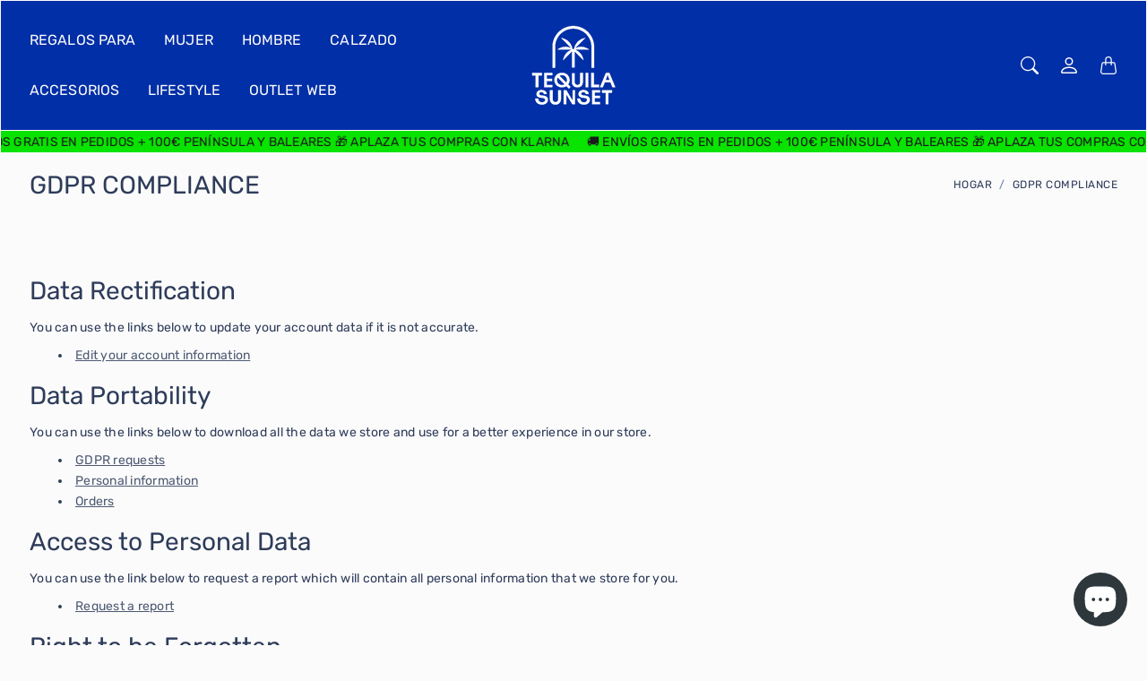

--- FILE ---
content_type: text/html; charset=utf-8
request_url: https://tequilasunset.es/pages/gdpr-compliance
body_size: 37830
content:
<!doctype html>
<html class="no-js" lang="es" dir="ltr">
  <head>
    <meta charset="utf-8"> 
    <meta http-equiv="X-UA-Compatible" content="IE=edge">
    <meta name="viewport" content="width=device-width,initial-scale=1">
    <meta name="theme-color" content="">

    <title>
      GDPR Compliance
      
      
       &ndash; Tequila Sunset
    </title><meta name="description" content="Data Rectification You can use the links below to update your account data if it is not accurate. Edit your account information Enter your email to confirm your identity Data Portability You can use the links below to download all the data we store and use for a better experience in our store. GDPR requests Personal in"><link rel="canonical" href="https://tequilasunset.es/pages/gdpr-compliance"><link rel="shortcut icon" href="//tequilasunset.es/cdn/shop/files/FAVICON4.png?v=1702321051&width=96">
      <link rel="apple-touch-icon" href="//tequilasunset.es/cdn/shop/files/FAVICON4.png?v=1702321051&width=180"><link rel="preconnect" href="https://cdn.shopify.com"><link rel="preconnect" href="https://fonts.shopifycdn.com" crossorigin><link rel="preload" as="font" href="//tequilasunset.es/cdn/fonts/rubik/rubik_n4.c2fb67c90aa34ecf8da34fc1da937ee9c0c27942.woff2" type="font/woff2" crossorigin><link rel="preload" as="font" href="//tequilasunset.es/cdn/fonts/rubik/rubik_n7.9ddb1ff19ac4667369e1c444a6663062e115e651.woff2" type="font/woff2" crossorigin><link rel="preload" as="font" href="//tequilasunset.es/cdn/fonts/rubik/rubik_n4.c2fb67c90aa34ecf8da34fc1da937ee9c0c27942.woff2" type="font/woff2" crossorigin>

<meta property="og:site_name" content="Tequila Sunset">
<meta property="og:url" content="https://tequilasunset.es/pages/gdpr-compliance">
<meta property="og:title" content="GDPR Compliance">
<meta property="og:type" content="website">
<meta property="og:description" content="Data Rectification You can use the links below to update your account data if it is not accurate. Edit your account information Enter your email to confirm your identity Data Portability You can use the links below to download all the data we store and use for a better experience in our store. GDPR requests Personal in"><meta name="twitter:card" content="summary_large_image">
<meta name="twitter:title" content="GDPR Compliance">
<meta name="twitter:description" content="Data Rectification You can use the links below to update your account data if it is not accurate. Edit your account information Enter your email to confirm your identity Data Portability You can use the links below to download all the data we store and use for a better experience in our store. GDPR requests Personal in">
    <style>
 
  @font-face {
  font-family: Rubik;
  font-weight: 700;
  font-style: normal;
  font-display: swap;
  src: url("//tequilasunset.es/cdn/fonts/rubik/rubik_n7.9ddb1ff19ac4667369e1c444a6663062e115e651.woff2") format("woff2"),
       url("//tequilasunset.es/cdn/fonts/rubik/rubik_n7.2f2815a4763d5118fdb49ad25ccceea3eafcae92.woff") format("woff");
}

  @font-face {
  font-family: Rubik;
  font-weight: 400;
  font-style: normal;
  font-display: swap;
  src: url("//tequilasunset.es/cdn/fonts/rubik/rubik_n4.c2fb67c90aa34ecf8da34fc1da937ee9c0c27942.woff2") format("woff2"),
       url("//tequilasunset.es/cdn/fonts/rubik/rubik_n4.d229bd4a6a25ec476a0829a74bf3657a5fd9aa36.woff") format("woff");
}

  @font-face {
  font-family: Rubik;
  font-weight: 400;
  font-style: normal;
  font-display: swap;
  src: url("//tequilasunset.es/cdn/fonts/rubik/rubik_n4.c2fb67c90aa34ecf8da34fc1da937ee9c0c27942.woff2") format("woff2"),
       url("//tequilasunset.es/cdn/fonts/rubik/rubik_n4.d229bd4a6a25ec476a0829a74bf3657a5fd9aa36.woff") format("woff");
}


  @font-face {
  font-family: Rubik;
  font-weight: 700;
  font-style: normal;
  font-display: swap;
  src: url("//tequilasunset.es/cdn/fonts/rubik/rubik_n7.9ddb1ff19ac4667369e1c444a6663062e115e651.woff2") format("woff2"),
       url("//tequilasunset.es/cdn/fonts/rubik/rubik_n7.2f2815a4763d5118fdb49ad25ccceea3eafcae92.woff") format("woff");
}

  @font-face {
  font-family: Rubik;
  font-weight: 400;
  font-style: italic;
  font-display: swap;
  src: url("//tequilasunset.es/cdn/fonts/rubik/rubik_i4.528fdfa8adf0c2cb49c0f6d132dcaffa910849d6.woff2") format("woff2"),
       url("//tequilasunset.es/cdn/fonts/rubik/rubik_i4.937396c2106c0db7a4072bbcd373d4e3d0ab306b.woff") format("woff");
}

  @font-face {
  font-family: Rubik;
  font-weight: 700;
  font-style: italic;
  font-display: swap;
  src: url("//tequilasunset.es/cdn/fonts/rubik/rubik_i7.e37585fef76596b7b87ec84ca28db2ef5e3df433.woff2") format("woff2"),
       url("//tequilasunset.es/cdn/fonts/rubik/rubik_i7.a18d51774424b841c335ca3a15ab66cba9fce8c1.woff") format("woff");
}


  :root {
    --tg-grid-gutter-x: 16px;
    --tg-grid-gutter-y: 20px;

    --tg-ref-typescale-text-font : Rubik, sans-serif;
    --tg-ref-text-font-weight : 400;
    --tg-ref-text-font-style  : normal;
    --tg-ref-text-font-scale  : 1.0;

    --tg-ref-typescale-heading-font : Rubik, sans-serif;
    --tg-ref-heading-font-weight : 700;
    --tg-ref-heading-font-style  : normal;
    --tg-ref-heading-font-scale  : 1.0;

    --tg-ref-typescale-display-font : Rubik, sans-serif;
    --tg-ref-display-font-weight : 400;
    --tg-ref-display-font-style  : normal;
    --tg-ref-display-font-scale  : 1.0;


    --tg-product-badge-corner-radius: 0px;
    --tg-sys-button-border-radius:  0px;

    --tg-sys-color-outline: #fbfbfb;
    --tg-sys-color-outline-rgb: 251, 251, 251;
  }

  
    :root,
    .ColorScheme--scheme-1 {
      --tg-sys-color-accent:  #1c1b1b;
      
      --tg-sys-color-background:  #fbfbfb;
      --tg-sys-color-on-background:  #2e3c5a;
      
        --tg-sys-gradient-background: #fbfbfb;
      

      --tg-sys-color-primary-button:  #2e3c5a;
      --tg-sys-color-on-primary-button:  #fbfbfb;

      --tg-sys-color-on-outline-button:  #2e3c5a;
      --tg-sys-color-on-underline-button:  #2e3c5a;
      
      
      --tg-sys-color-on-background-lighten: #5c75ac;

      
      --tg-sys-color-accent-rgb: 28, 27, 27;
      --tg-sys-color-background-rgb: 251, 251, 251;
      --tg-sys-color-on-background-rgb: 46, 60, 90;

      
      --tg-component-icon-plus: url("data:image/svg+xml,%3csvg xmlns='http://www.w3.org/2000/svg' viewBox='0 0 16 16' fill='%232e3c5a'%3e%3cpath fill-rule='evenodd' d='M8 2a.5.5 0 0 1 .5.5v5h5a.5.5 0 0 1 0 1h-5v5a.5.5 0 0 1-1 0v-5h-5a.5.5 0 0 1 0-1h5v-5A.5.5 0 0 1 8 2Z'/%3e%3c/svg%3e");
      --tg-component-icon-minus: url("data:image/svg+xml,%3csvg xmlns='http://www.w3.org/2000/svg' viewBox='0 0 16 16' fill='%232e3c5a'%3e%3cpath fill-rule='evenodd' d='M2 8a.5.5 0 0 1 .5-.5h11a.5.5 0 0 1 0 1h-11A.5.5 0 0 1 2 8Z'/%3e%3c/svg%3e");
      --tg-component-icon-arrow-right: url("data:image/svg+xml,%3csvg xmlns='http://www.w3.org/2000/svg' viewBox='0 0 16 16' fill='%232e3c5a'%3e%3cpath fill-rule='evenodd' d='M1.646 4.646a.5.5 0 0 1 .708 0L8 10.293l5.646-5.647a.5.5 0 0 1 .708.708l-6 6a.5.5 0 0 1-.708 0l-6-6a.5.5 0 0 1 0-.708z'/%3e%3c/svg%3e");
      --tg-component-icon-close: url("data:image/svg+xml,%3csvg xmlns='http://www.w3.org/2000/svg' viewBox='0 0 16 16' fill='%232e3c5a'%3e%3cpath d='M.293.293a1 1 0 011.414 0L8 6.586 14.293.293a1 1 0 111.414 1.414L9.414 8l6.293 6.293a1 1 0 01-1.414 1.414L8 9.414l-6.293 6.293a1 1 0 01-1.414-1.414L6.586 8 .293 1.707a1 1 0 010-1.414z'/%3e%3c/svg%3e");
      --tg-component-icon-arrow-down: url("data:image/svg+xml,%3csvg xmlns='http://www.w3.org/2000/svg' viewBox='0 0 16 16'%3e%3cpath fill='none' stroke='%232e3c5a' stroke-linecap='round' stroke-linejoin='round' stroke-width='2' d='M2 5l6 6 6-6'/%3e%3c/svg%3e");
    }
  
    
    .ColorScheme--scheme-2 {
      --tg-sys-color-accent:  #1c1b1b;
      
      --tg-sys-color-background:  #012fa7;
      --tg-sys-color-on-background:  #fbfbfb;
      
        --tg-sys-gradient-background: #012fa7;
      

      --tg-sys-color-primary-button:  #fbfbfb;
      --tg-sys-color-on-primary-button:  #1c1b1b;

      --tg-sys-color-on-outline-button:  #fbfbfb;
      --tg-sys-color-on-underline-button:  #fbfbfb;
      
      
      --tg-sys-color-on-background-lighten: #ffffff;

      
      --tg-sys-color-accent-rgb: 28, 27, 27;
      --tg-sys-color-background-rgb: 1, 47, 167;
      --tg-sys-color-on-background-rgb: 251, 251, 251;

      
      --tg-component-icon-plus: url("data:image/svg+xml,%3csvg xmlns='http://www.w3.org/2000/svg' viewBox='0 0 16 16' fill='%23fbfbfb'%3e%3cpath fill-rule='evenodd' d='M8 2a.5.5 0 0 1 .5.5v5h5a.5.5 0 0 1 0 1h-5v5a.5.5 0 0 1-1 0v-5h-5a.5.5 0 0 1 0-1h5v-5A.5.5 0 0 1 8 2Z'/%3e%3c/svg%3e");
      --tg-component-icon-minus: url("data:image/svg+xml,%3csvg xmlns='http://www.w3.org/2000/svg' viewBox='0 0 16 16' fill='%23fbfbfb'%3e%3cpath fill-rule='evenodd' d='M2 8a.5.5 0 0 1 .5-.5h11a.5.5 0 0 1 0 1h-11A.5.5 0 0 1 2 8Z'/%3e%3c/svg%3e");
      --tg-component-icon-arrow-right: url("data:image/svg+xml,%3csvg xmlns='http://www.w3.org/2000/svg' viewBox='0 0 16 16' fill='%23fbfbfb'%3e%3cpath fill-rule='evenodd' d='M1.646 4.646a.5.5 0 0 1 .708 0L8 10.293l5.646-5.647a.5.5 0 0 1 .708.708l-6 6a.5.5 0 0 1-.708 0l-6-6a.5.5 0 0 1 0-.708z'/%3e%3c/svg%3e");
      --tg-component-icon-close: url("data:image/svg+xml,%3csvg xmlns='http://www.w3.org/2000/svg' viewBox='0 0 16 16' fill='%23fbfbfb'%3e%3cpath d='M.293.293a1 1 0 011.414 0L8 6.586 14.293.293a1 1 0 111.414 1.414L9.414 8l6.293 6.293a1 1 0 01-1.414 1.414L8 9.414l-6.293 6.293a1 1 0 01-1.414-1.414L6.586 8 .293 1.707a1 1 0 010-1.414z'/%3e%3c/svg%3e");
      --tg-component-icon-arrow-down: url("data:image/svg+xml,%3csvg xmlns='http://www.w3.org/2000/svg' viewBox='0 0 16 16'%3e%3cpath fill='none' stroke='%23fbfbfb' stroke-linecap='round' stroke-linejoin='round' stroke-width='2' d='M2 5l6 6 6-6'/%3e%3c/svg%3e");
    }
  
    
    .ColorScheme--scheme-3 {
      --tg-sys-color-accent:  #1c1b1b;
      
      --tg-sys-color-background:  #08e300;
      --tg-sys-color-on-background:  #1c1b1b;
      
        --tg-sys-gradient-background: #08e300;
      

      --tg-sys-color-primary-button:  #1c1b1b;
      --tg-sys-color-on-primary-button:  #fbfbfb;

      --tg-sys-color-on-outline-button:  #1c1b1b;
      --tg-sys-color-on-underline-button:  #1c1b1b;
      
      
      --tg-sys-color-on-background-lighten: #5d5a5a;

      
      --tg-sys-color-accent-rgb: 28, 27, 27;
      --tg-sys-color-background-rgb: 8, 227, 0;
      --tg-sys-color-on-background-rgb: 28, 27, 27;

      
      --tg-component-icon-plus: url("data:image/svg+xml,%3csvg xmlns='http://www.w3.org/2000/svg' viewBox='0 0 16 16' fill='%231c1b1b'%3e%3cpath fill-rule='evenodd' d='M8 2a.5.5 0 0 1 .5.5v5h5a.5.5 0 0 1 0 1h-5v5a.5.5 0 0 1-1 0v-5h-5a.5.5 0 0 1 0-1h5v-5A.5.5 0 0 1 8 2Z'/%3e%3c/svg%3e");
      --tg-component-icon-minus: url("data:image/svg+xml,%3csvg xmlns='http://www.w3.org/2000/svg' viewBox='0 0 16 16' fill='%231c1b1b'%3e%3cpath fill-rule='evenodd' d='M2 8a.5.5 0 0 1 .5-.5h11a.5.5 0 0 1 0 1h-11A.5.5 0 0 1 2 8Z'/%3e%3c/svg%3e");
      --tg-component-icon-arrow-right: url("data:image/svg+xml,%3csvg xmlns='http://www.w3.org/2000/svg' viewBox='0 0 16 16' fill='%231c1b1b'%3e%3cpath fill-rule='evenodd' d='M1.646 4.646a.5.5 0 0 1 .708 0L8 10.293l5.646-5.647a.5.5 0 0 1 .708.708l-6 6a.5.5 0 0 1-.708 0l-6-6a.5.5 0 0 1 0-.708z'/%3e%3c/svg%3e");
      --tg-component-icon-close: url("data:image/svg+xml,%3csvg xmlns='http://www.w3.org/2000/svg' viewBox='0 0 16 16' fill='%231c1b1b'%3e%3cpath d='M.293.293a1 1 0 011.414 0L8 6.586 14.293.293a1 1 0 111.414 1.414L9.414 8l6.293 6.293a1 1 0 01-1.414 1.414L8 9.414l-6.293 6.293a1 1 0 01-1.414-1.414L6.586 8 .293 1.707a1 1 0 010-1.414z'/%3e%3c/svg%3e");
      --tg-component-icon-arrow-down: url("data:image/svg+xml,%3csvg xmlns='http://www.w3.org/2000/svg' viewBox='0 0 16 16'%3e%3cpath fill='none' stroke='%231c1b1b' stroke-linecap='round' stroke-linejoin='round' stroke-width='2' d='M2 5l6 6 6-6'/%3e%3c/svg%3e");
    }
  
    
    .ColorScheme--scheme-4 {
      --tg-sys-color-accent:  #ba1b1b;
      
      --tg-sys-color-background:  #fbfbfb;
      --tg-sys-color-on-background:  #1c1b1b;
      
        --tg-sys-gradient-background: linear-gradient(228deg, rgba(21, 209, 252, 1) 14%, rgba(187, 48, 254, 1) 83%);
      

      --tg-sys-color-primary-button:  #1c1b1b;
      --tg-sys-color-on-primary-button:  #fbfbfb;

      --tg-sys-color-on-outline-button:  #1c1b1b;
      --tg-sys-color-on-underline-button:  #1c1b1b;
      
      
      --tg-sys-color-on-background-lighten: #5d5a5a;

      
      --tg-sys-color-accent-rgb: 186, 27, 27;
      --tg-sys-color-background-rgb: 251, 251, 251;
      --tg-sys-color-on-background-rgb: 28, 27, 27;

      
      --tg-component-icon-plus: url("data:image/svg+xml,%3csvg xmlns='http://www.w3.org/2000/svg' viewBox='0 0 16 16' fill='%231c1b1b'%3e%3cpath fill-rule='evenodd' d='M8 2a.5.5 0 0 1 .5.5v5h5a.5.5 0 0 1 0 1h-5v5a.5.5 0 0 1-1 0v-5h-5a.5.5 0 0 1 0-1h5v-5A.5.5 0 0 1 8 2Z'/%3e%3c/svg%3e");
      --tg-component-icon-minus: url("data:image/svg+xml,%3csvg xmlns='http://www.w3.org/2000/svg' viewBox='0 0 16 16' fill='%231c1b1b'%3e%3cpath fill-rule='evenodd' d='M2 8a.5.5 0 0 1 .5-.5h11a.5.5 0 0 1 0 1h-11A.5.5 0 0 1 2 8Z'/%3e%3c/svg%3e");
      --tg-component-icon-arrow-right: url("data:image/svg+xml,%3csvg xmlns='http://www.w3.org/2000/svg' viewBox='0 0 16 16' fill='%231c1b1b'%3e%3cpath fill-rule='evenodd' d='M1.646 4.646a.5.5 0 0 1 .708 0L8 10.293l5.646-5.647a.5.5 0 0 1 .708.708l-6 6a.5.5 0 0 1-.708 0l-6-6a.5.5 0 0 1 0-.708z'/%3e%3c/svg%3e");
      --tg-component-icon-close: url("data:image/svg+xml,%3csvg xmlns='http://www.w3.org/2000/svg' viewBox='0 0 16 16' fill='%231c1b1b'%3e%3cpath d='M.293.293a1 1 0 011.414 0L8 6.586 14.293.293a1 1 0 111.414 1.414L9.414 8l6.293 6.293a1 1 0 01-1.414 1.414L8 9.414l-6.293 6.293a1 1 0 01-1.414-1.414L6.586 8 .293 1.707a1 1 0 010-1.414z'/%3e%3c/svg%3e");
      --tg-component-icon-arrow-down: url("data:image/svg+xml,%3csvg xmlns='http://www.w3.org/2000/svg' viewBox='0 0 16 16'%3e%3cpath fill='none' stroke='%231c1b1b' stroke-linecap='round' stroke-linejoin='round' stroke-width='2' d='M2 5l6 6 6-6'/%3e%3c/svg%3e");
    }
  
    
    .ColorScheme--scheme-5 {
      --tg-sys-color-accent:  #1c1b1b;
      
      --tg-sys-color-background:  rgba(0,0,0,0);
      --tg-sys-color-on-background:  #1c1b1b;
      
        --tg-sys-gradient-background: rgba(0,0,0,0);
      

      --tg-sys-color-primary-button:  #1c1b1b;
      --tg-sys-color-on-primary-button:  #fbfbfb;

      --tg-sys-color-on-outline-button:  #1c1b1b;
      --tg-sys-color-on-underline-button:  #1c1b1b;
      
      
      --tg-sys-color-on-background-lighten: #5d5a5a;

      
      --tg-sys-color-accent-rgb: 28, 27, 27;
      --tg-sys-color-background-rgb: 0, 0, 0;
      --tg-sys-color-on-background-rgb: 28, 27, 27;

      
      --tg-component-icon-plus: url("data:image/svg+xml,%3csvg xmlns='http://www.w3.org/2000/svg' viewBox='0 0 16 16' fill='%231c1b1b'%3e%3cpath fill-rule='evenodd' d='M8 2a.5.5 0 0 1 .5.5v5h5a.5.5 0 0 1 0 1h-5v5a.5.5 0 0 1-1 0v-5h-5a.5.5 0 0 1 0-1h5v-5A.5.5 0 0 1 8 2Z'/%3e%3c/svg%3e");
      --tg-component-icon-minus: url("data:image/svg+xml,%3csvg xmlns='http://www.w3.org/2000/svg' viewBox='0 0 16 16' fill='%231c1b1b'%3e%3cpath fill-rule='evenodd' d='M2 8a.5.5 0 0 1 .5-.5h11a.5.5 0 0 1 0 1h-11A.5.5 0 0 1 2 8Z'/%3e%3c/svg%3e");
      --tg-component-icon-arrow-right: url("data:image/svg+xml,%3csvg xmlns='http://www.w3.org/2000/svg' viewBox='0 0 16 16' fill='%231c1b1b'%3e%3cpath fill-rule='evenodd' d='M1.646 4.646a.5.5 0 0 1 .708 0L8 10.293l5.646-5.647a.5.5 0 0 1 .708.708l-6 6a.5.5 0 0 1-.708 0l-6-6a.5.5 0 0 1 0-.708z'/%3e%3c/svg%3e");
      --tg-component-icon-close: url("data:image/svg+xml,%3csvg xmlns='http://www.w3.org/2000/svg' viewBox='0 0 16 16' fill='%231c1b1b'%3e%3cpath d='M.293.293a1 1 0 011.414 0L8 6.586 14.293.293a1 1 0 111.414 1.414L9.414 8l6.293 6.293a1 1 0 01-1.414 1.414L8 9.414l-6.293 6.293a1 1 0 01-1.414-1.414L6.586 8 .293 1.707a1 1 0 010-1.414z'/%3e%3c/svg%3e");
      --tg-component-icon-arrow-down: url("data:image/svg+xml,%3csvg xmlns='http://www.w3.org/2000/svg' viewBox='0 0 16 16'%3e%3cpath fill='none' stroke='%231c1b1b' stroke-linecap='round' stroke-linejoin='round' stroke-width='2' d='M2 5l6 6 6-6'/%3e%3c/svg%3e");
    }
  

  @media screen and (max-width: 640px) {
  
    
    .ColorScheme--mobile-scheme-1 {
      --tg-sys-color-accent:  #1c1b1b;
      
      --tg-sys-color-background:  #fbfbfb;
      --tg-sys-color-on-background:  #2e3c5a;
      
        --tg-sys-gradient-background: #fbfbfb;
      

      --tg-sys-color-primary-button:  #2e3c5a;
      --tg-sys-color-on-primary-button:  #fbfbfb;

      --tg-sys-color-on-outline-button:  #2e3c5a;
      --tg-sys-color-on-underline-button:  #2e3c5a;
      
      
      --tg-sys-color-on-background-lighten: #5c75ac;

      
      --tg-sys-color-accent-rgb: 28, 27, 27;
      --tg-sys-color-background-rgb: 251, 251, 251;
      --tg-sys-color-on-background-rgb: 46, 60, 90;

      
      --tg-component-icon-plus: url("data:image/svg+xml,%3csvg xmlns='http://www.w3.org/2000/svg' viewBox='0 0 16 16' fill='%232e3c5a'%3e%3cpath fill-rule='evenodd' d='M8 2a.5.5 0 0 1 .5.5v5h5a.5.5 0 0 1 0 1h-5v5a.5.5 0 0 1-1 0v-5h-5a.5.5 0 0 1 0-1h5v-5A.5.5 0 0 1 8 2Z'/%3e%3c/svg%3e");
      --tg-component-icon-minus: url("data:image/svg+xml,%3csvg xmlns='http://www.w3.org/2000/svg' viewBox='0 0 16 16' fill='%232e3c5a'%3e%3cpath fill-rule='evenodd' d='M2 8a.5.5 0 0 1 .5-.5h11a.5.5 0 0 1 0 1h-11A.5.5 0 0 1 2 8Z'/%3e%3c/svg%3e");
      --tg-component-icon-arrow-right: url("data:image/svg+xml,%3csvg xmlns='http://www.w3.org/2000/svg' viewBox='0 0 16 16' fill='%232e3c5a'%3e%3cpath fill-rule='evenodd' d='M1.646 4.646a.5.5 0 0 1 .708 0L8 10.293l5.646-5.647a.5.5 0 0 1 .708.708l-6 6a.5.5 0 0 1-.708 0l-6-6a.5.5 0 0 1 0-.708z'/%3e%3c/svg%3e");
      --tg-component-icon-close: url("data:image/svg+xml,%3csvg xmlns='http://www.w3.org/2000/svg' viewBox='0 0 16 16' fill='%232e3c5a'%3e%3cpath d='M.293.293a1 1 0 011.414 0L8 6.586 14.293.293a1 1 0 111.414 1.414L9.414 8l6.293 6.293a1 1 0 01-1.414 1.414L8 9.414l-6.293 6.293a1 1 0 01-1.414-1.414L6.586 8 .293 1.707a1 1 0 010-1.414z'/%3e%3c/svg%3e");
      --tg-component-icon-arrow-down: url("data:image/svg+xml,%3csvg xmlns='http://www.w3.org/2000/svg' viewBox='0 0 16 16'%3e%3cpath fill='none' stroke='%232e3c5a' stroke-linecap='round' stroke-linejoin='round' stroke-width='2' d='M2 5l6 6 6-6'/%3e%3c/svg%3e");
    }
  
    
    .ColorScheme--mobile-scheme-2 {
      --tg-sys-color-accent:  #1c1b1b;
      
      --tg-sys-color-background:  #012fa7;
      --tg-sys-color-on-background:  #fbfbfb;
      
        --tg-sys-gradient-background: #012fa7;
      

      --tg-sys-color-primary-button:  #fbfbfb;
      --tg-sys-color-on-primary-button:  #1c1b1b;

      --tg-sys-color-on-outline-button:  #fbfbfb;
      --tg-sys-color-on-underline-button:  #fbfbfb;
      
      
      --tg-sys-color-on-background-lighten: #ffffff;

      
      --tg-sys-color-accent-rgb: 28, 27, 27;
      --tg-sys-color-background-rgb: 1, 47, 167;
      --tg-sys-color-on-background-rgb: 251, 251, 251;

      
      --tg-component-icon-plus: url("data:image/svg+xml,%3csvg xmlns='http://www.w3.org/2000/svg' viewBox='0 0 16 16' fill='%23fbfbfb'%3e%3cpath fill-rule='evenodd' d='M8 2a.5.5 0 0 1 .5.5v5h5a.5.5 0 0 1 0 1h-5v5a.5.5 0 0 1-1 0v-5h-5a.5.5 0 0 1 0-1h5v-5A.5.5 0 0 1 8 2Z'/%3e%3c/svg%3e");
      --tg-component-icon-minus: url("data:image/svg+xml,%3csvg xmlns='http://www.w3.org/2000/svg' viewBox='0 0 16 16' fill='%23fbfbfb'%3e%3cpath fill-rule='evenodd' d='M2 8a.5.5 0 0 1 .5-.5h11a.5.5 0 0 1 0 1h-11A.5.5 0 0 1 2 8Z'/%3e%3c/svg%3e");
      --tg-component-icon-arrow-right: url("data:image/svg+xml,%3csvg xmlns='http://www.w3.org/2000/svg' viewBox='0 0 16 16' fill='%23fbfbfb'%3e%3cpath fill-rule='evenodd' d='M1.646 4.646a.5.5 0 0 1 .708 0L8 10.293l5.646-5.647a.5.5 0 0 1 .708.708l-6 6a.5.5 0 0 1-.708 0l-6-6a.5.5 0 0 1 0-.708z'/%3e%3c/svg%3e");
      --tg-component-icon-close: url("data:image/svg+xml,%3csvg xmlns='http://www.w3.org/2000/svg' viewBox='0 0 16 16' fill='%23fbfbfb'%3e%3cpath d='M.293.293a1 1 0 011.414 0L8 6.586 14.293.293a1 1 0 111.414 1.414L9.414 8l6.293 6.293a1 1 0 01-1.414 1.414L8 9.414l-6.293 6.293a1 1 0 01-1.414-1.414L6.586 8 .293 1.707a1 1 0 010-1.414z'/%3e%3c/svg%3e");
      --tg-component-icon-arrow-down: url("data:image/svg+xml,%3csvg xmlns='http://www.w3.org/2000/svg' viewBox='0 0 16 16'%3e%3cpath fill='none' stroke='%23fbfbfb' stroke-linecap='round' stroke-linejoin='round' stroke-width='2' d='M2 5l6 6 6-6'/%3e%3c/svg%3e");
    }
  
    
    .ColorScheme--mobile-scheme-3 {
      --tg-sys-color-accent:  #1c1b1b;
      
      --tg-sys-color-background:  #08e300;
      --tg-sys-color-on-background:  #1c1b1b;
      
        --tg-sys-gradient-background: #08e300;
      

      --tg-sys-color-primary-button:  #1c1b1b;
      --tg-sys-color-on-primary-button:  #fbfbfb;

      --tg-sys-color-on-outline-button:  #1c1b1b;
      --tg-sys-color-on-underline-button:  #1c1b1b;
      
      
      --tg-sys-color-on-background-lighten: #5d5a5a;

      
      --tg-sys-color-accent-rgb: 28, 27, 27;
      --tg-sys-color-background-rgb: 8, 227, 0;
      --tg-sys-color-on-background-rgb: 28, 27, 27;

      
      --tg-component-icon-plus: url("data:image/svg+xml,%3csvg xmlns='http://www.w3.org/2000/svg' viewBox='0 0 16 16' fill='%231c1b1b'%3e%3cpath fill-rule='evenodd' d='M8 2a.5.5 0 0 1 .5.5v5h5a.5.5 0 0 1 0 1h-5v5a.5.5 0 0 1-1 0v-5h-5a.5.5 0 0 1 0-1h5v-5A.5.5 0 0 1 8 2Z'/%3e%3c/svg%3e");
      --tg-component-icon-minus: url("data:image/svg+xml,%3csvg xmlns='http://www.w3.org/2000/svg' viewBox='0 0 16 16' fill='%231c1b1b'%3e%3cpath fill-rule='evenodd' d='M2 8a.5.5 0 0 1 .5-.5h11a.5.5 0 0 1 0 1h-11A.5.5 0 0 1 2 8Z'/%3e%3c/svg%3e");
      --tg-component-icon-arrow-right: url("data:image/svg+xml,%3csvg xmlns='http://www.w3.org/2000/svg' viewBox='0 0 16 16' fill='%231c1b1b'%3e%3cpath fill-rule='evenodd' d='M1.646 4.646a.5.5 0 0 1 .708 0L8 10.293l5.646-5.647a.5.5 0 0 1 .708.708l-6 6a.5.5 0 0 1-.708 0l-6-6a.5.5 0 0 1 0-.708z'/%3e%3c/svg%3e");
      --tg-component-icon-close: url("data:image/svg+xml,%3csvg xmlns='http://www.w3.org/2000/svg' viewBox='0 0 16 16' fill='%231c1b1b'%3e%3cpath d='M.293.293a1 1 0 011.414 0L8 6.586 14.293.293a1 1 0 111.414 1.414L9.414 8l6.293 6.293a1 1 0 01-1.414 1.414L8 9.414l-6.293 6.293a1 1 0 01-1.414-1.414L6.586 8 .293 1.707a1 1 0 010-1.414z'/%3e%3c/svg%3e");
      --tg-component-icon-arrow-down: url("data:image/svg+xml,%3csvg xmlns='http://www.w3.org/2000/svg' viewBox='0 0 16 16'%3e%3cpath fill='none' stroke='%231c1b1b' stroke-linecap='round' stroke-linejoin='round' stroke-width='2' d='M2 5l6 6 6-6'/%3e%3c/svg%3e");
    }
  
    
    .ColorScheme--mobile-scheme-4 {
      --tg-sys-color-accent:  #ba1b1b;
      
      --tg-sys-color-background:  #fbfbfb;
      --tg-sys-color-on-background:  #1c1b1b;
      
        --tg-sys-gradient-background: linear-gradient(228deg, rgba(21, 209, 252, 1) 14%, rgba(187, 48, 254, 1) 83%);
      

      --tg-sys-color-primary-button:  #1c1b1b;
      --tg-sys-color-on-primary-button:  #fbfbfb;

      --tg-sys-color-on-outline-button:  #1c1b1b;
      --tg-sys-color-on-underline-button:  #1c1b1b;
      
      
      --tg-sys-color-on-background-lighten: #5d5a5a;

      
      --tg-sys-color-accent-rgb: 186, 27, 27;
      --tg-sys-color-background-rgb: 251, 251, 251;
      --tg-sys-color-on-background-rgb: 28, 27, 27;

      
      --tg-component-icon-plus: url("data:image/svg+xml,%3csvg xmlns='http://www.w3.org/2000/svg' viewBox='0 0 16 16' fill='%231c1b1b'%3e%3cpath fill-rule='evenodd' d='M8 2a.5.5 0 0 1 .5.5v5h5a.5.5 0 0 1 0 1h-5v5a.5.5 0 0 1-1 0v-5h-5a.5.5 0 0 1 0-1h5v-5A.5.5 0 0 1 8 2Z'/%3e%3c/svg%3e");
      --tg-component-icon-minus: url("data:image/svg+xml,%3csvg xmlns='http://www.w3.org/2000/svg' viewBox='0 0 16 16' fill='%231c1b1b'%3e%3cpath fill-rule='evenodd' d='M2 8a.5.5 0 0 1 .5-.5h11a.5.5 0 0 1 0 1h-11A.5.5 0 0 1 2 8Z'/%3e%3c/svg%3e");
      --tg-component-icon-arrow-right: url("data:image/svg+xml,%3csvg xmlns='http://www.w3.org/2000/svg' viewBox='0 0 16 16' fill='%231c1b1b'%3e%3cpath fill-rule='evenodd' d='M1.646 4.646a.5.5 0 0 1 .708 0L8 10.293l5.646-5.647a.5.5 0 0 1 .708.708l-6 6a.5.5 0 0 1-.708 0l-6-6a.5.5 0 0 1 0-.708z'/%3e%3c/svg%3e");
      --tg-component-icon-close: url("data:image/svg+xml,%3csvg xmlns='http://www.w3.org/2000/svg' viewBox='0 0 16 16' fill='%231c1b1b'%3e%3cpath d='M.293.293a1 1 0 011.414 0L8 6.586 14.293.293a1 1 0 111.414 1.414L9.414 8l6.293 6.293a1 1 0 01-1.414 1.414L8 9.414l-6.293 6.293a1 1 0 01-1.414-1.414L6.586 8 .293 1.707a1 1 0 010-1.414z'/%3e%3c/svg%3e");
      --tg-component-icon-arrow-down: url("data:image/svg+xml,%3csvg xmlns='http://www.w3.org/2000/svg' viewBox='0 0 16 16'%3e%3cpath fill='none' stroke='%231c1b1b' stroke-linecap='round' stroke-linejoin='round' stroke-width='2' d='M2 5l6 6 6-6'/%3e%3c/svg%3e");
    }
  
    
    .ColorScheme--mobile-scheme-5 {
      --tg-sys-color-accent:  #1c1b1b;
      
      --tg-sys-color-background:  rgba(0,0,0,0);
      --tg-sys-color-on-background:  #1c1b1b;
      
        --tg-sys-gradient-background: rgba(0,0,0,0);
      

      --tg-sys-color-primary-button:  #1c1b1b;
      --tg-sys-color-on-primary-button:  #fbfbfb;

      --tg-sys-color-on-outline-button:  #1c1b1b;
      --tg-sys-color-on-underline-button:  #1c1b1b;
      
      
      --tg-sys-color-on-background-lighten: #5d5a5a;

      
      --tg-sys-color-accent-rgb: 28, 27, 27;
      --tg-sys-color-background-rgb: 0, 0, 0;
      --tg-sys-color-on-background-rgb: 28, 27, 27;

      
      --tg-component-icon-plus: url("data:image/svg+xml,%3csvg xmlns='http://www.w3.org/2000/svg' viewBox='0 0 16 16' fill='%231c1b1b'%3e%3cpath fill-rule='evenodd' d='M8 2a.5.5 0 0 1 .5.5v5h5a.5.5 0 0 1 0 1h-5v5a.5.5 0 0 1-1 0v-5h-5a.5.5 0 0 1 0-1h5v-5A.5.5 0 0 1 8 2Z'/%3e%3c/svg%3e");
      --tg-component-icon-minus: url("data:image/svg+xml,%3csvg xmlns='http://www.w3.org/2000/svg' viewBox='0 0 16 16' fill='%231c1b1b'%3e%3cpath fill-rule='evenodd' d='M2 8a.5.5 0 0 1 .5-.5h11a.5.5 0 0 1 0 1h-11A.5.5 0 0 1 2 8Z'/%3e%3c/svg%3e");
      --tg-component-icon-arrow-right: url("data:image/svg+xml,%3csvg xmlns='http://www.w3.org/2000/svg' viewBox='0 0 16 16' fill='%231c1b1b'%3e%3cpath fill-rule='evenodd' d='M1.646 4.646a.5.5 0 0 1 .708 0L8 10.293l5.646-5.647a.5.5 0 0 1 .708.708l-6 6a.5.5 0 0 1-.708 0l-6-6a.5.5 0 0 1 0-.708z'/%3e%3c/svg%3e");
      --tg-component-icon-close: url("data:image/svg+xml,%3csvg xmlns='http://www.w3.org/2000/svg' viewBox='0 0 16 16' fill='%231c1b1b'%3e%3cpath d='M.293.293a1 1 0 011.414 0L8 6.586 14.293.293a1 1 0 111.414 1.414L9.414 8l6.293 6.293a1 1 0 01-1.414 1.414L8 9.414l-6.293 6.293a1 1 0 01-1.414-1.414L6.586 8 .293 1.707a1 1 0 010-1.414z'/%3e%3c/svg%3e");
      --tg-component-icon-arrow-down: url("data:image/svg+xml,%3csvg xmlns='http://www.w3.org/2000/svg' viewBox='0 0 16 16'%3e%3cpath fill='none' stroke='%231c1b1b' stroke-linecap='round' stroke-linejoin='round' stroke-width='2' d='M2 5l6 6 6-6'/%3e%3c/svg%3e");
    }
  
}
body, .ColorScheme--scheme-1, .ColorScheme--scheme-2, .ColorScheme--scheme-3, .ColorScheme--scheme-4, .ColorScheme--scheme-5, .ColorScheme--mobile-scheme-1, .ColorScheme--mobile-scheme-2, .ColorScheme--mobile-scheme-3, .ColorScheme--mobile-scheme-4, .ColorScheme--mobile-scheme-5 {
  color: var(--tg-sys-color-on-background);
  background: var(--tg-sys-color-background);
}
</style>

    <script src="//tequilasunset.es/cdn/shop/t/12/assets/global.js?v=27992396741607821811749058685" defer></script>
    
    <script>window.performance && window.performance.mark && window.performance.mark('shopify.content_for_header.start');</script><meta name="google-site-verification" content="E1IR5A79g7aE506M7aenY7jfUZD8dB72B7sWUAJ6pV8">
<meta name="facebook-domain-verification" content="q5x9z0weyvsum7ai6yrws91z63rkk2">
<meta id="shopify-digital-wallet" name="shopify-digital-wallet" content="/8672575546/digital_wallets/dialog">
<meta name="shopify-checkout-api-token" content="fb4016c297bd2ca00184b9286ab762b4">
<meta id="in-context-paypal-metadata" data-shop-id="8672575546" data-venmo-supported="false" data-environment="production" data-locale="es_ES" data-paypal-v4="true" data-currency="EUR">
<script async="async" src="/checkouts/internal/preloads.js?locale=es-ES"></script>
<link rel="preconnect" href="https://shop.app" crossorigin="anonymous">
<script async="async" src="https://shop.app/checkouts/internal/preloads.js?locale=es-ES&shop_id=8672575546" crossorigin="anonymous"></script>
<script id="apple-pay-shop-capabilities" type="application/json">{"shopId":8672575546,"countryCode":"ES","currencyCode":"EUR","merchantCapabilities":["supports3DS"],"merchantId":"gid:\/\/shopify\/Shop\/8672575546","merchantName":"Tequila Sunset","requiredBillingContactFields":["postalAddress","email","phone"],"requiredShippingContactFields":["postalAddress","email","phone"],"shippingType":"shipping","supportedNetworks":["visa","maestro","masterCard","amex"],"total":{"type":"pending","label":"Tequila Sunset","amount":"1.00"},"shopifyPaymentsEnabled":true,"supportsSubscriptions":true}</script>
<script id="shopify-features" type="application/json">{"accessToken":"fb4016c297bd2ca00184b9286ab762b4","betas":["rich-media-storefront-analytics"],"domain":"tequilasunset.es","predictiveSearch":true,"shopId":8672575546,"locale":"es"}</script>
<script>var Shopify = Shopify || {};
Shopify.shop = "tequilasunset.myshopify.com";
Shopify.locale = "es";
Shopify.currency = {"active":"EUR","rate":"1.0"};
Shopify.country = "ES";
Shopify.theme = {"name":"Mandolin version 4.0","id":184776917332,"schema_name":"Mandolin","schema_version":"3.3.0","theme_store_id":1696,"role":"main"};
Shopify.theme.handle = "null";
Shopify.theme.style = {"id":null,"handle":null};
Shopify.cdnHost = "tequilasunset.es/cdn";
Shopify.routes = Shopify.routes || {};
Shopify.routes.root = "/";</script>
<script type="module">!function(o){(o.Shopify=o.Shopify||{}).modules=!0}(window);</script>
<script>!function(o){function n(){var o=[];function n(){o.push(Array.prototype.slice.apply(arguments))}return n.q=o,n}var t=o.Shopify=o.Shopify||{};t.loadFeatures=n(),t.autoloadFeatures=n()}(window);</script>
<script>
  window.ShopifyPay = window.ShopifyPay || {};
  window.ShopifyPay.apiHost = "shop.app\/pay";
  window.ShopifyPay.redirectState = null;
</script>
<script id="shop-js-analytics" type="application/json">{"pageType":"page"}</script>
<script defer="defer" async type="module" src="//tequilasunset.es/cdn/shopifycloud/shop-js/modules/v2/client.init-shop-cart-sync_2Gr3Q33f.es.esm.js"></script>
<script defer="defer" async type="module" src="//tequilasunset.es/cdn/shopifycloud/shop-js/modules/v2/chunk.common_noJfOIa7.esm.js"></script>
<script defer="defer" async type="module" src="//tequilasunset.es/cdn/shopifycloud/shop-js/modules/v2/chunk.modal_Deo2FJQo.esm.js"></script>
<script type="module">
  await import("//tequilasunset.es/cdn/shopifycloud/shop-js/modules/v2/client.init-shop-cart-sync_2Gr3Q33f.es.esm.js");
await import("//tequilasunset.es/cdn/shopifycloud/shop-js/modules/v2/chunk.common_noJfOIa7.esm.js");
await import("//tequilasunset.es/cdn/shopifycloud/shop-js/modules/v2/chunk.modal_Deo2FJQo.esm.js");

  window.Shopify.SignInWithShop?.initShopCartSync?.({"fedCMEnabled":true,"windoidEnabled":true});

</script>
<script>
  window.Shopify = window.Shopify || {};
  if (!window.Shopify.featureAssets) window.Shopify.featureAssets = {};
  window.Shopify.featureAssets['shop-js'] = {"shop-cart-sync":["modules/v2/client.shop-cart-sync_CLKquFP5.es.esm.js","modules/v2/chunk.common_noJfOIa7.esm.js","modules/v2/chunk.modal_Deo2FJQo.esm.js"],"init-fed-cm":["modules/v2/client.init-fed-cm_UIHl99eI.es.esm.js","modules/v2/chunk.common_noJfOIa7.esm.js","modules/v2/chunk.modal_Deo2FJQo.esm.js"],"shop-cash-offers":["modules/v2/client.shop-cash-offers_CmfU17z0.es.esm.js","modules/v2/chunk.common_noJfOIa7.esm.js","modules/v2/chunk.modal_Deo2FJQo.esm.js"],"shop-login-button":["modules/v2/client.shop-login-button_TNcmr2ON.es.esm.js","modules/v2/chunk.common_noJfOIa7.esm.js","modules/v2/chunk.modal_Deo2FJQo.esm.js"],"pay-button":["modules/v2/client.pay-button_Bev6HBFS.es.esm.js","modules/v2/chunk.common_noJfOIa7.esm.js","modules/v2/chunk.modal_Deo2FJQo.esm.js"],"shop-button":["modules/v2/client.shop-button_D1FAYBb2.es.esm.js","modules/v2/chunk.common_noJfOIa7.esm.js","modules/v2/chunk.modal_Deo2FJQo.esm.js"],"avatar":["modules/v2/client.avatar_BTnouDA3.es.esm.js"],"init-windoid":["modules/v2/client.init-windoid_DEZXpPDW.es.esm.js","modules/v2/chunk.common_noJfOIa7.esm.js","modules/v2/chunk.modal_Deo2FJQo.esm.js"],"init-shop-for-new-customer-accounts":["modules/v2/client.init-shop-for-new-customer-accounts_BplbpZyb.es.esm.js","modules/v2/client.shop-login-button_TNcmr2ON.es.esm.js","modules/v2/chunk.common_noJfOIa7.esm.js","modules/v2/chunk.modal_Deo2FJQo.esm.js"],"init-shop-email-lookup-coordinator":["modules/v2/client.init-shop-email-lookup-coordinator_HqkMc84a.es.esm.js","modules/v2/chunk.common_noJfOIa7.esm.js","modules/v2/chunk.modal_Deo2FJQo.esm.js"],"init-shop-cart-sync":["modules/v2/client.init-shop-cart-sync_2Gr3Q33f.es.esm.js","modules/v2/chunk.common_noJfOIa7.esm.js","modules/v2/chunk.modal_Deo2FJQo.esm.js"],"shop-toast-manager":["modules/v2/client.shop-toast-manager_SugAQS8a.es.esm.js","modules/v2/chunk.common_noJfOIa7.esm.js","modules/v2/chunk.modal_Deo2FJQo.esm.js"],"init-customer-accounts":["modules/v2/client.init-customer-accounts_fxIyJgvX.es.esm.js","modules/v2/client.shop-login-button_TNcmr2ON.es.esm.js","modules/v2/chunk.common_noJfOIa7.esm.js","modules/v2/chunk.modal_Deo2FJQo.esm.js"],"init-customer-accounts-sign-up":["modules/v2/client.init-customer-accounts-sign-up_DnItKKRk.es.esm.js","modules/v2/client.shop-login-button_TNcmr2ON.es.esm.js","modules/v2/chunk.common_noJfOIa7.esm.js","modules/v2/chunk.modal_Deo2FJQo.esm.js"],"shop-follow-button":["modules/v2/client.shop-follow-button_Bfwbpk3m.es.esm.js","modules/v2/chunk.common_noJfOIa7.esm.js","modules/v2/chunk.modal_Deo2FJQo.esm.js"],"checkout-modal":["modules/v2/client.checkout-modal_BA6xEtNy.es.esm.js","modules/v2/chunk.common_noJfOIa7.esm.js","modules/v2/chunk.modal_Deo2FJQo.esm.js"],"shop-login":["modules/v2/client.shop-login_D2RP8Rbe.es.esm.js","modules/v2/chunk.common_noJfOIa7.esm.js","modules/v2/chunk.modal_Deo2FJQo.esm.js"],"lead-capture":["modules/v2/client.lead-capture_Dq1M6aah.es.esm.js","modules/v2/chunk.common_noJfOIa7.esm.js","modules/v2/chunk.modal_Deo2FJQo.esm.js"],"payment-terms":["modules/v2/client.payment-terms_DYWUeaxY.es.esm.js","modules/v2/chunk.common_noJfOIa7.esm.js","modules/v2/chunk.modal_Deo2FJQo.esm.js"]};
</script>
<script id="__st">var __st={"a":8672575546,"offset":3600,"reqid":"fd10d549-a2e4-4f93-9f46-0d177b600835-1769090857","pageurl":"tequilasunset.es\/pages\/gdpr-compliance","s":"pages-72255078575","u":"ded2bdd352a0","p":"page","rtyp":"page","rid":72255078575};</script>
<script>window.ShopifyPaypalV4VisibilityTracking = true;</script>
<script id="captcha-bootstrap">!function(){'use strict';const t='contact',e='account',n='new_comment',o=[[t,t],['blogs',n],['comments',n],[t,'customer']],c=[[e,'customer_login'],[e,'guest_login'],[e,'recover_customer_password'],[e,'create_customer']],r=t=>t.map((([t,e])=>`form[action*='/${t}']:not([data-nocaptcha='true']) input[name='form_type'][value='${e}']`)).join(','),a=t=>()=>t?[...document.querySelectorAll(t)].map((t=>t.form)):[];function s(){const t=[...o],e=r(t);return a(e)}const i='password',u='form_key',d=['recaptcha-v3-token','g-recaptcha-response','h-captcha-response',i],f=()=>{try{return window.sessionStorage}catch{return}},m='__shopify_v',_=t=>t.elements[u];function p(t,e,n=!1){try{const o=window.sessionStorage,c=JSON.parse(o.getItem(e)),{data:r}=function(t){const{data:e,action:n}=t;return t[m]||n?{data:e,action:n}:{data:t,action:n}}(c);for(const[e,n]of Object.entries(r))t.elements[e]&&(t.elements[e].value=n);n&&o.removeItem(e)}catch(o){console.error('form repopulation failed',{error:o})}}const l='form_type',E='cptcha';function T(t){t.dataset[E]=!0}const w=window,h=w.document,L='Shopify',v='ce_forms',y='captcha';let A=!1;((t,e)=>{const n=(g='f06e6c50-85a8-45c8-87d0-21a2b65856fe',I='https://cdn.shopify.com/shopifycloud/storefront-forms-hcaptcha/ce_storefront_forms_captcha_hcaptcha.v1.5.2.iife.js',D={infoText:'Protegido por hCaptcha',privacyText:'Privacidad',termsText:'Términos'},(t,e,n)=>{const o=w[L][v],c=o.bindForm;if(c)return c(t,g,e,D).then(n);var r;o.q.push([[t,g,e,D],n]),r=I,A||(h.body.append(Object.assign(h.createElement('script'),{id:'captcha-provider',async:!0,src:r})),A=!0)});var g,I,D;w[L]=w[L]||{},w[L][v]=w[L][v]||{},w[L][v].q=[],w[L][y]=w[L][y]||{},w[L][y].protect=function(t,e){n(t,void 0,e),T(t)},Object.freeze(w[L][y]),function(t,e,n,w,h,L){const[v,y,A,g]=function(t,e,n){const i=e?o:[],u=t?c:[],d=[...i,...u],f=r(d),m=r(i),_=r(d.filter((([t,e])=>n.includes(e))));return[a(f),a(m),a(_),s()]}(w,h,L),I=t=>{const e=t.target;return e instanceof HTMLFormElement?e:e&&e.form},D=t=>v().includes(t);t.addEventListener('submit',(t=>{const e=I(t);if(!e)return;const n=D(e)&&!e.dataset.hcaptchaBound&&!e.dataset.recaptchaBound,o=_(e),c=g().includes(e)&&(!o||!o.value);(n||c)&&t.preventDefault(),c&&!n&&(function(t){try{if(!f())return;!function(t){const e=f();if(!e)return;const n=_(t);if(!n)return;const o=n.value;o&&e.removeItem(o)}(t);const e=Array.from(Array(32),(()=>Math.random().toString(36)[2])).join('');!function(t,e){_(t)||t.append(Object.assign(document.createElement('input'),{type:'hidden',name:u})),t.elements[u].value=e}(t,e),function(t,e){const n=f();if(!n)return;const o=[...t.querySelectorAll(`input[type='${i}']`)].map((({name:t})=>t)),c=[...d,...o],r={};for(const[a,s]of new FormData(t).entries())c.includes(a)||(r[a]=s);n.setItem(e,JSON.stringify({[m]:1,action:t.action,data:r}))}(t,e)}catch(e){console.error('failed to persist form',e)}}(e),e.submit())}));const S=(t,e)=>{t&&!t.dataset[E]&&(n(t,e.some((e=>e===t))),T(t))};for(const o of['focusin','change'])t.addEventListener(o,(t=>{const e=I(t);D(e)&&S(e,y())}));const B=e.get('form_key'),M=e.get(l),P=B&&M;t.addEventListener('DOMContentLoaded',(()=>{const t=y();if(P)for(const e of t)e.elements[l].value===M&&p(e,B);[...new Set([...A(),...v().filter((t=>'true'===t.dataset.shopifyCaptcha))])].forEach((e=>S(e,t)))}))}(h,new URLSearchParams(w.location.search),n,t,e,['guest_login'])})(!0,!0)}();</script>
<script integrity="sha256-4kQ18oKyAcykRKYeNunJcIwy7WH5gtpwJnB7kiuLZ1E=" data-source-attribution="shopify.loadfeatures" defer="defer" src="//tequilasunset.es/cdn/shopifycloud/storefront/assets/storefront/load_feature-a0a9edcb.js" crossorigin="anonymous"></script>
<script crossorigin="anonymous" defer="defer" src="//tequilasunset.es/cdn/shopifycloud/storefront/assets/shopify_pay/storefront-65b4c6d7.js?v=20250812"></script>
<script data-source-attribution="shopify.dynamic_checkout.dynamic.init">var Shopify=Shopify||{};Shopify.PaymentButton=Shopify.PaymentButton||{isStorefrontPortableWallets:!0,init:function(){window.Shopify.PaymentButton.init=function(){};var t=document.createElement("script");t.src="https://tequilasunset.es/cdn/shopifycloud/portable-wallets/latest/portable-wallets.es.js",t.type="module",document.head.appendChild(t)}};
</script>
<script data-source-attribution="shopify.dynamic_checkout.buyer_consent">
  function portableWalletsHideBuyerConsent(e){var t=document.getElementById("shopify-buyer-consent"),n=document.getElementById("shopify-subscription-policy-button");t&&n&&(t.classList.add("hidden"),t.setAttribute("aria-hidden","true"),n.removeEventListener("click",e))}function portableWalletsShowBuyerConsent(e){var t=document.getElementById("shopify-buyer-consent"),n=document.getElementById("shopify-subscription-policy-button");t&&n&&(t.classList.remove("hidden"),t.removeAttribute("aria-hidden"),n.addEventListener("click",e))}window.Shopify?.PaymentButton&&(window.Shopify.PaymentButton.hideBuyerConsent=portableWalletsHideBuyerConsent,window.Shopify.PaymentButton.showBuyerConsent=portableWalletsShowBuyerConsent);
</script>
<script data-source-attribution="shopify.dynamic_checkout.cart.bootstrap">document.addEventListener("DOMContentLoaded",(function(){function t(){return document.querySelector("shopify-accelerated-checkout-cart, shopify-accelerated-checkout")}if(t())Shopify.PaymentButton.init();else{new MutationObserver((function(e,n){t()&&(Shopify.PaymentButton.init(),n.disconnect())})).observe(document.body,{childList:!0,subtree:!0})}}));
</script>
<script id='scb4127' type='text/javascript' async='' src='https://tequilasunset.es/cdn/shopifycloud/privacy-banner/storefront-banner.js'></script><link id="shopify-accelerated-checkout-styles" rel="stylesheet" media="screen" href="https://tequilasunset.es/cdn/shopifycloud/portable-wallets/latest/accelerated-checkout-backwards-compat.css" crossorigin="anonymous">
<style id="shopify-accelerated-checkout-cart">
        #shopify-buyer-consent {
  margin-top: 1em;
  display: inline-block;
  width: 100%;
}

#shopify-buyer-consent.hidden {
  display: none;
}

#shopify-subscription-policy-button {
  background: none;
  border: none;
  padding: 0;
  text-decoration: underline;
  font-size: inherit;
  cursor: pointer;
}

#shopify-subscription-policy-button::before {
  box-shadow: none;
}

      </style>

<script>window.performance && window.performance.mark && window.performance.mark('shopify.content_for_header.end');</script>

    <link href="//tequilasunset.es/cdn/shop/t/12/assets/component-accordion.css?v=181441184858517631511749058685" rel="stylesheet" type="text/css" media="all" />
    <link href="//tequilasunset.es/cdn/shop/t/12/assets/component-carousel.css?v=162698095981123020201749058685" rel="stylesheet" type="text/css" media="all" />
    <link href="//tequilasunset.es/cdn/shop/t/12/assets/component-drawer.css?v=219564760686173051749058685" rel="stylesheet" type="text/css" media="all" />
    <link href="//tequilasunset.es/cdn/shop/t/12/assets/component-dropdown.css?v=56653612741760711321749058685" rel="stylesheet" type="text/css" media="all" />
    <link href="//tequilasunset.es/cdn/shop/t/12/assets/component-tab.css?v=177668034643500565601749058685" rel="stylesheet" type="text/css" media="all" />

    <link href="//tequilasunset.es/cdn/shop/t/12/assets/component-product-swatches.css?v=9241093584342047631749058685" rel="stylesheet" type="text/css" media="all" />
    <link href="//tequilasunset.es/cdn/shop/t/12/assets/component-product-card.css?v=62038431224633676141749058685" rel="stylesheet" type="text/css" media="all" />
    <link href="//tequilasunset.es/cdn/shop/t/12/assets/component-product-card-horizontal.css?v=180680797464950030481749058685" rel="stylesheet" type="text/css" media="all" />
    <link href="//tequilasunset.es/cdn/shop/t/12/assets/component-product-price.css?v=175508539955292187621749058685" rel="stylesheet" type="text/css" media="all" />
    <link href="//tequilasunset.es/cdn/shop/t/12/assets/component-product-rating.css?v=6616665881371513531749058685" rel="stylesheet" type="text/css" media="all" />

    <link href="//tequilasunset.es/cdn/shop/t/12/assets/component-modal.css?v=117577122999460357861749058685" rel="stylesheet" type="text/css" media="all" />

    <link href="//tequilasunset.es/cdn/shop/t/12/assets/theme.css?v=21438445263578514701753440693" rel="stylesheet" type="text/css" media="all" />

    <link rel="stylesheet" href="//tequilasunset.es/cdn/shop/t/12/assets/component-predictive-search-drawer.css?v=69455426430748594051749058685" media="print" onload="this.media='all'"><link href="//tequilasunset.es/cdn/shop/t/12/assets/template-page.css?v=47579169032831490031749058686" rel="stylesheet" type="text/css" media="all" />
<link rel="stylesheet" href="//tequilasunset.es/cdn/shop/t/12/assets/custom.css?v=111603181540343972631749058685" media="print" onload="this.media='all'">
    <noscript><link href="//tequilasunset.es/cdn/shop/t/12/assets/custom.css?v=111603181540343972631749058685" rel="stylesheet" type="text/css" media="all" /></noscript><style>
        .Badge--soldOut {
background: #68cc94;
color: #ffff;
}

.Badge--onSale {
background: #85391B;
color: #ffff;
}

~~.ProductCard__LabelList {
right: 1rem;
}
      </style><script>
      window.theme = {
        pageType: "page",
        moneyFormat: "€{{amount_with_comma_separator}}",
        moneyWithCurrencyFormat: "€{{amount_with_comma_separator}} EUR",
        productImageSize: "2x3",
        cartType: "drawer"
      };

      window.routes = {
        rootUrl: "\/",
        rootUrlWithoutSlash: '',
        cartUrl: "\/cart",
        cartAddUrl: "\/cart\/add",
        cartChangeUrl: "\/cart\/change",
        searchUrl: "\/search",
        productRecommendationsUrl: "\/recommendations\/products",
        predictiveSearchUrl: "\/search\/suggest"
      };

      window.languages = {
        productFormAddToCart: "Agregar al carrito",
        productFormUnavailable: "No disponible",
        productFormSoldOut: "Agotado",
        shippingEstimatorOneResult: "1 opción disponible:",
        shippingEstimatorMoreResults: "{{count}} opciones disponibles:",
        shippingEstimatorNoResults: "No se pudo encontrar el envío."
      };
    </script>


    <script>
      (function () {
        window.onpageshow = function() {
          document.documentElement.dispatchEvent(new CustomEvent('cart:refresh', {
            bubbles: true
          }));
        };
      })();

      document.documentElement.className = document.documentElement.className.replace('no-js', 'js');
      document.documentElement.style.setProperty('--tg-window-height', window.innerHeight + 'px');
    </script>

    


  <script type="application/ld+json">
  {
    "@context": "http://schema.org",
  "@type": "BreadcrumbList",
  "itemListElement": [{
      "@type": "ListItem",
      "position": 1,
      "name": "Hogar",
      "item": "https://tequilasunset.es"
    },{
          "@type": "ListItem",
          "position": 2,
          "name": "GDPR Compliance",
          "item": "https://tequilasunset.es/pages/gdpr-compliance"
        }]
  }
  </script>


    <script src="//tequilasunset.es/cdn/shop/t/12/assets/libs.min.js?v=105637109106619989431749058685" defer="defer"></script>
    <script src="//tequilasunset.es/cdn/shop/t/12/assets/helpers.min.js?v=164878817890616930811749058685" defer="defer"></script>
    <script src="//tequilasunset.es/cdn/shop/t/12/assets/components.min.js?v=69151042611116346861749058685" defer="defer"></script>
  <script src="https://cdn.shopify.com/extensions/e8878072-2f6b-4e89-8082-94b04320908d/inbox-1254/assets/inbox-chat-loader.js" type="text/javascript" defer="defer"></script>
<link href="https://monorail-edge.shopifysvc.com" rel="dns-prefetch">
<script>(function(){if ("sendBeacon" in navigator && "performance" in window) {try {var session_token_from_headers = performance.getEntriesByType('navigation')[0].serverTiming.find(x => x.name == '_s').description;} catch {var session_token_from_headers = undefined;}var session_cookie_matches = document.cookie.match(/_shopify_s=([^;]*)/);var session_token_from_cookie = session_cookie_matches && session_cookie_matches.length === 2 ? session_cookie_matches[1] : "";var session_token = session_token_from_headers || session_token_from_cookie || "";function handle_abandonment_event(e) {var entries = performance.getEntries().filter(function(entry) {return /monorail-edge.shopifysvc.com/.test(entry.name);});if (!window.abandonment_tracked && entries.length === 0) {window.abandonment_tracked = true;var currentMs = Date.now();var navigation_start = performance.timing.navigationStart;var payload = {shop_id: 8672575546,url: window.location.href,navigation_start,duration: currentMs - navigation_start,session_token,page_type: "page"};window.navigator.sendBeacon("https://monorail-edge.shopifysvc.com/v1/produce", JSON.stringify({schema_id: "online_store_buyer_site_abandonment/1.1",payload: payload,metadata: {event_created_at_ms: currentMs,event_sent_at_ms: currentMs}}));}}window.addEventListener('pagehide', handle_abandonment_event);}}());</script>
<script id="web-pixels-manager-setup">(function e(e,d,r,n,o){if(void 0===o&&(o={}),!Boolean(null===(a=null===(i=window.Shopify)||void 0===i?void 0:i.analytics)||void 0===a?void 0:a.replayQueue)){var i,a;window.Shopify=window.Shopify||{};var t=window.Shopify;t.analytics=t.analytics||{};var s=t.analytics;s.replayQueue=[],s.publish=function(e,d,r){return s.replayQueue.push([e,d,r]),!0};try{self.performance.mark("wpm:start")}catch(e){}var l=function(){var e={modern:/Edge?\/(1{2}[4-9]|1[2-9]\d|[2-9]\d{2}|\d{4,})\.\d+(\.\d+|)|Firefox\/(1{2}[4-9]|1[2-9]\d|[2-9]\d{2}|\d{4,})\.\d+(\.\d+|)|Chrom(ium|e)\/(9{2}|\d{3,})\.\d+(\.\d+|)|(Maci|X1{2}).+ Version\/(15\.\d+|(1[6-9]|[2-9]\d|\d{3,})\.\d+)([,.]\d+|)( \(\w+\)|)( Mobile\/\w+|) Safari\/|Chrome.+OPR\/(9{2}|\d{3,})\.\d+\.\d+|(CPU[ +]OS|iPhone[ +]OS|CPU[ +]iPhone|CPU IPhone OS|CPU iPad OS)[ +]+(15[._]\d+|(1[6-9]|[2-9]\d|\d{3,})[._]\d+)([._]\d+|)|Android:?[ /-](13[3-9]|1[4-9]\d|[2-9]\d{2}|\d{4,})(\.\d+|)(\.\d+|)|Android.+Firefox\/(13[5-9]|1[4-9]\d|[2-9]\d{2}|\d{4,})\.\d+(\.\d+|)|Android.+Chrom(ium|e)\/(13[3-9]|1[4-9]\d|[2-9]\d{2}|\d{4,})\.\d+(\.\d+|)|SamsungBrowser\/([2-9]\d|\d{3,})\.\d+/,legacy:/Edge?\/(1[6-9]|[2-9]\d|\d{3,})\.\d+(\.\d+|)|Firefox\/(5[4-9]|[6-9]\d|\d{3,})\.\d+(\.\d+|)|Chrom(ium|e)\/(5[1-9]|[6-9]\d|\d{3,})\.\d+(\.\d+|)([\d.]+$|.*Safari\/(?![\d.]+ Edge\/[\d.]+$))|(Maci|X1{2}).+ Version\/(10\.\d+|(1[1-9]|[2-9]\d|\d{3,})\.\d+)([,.]\d+|)( \(\w+\)|)( Mobile\/\w+|) Safari\/|Chrome.+OPR\/(3[89]|[4-9]\d|\d{3,})\.\d+\.\d+|(CPU[ +]OS|iPhone[ +]OS|CPU[ +]iPhone|CPU IPhone OS|CPU iPad OS)[ +]+(10[._]\d+|(1[1-9]|[2-9]\d|\d{3,})[._]\d+)([._]\d+|)|Android:?[ /-](13[3-9]|1[4-9]\d|[2-9]\d{2}|\d{4,})(\.\d+|)(\.\d+|)|Mobile Safari.+OPR\/([89]\d|\d{3,})\.\d+\.\d+|Android.+Firefox\/(13[5-9]|1[4-9]\d|[2-9]\d{2}|\d{4,})\.\d+(\.\d+|)|Android.+Chrom(ium|e)\/(13[3-9]|1[4-9]\d|[2-9]\d{2}|\d{4,})\.\d+(\.\d+|)|Android.+(UC? ?Browser|UCWEB|U3)[ /]?(15\.([5-9]|\d{2,})|(1[6-9]|[2-9]\d|\d{3,})\.\d+)\.\d+|SamsungBrowser\/(5\.\d+|([6-9]|\d{2,})\.\d+)|Android.+MQ{2}Browser\/(14(\.(9|\d{2,})|)|(1[5-9]|[2-9]\d|\d{3,})(\.\d+|))(\.\d+|)|K[Aa][Ii]OS\/(3\.\d+|([4-9]|\d{2,})\.\d+)(\.\d+|)/},d=e.modern,r=e.legacy,n=navigator.userAgent;return n.match(d)?"modern":n.match(r)?"legacy":"unknown"}(),u="modern"===l?"modern":"legacy",c=(null!=n?n:{modern:"",legacy:""})[u],f=function(e){return[e.baseUrl,"/wpm","/b",e.hashVersion,"modern"===e.buildTarget?"m":"l",".js"].join("")}({baseUrl:d,hashVersion:r,buildTarget:u}),m=function(e){var d=e.version,r=e.bundleTarget,n=e.surface,o=e.pageUrl,i=e.monorailEndpoint;return{emit:function(e){var a=e.status,t=e.errorMsg,s=(new Date).getTime(),l=JSON.stringify({metadata:{event_sent_at_ms:s},events:[{schema_id:"web_pixels_manager_load/3.1",payload:{version:d,bundle_target:r,page_url:o,status:a,surface:n,error_msg:t},metadata:{event_created_at_ms:s}}]});if(!i)return console&&console.warn&&console.warn("[Web Pixels Manager] No Monorail endpoint provided, skipping logging."),!1;try{return self.navigator.sendBeacon.bind(self.navigator)(i,l)}catch(e){}var u=new XMLHttpRequest;try{return u.open("POST",i,!0),u.setRequestHeader("Content-Type","text/plain"),u.send(l),!0}catch(e){return console&&console.warn&&console.warn("[Web Pixels Manager] Got an unhandled error while logging to Monorail."),!1}}}}({version:r,bundleTarget:l,surface:e.surface,pageUrl:self.location.href,monorailEndpoint:e.monorailEndpoint});try{o.browserTarget=l,function(e){var d=e.src,r=e.async,n=void 0===r||r,o=e.onload,i=e.onerror,a=e.sri,t=e.scriptDataAttributes,s=void 0===t?{}:t,l=document.createElement("script"),u=document.querySelector("head"),c=document.querySelector("body");if(l.async=n,l.src=d,a&&(l.integrity=a,l.crossOrigin="anonymous"),s)for(var f in s)if(Object.prototype.hasOwnProperty.call(s,f))try{l.dataset[f]=s[f]}catch(e){}if(o&&l.addEventListener("load",o),i&&l.addEventListener("error",i),u)u.appendChild(l);else{if(!c)throw new Error("Did not find a head or body element to append the script");c.appendChild(l)}}({src:f,async:!0,onload:function(){if(!function(){var e,d;return Boolean(null===(d=null===(e=window.Shopify)||void 0===e?void 0:e.analytics)||void 0===d?void 0:d.initialized)}()){var d=window.webPixelsManager.init(e)||void 0;if(d){var r=window.Shopify.analytics;r.replayQueue.forEach((function(e){var r=e[0],n=e[1],o=e[2];d.publishCustomEvent(r,n,o)})),r.replayQueue=[],r.publish=d.publishCustomEvent,r.visitor=d.visitor,r.initialized=!0}}},onerror:function(){return m.emit({status:"failed",errorMsg:"".concat(f," has failed to load")})},sri:function(e){var d=/^sha384-[A-Za-z0-9+/=]+$/;return"string"==typeof e&&d.test(e)}(c)?c:"",scriptDataAttributes:o}),m.emit({status:"loading"})}catch(e){m.emit({status:"failed",errorMsg:(null==e?void 0:e.message)||"Unknown error"})}}})({shopId: 8672575546,storefrontBaseUrl: "https://tequilasunset.es",extensionsBaseUrl: "https://extensions.shopifycdn.com/cdn/shopifycloud/web-pixels-manager",monorailEndpoint: "https://monorail-edge.shopifysvc.com/unstable/produce_batch",surface: "storefront-renderer",enabledBetaFlags: ["2dca8a86"],webPixelsConfigList: [{"id":"1040482644","configuration":"{\"config\":\"{\\\"pixel_id\\\":\\\"G-0WQ0BZMX79\\\",\\\"google_tag_ids\\\":[\\\"G-0WQ0BZMX79\\\",\\\"AW-687392283\\\",\\\"GT-M6PFRFJ\\\"],\\\"target_country\\\":\\\"ES\\\",\\\"gtag_events\\\":[{\\\"type\\\":\\\"search\\\",\\\"action_label\\\":[\\\"G-0WQ0BZMX79\\\",\\\"AW-687392283\\\/O_vOCNvr3rYBEJuM48cC\\\"]},{\\\"type\\\":\\\"begin_checkout\\\",\\\"action_label\\\":[\\\"G-0WQ0BZMX79\\\",\\\"AW-687392283\\\/MeXFCNjr3rYBEJuM48cC\\\"]},{\\\"type\\\":\\\"view_item\\\",\\\"action_label\\\":[\\\"G-0WQ0BZMX79\\\",\\\"AW-687392283\\\/65UkCNLr3rYBEJuM48cC\\\",\\\"MC-J71JSMGGXH\\\"]},{\\\"type\\\":\\\"purchase\\\",\\\"action_label\\\":[\\\"G-0WQ0BZMX79\\\",\\\"AW-687392283\\\/fwO_CM_r3rYBEJuM48cC\\\",\\\"MC-J71JSMGGXH\\\"]},{\\\"type\\\":\\\"page_view\\\",\\\"action_label\\\":[\\\"G-0WQ0BZMX79\\\",\\\"AW-687392283\\\/RpFYCMzr3rYBEJuM48cC\\\",\\\"MC-J71JSMGGXH\\\"]},{\\\"type\\\":\\\"add_payment_info\\\",\\\"action_label\\\":[\\\"G-0WQ0BZMX79\\\",\\\"AW-687392283\\\/tOZ_CN7r3rYBEJuM48cC\\\"]},{\\\"type\\\":\\\"add_to_cart\\\",\\\"action_label\\\":[\\\"G-0WQ0BZMX79\\\",\\\"AW-687392283\\\/Ejo1CNXr3rYBEJuM48cC\\\"]}],\\\"enable_monitoring_mode\\\":false}\"}","eventPayloadVersion":"v1","runtimeContext":"OPEN","scriptVersion":"b2a88bafab3e21179ed38636efcd8a93","type":"APP","apiClientId":1780363,"privacyPurposes":[],"dataSharingAdjustments":{"protectedCustomerApprovalScopes":["read_customer_address","read_customer_email","read_customer_name","read_customer_personal_data","read_customer_phone"]}},{"id":"478675284","configuration":"{\"pixel_id\":\"1014657735261061\",\"pixel_type\":\"facebook_pixel\",\"metaapp_system_user_token\":\"-\"}","eventPayloadVersion":"v1","runtimeContext":"OPEN","scriptVersion":"ca16bc87fe92b6042fbaa3acc2fbdaa6","type":"APP","apiClientId":2329312,"privacyPurposes":["ANALYTICS","MARKETING","SALE_OF_DATA"],"dataSharingAdjustments":{"protectedCustomerApprovalScopes":["read_customer_address","read_customer_email","read_customer_name","read_customer_personal_data","read_customer_phone"]}},{"id":"165183828","configuration":"{\"tagID\":\"2613146443785\"}","eventPayloadVersion":"v1","runtimeContext":"STRICT","scriptVersion":"18031546ee651571ed29edbe71a3550b","type":"APP","apiClientId":3009811,"privacyPurposes":["ANALYTICS","MARKETING","SALE_OF_DATA"],"dataSharingAdjustments":{"protectedCustomerApprovalScopes":["read_customer_address","read_customer_email","read_customer_name","read_customer_personal_data","read_customer_phone"]}},{"id":"shopify-app-pixel","configuration":"{}","eventPayloadVersion":"v1","runtimeContext":"STRICT","scriptVersion":"0450","apiClientId":"shopify-pixel","type":"APP","privacyPurposes":["ANALYTICS","MARKETING"]},{"id":"shopify-custom-pixel","eventPayloadVersion":"v1","runtimeContext":"LAX","scriptVersion":"0450","apiClientId":"shopify-pixel","type":"CUSTOM","privacyPurposes":["ANALYTICS","MARKETING"]}],isMerchantRequest: false,initData: {"shop":{"name":"Tequila Sunset","paymentSettings":{"currencyCode":"EUR"},"myshopifyDomain":"tequilasunset.myshopify.com","countryCode":"ES","storefrontUrl":"https:\/\/tequilasunset.es"},"customer":null,"cart":null,"checkout":null,"productVariants":[],"purchasingCompany":null},},"https://tequilasunset.es/cdn","fcfee988w5aeb613cpc8e4bc33m6693e112",{"modern":"","legacy":""},{"shopId":"8672575546","storefrontBaseUrl":"https:\/\/tequilasunset.es","extensionBaseUrl":"https:\/\/extensions.shopifycdn.com\/cdn\/shopifycloud\/web-pixels-manager","surface":"storefront-renderer","enabledBetaFlags":"[\"2dca8a86\"]","isMerchantRequest":"false","hashVersion":"fcfee988w5aeb613cpc8e4bc33m6693e112","publish":"custom","events":"[[\"page_viewed\",{}]]"});</script><script>
  window.ShopifyAnalytics = window.ShopifyAnalytics || {};
  window.ShopifyAnalytics.meta = window.ShopifyAnalytics.meta || {};
  window.ShopifyAnalytics.meta.currency = 'EUR';
  var meta = {"page":{"pageType":"page","resourceType":"page","resourceId":72255078575,"requestId":"fd10d549-a2e4-4f93-9f46-0d177b600835-1769090857"}};
  for (var attr in meta) {
    window.ShopifyAnalytics.meta[attr] = meta[attr];
  }
</script>
<script class="analytics">
  (function () {
    var customDocumentWrite = function(content) {
      var jquery = null;

      if (window.jQuery) {
        jquery = window.jQuery;
      } else if (window.Checkout && window.Checkout.$) {
        jquery = window.Checkout.$;
      }

      if (jquery) {
        jquery('body').append(content);
      }
    };

    var hasLoggedConversion = function(token) {
      if (token) {
        return document.cookie.indexOf('loggedConversion=' + token) !== -1;
      }
      return false;
    }

    var setCookieIfConversion = function(token) {
      if (token) {
        var twoMonthsFromNow = new Date(Date.now());
        twoMonthsFromNow.setMonth(twoMonthsFromNow.getMonth() + 2);

        document.cookie = 'loggedConversion=' + token + '; expires=' + twoMonthsFromNow;
      }
    }

    var trekkie = window.ShopifyAnalytics.lib = window.trekkie = window.trekkie || [];
    if (trekkie.integrations) {
      return;
    }
    trekkie.methods = [
      'identify',
      'page',
      'ready',
      'track',
      'trackForm',
      'trackLink'
    ];
    trekkie.factory = function(method) {
      return function() {
        var args = Array.prototype.slice.call(arguments);
        args.unshift(method);
        trekkie.push(args);
        return trekkie;
      };
    };
    for (var i = 0; i < trekkie.methods.length; i++) {
      var key = trekkie.methods[i];
      trekkie[key] = trekkie.factory(key);
    }
    trekkie.load = function(config) {
      trekkie.config = config || {};
      trekkie.config.initialDocumentCookie = document.cookie;
      var first = document.getElementsByTagName('script')[0];
      var script = document.createElement('script');
      script.type = 'text/javascript';
      script.onerror = function(e) {
        var scriptFallback = document.createElement('script');
        scriptFallback.type = 'text/javascript';
        scriptFallback.onerror = function(error) {
                var Monorail = {
      produce: function produce(monorailDomain, schemaId, payload) {
        var currentMs = new Date().getTime();
        var event = {
          schema_id: schemaId,
          payload: payload,
          metadata: {
            event_created_at_ms: currentMs,
            event_sent_at_ms: currentMs
          }
        };
        return Monorail.sendRequest("https://" + monorailDomain + "/v1/produce", JSON.stringify(event));
      },
      sendRequest: function sendRequest(endpointUrl, payload) {
        // Try the sendBeacon API
        if (window && window.navigator && typeof window.navigator.sendBeacon === 'function' && typeof window.Blob === 'function' && !Monorail.isIos12()) {
          var blobData = new window.Blob([payload], {
            type: 'text/plain'
          });

          if (window.navigator.sendBeacon(endpointUrl, blobData)) {
            return true;
          } // sendBeacon was not successful

        } // XHR beacon

        var xhr = new XMLHttpRequest();

        try {
          xhr.open('POST', endpointUrl);
          xhr.setRequestHeader('Content-Type', 'text/plain');
          xhr.send(payload);
        } catch (e) {
          console.log(e);
        }

        return false;
      },
      isIos12: function isIos12() {
        return window.navigator.userAgent.lastIndexOf('iPhone; CPU iPhone OS 12_') !== -1 || window.navigator.userAgent.lastIndexOf('iPad; CPU OS 12_') !== -1;
      }
    };
    Monorail.produce('monorail-edge.shopifysvc.com',
      'trekkie_storefront_load_errors/1.1',
      {shop_id: 8672575546,
      theme_id: 184776917332,
      app_name: "storefront",
      context_url: window.location.href,
      source_url: "//tequilasunset.es/cdn/s/trekkie.storefront.1bbfab421998800ff09850b62e84b8915387986d.min.js"});

        };
        scriptFallback.async = true;
        scriptFallback.src = '//tequilasunset.es/cdn/s/trekkie.storefront.1bbfab421998800ff09850b62e84b8915387986d.min.js';
        first.parentNode.insertBefore(scriptFallback, first);
      };
      script.async = true;
      script.src = '//tequilasunset.es/cdn/s/trekkie.storefront.1bbfab421998800ff09850b62e84b8915387986d.min.js';
      first.parentNode.insertBefore(script, first);
    };
    trekkie.load(
      {"Trekkie":{"appName":"storefront","development":false,"defaultAttributes":{"shopId":8672575546,"isMerchantRequest":null,"themeId":184776917332,"themeCityHash":"5445037122740206615","contentLanguage":"es","currency":"EUR","eventMetadataId":"9cd033c3-8b22-4b5a-934b-c64dec21fcdf"},"isServerSideCookieWritingEnabled":true,"monorailRegion":"shop_domain","enabledBetaFlags":["65f19447"]},"Session Attribution":{},"S2S":{"facebookCapiEnabled":true,"source":"trekkie-storefront-renderer","apiClientId":580111}}
    );

    var loaded = false;
    trekkie.ready(function() {
      if (loaded) return;
      loaded = true;

      window.ShopifyAnalytics.lib = window.trekkie;

      var originalDocumentWrite = document.write;
      document.write = customDocumentWrite;
      try { window.ShopifyAnalytics.merchantGoogleAnalytics.call(this); } catch(error) {};
      document.write = originalDocumentWrite;

      window.ShopifyAnalytics.lib.page(null,{"pageType":"page","resourceType":"page","resourceId":72255078575,"requestId":"fd10d549-a2e4-4f93-9f46-0d177b600835-1769090857","shopifyEmitted":true});

      var match = window.location.pathname.match(/checkouts\/(.+)\/(thank_you|post_purchase)/)
      var token = match? match[1]: undefined;
      if (!hasLoggedConversion(token)) {
        setCookieIfConversion(token);
        
      }
    });


        var eventsListenerScript = document.createElement('script');
        eventsListenerScript.async = true;
        eventsListenerScript.src = "//tequilasunset.es/cdn/shopifycloud/storefront/assets/shop_events_listener-3da45d37.js";
        document.getElementsByTagName('head')[0].appendChild(eventsListenerScript);

})();</script>
  <script>
  if (!window.ga || (window.ga && typeof window.ga !== 'function')) {
    window.ga = function ga() {
      (window.ga.q = window.ga.q || []).push(arguments);
      if (window.Shopify && window.Shopify.analytics && typeof window.Shopify.analytics.publish === 'function') {
        window.Shopify.analytics.publish("ga_stub_called", {}, {sendTo: "google_osp_migration"});
      }
      console.error("Shopify's Google Analytics stub called with:", Array.from(arguments), "\nSee https://help.shopify.com/manual/promoting-marketing/pixels/pixel-migration#google for more information.");
    };
    if (window.Shopify && window.Shopify.analytics && typeof window.Shopify.analytics.publish === 'function') {
      window.Shopify.analytics.publish("ga_stub_initialized", {}, {sendTo: "google_osp_migration"});
    }
  }
</script>
<script
  defer
  src="https://tequilasunset.es/cdn/shopifycloud/perf-kit/shopify-perf-kit-3.0.4.min.js"
  data-application="storefront-renderer"
  data-shop-id="8672575546"
  data-render-region="gcp-us-east1"
  data-page-type="page"
  data-theme-instance-id="184776917332"
  data-theme-name="Mandolin"
  data-theme-version="3.3.0"
  data-monorail-region="shop_domain"
  data-resource-timing-sampling-rate="10"
  data-shs="true"
  data-shs-beacon="true"
  data-shs-export-with-fetch="true"
  data-shs-logs-sample-rate="1"
  data-shs-beacon-endpoint="https://tequilasunset.es/api/collect"
></script>
</head>

  <body class="MandolinTheme Gradient Template  Template--page ">

    <a class="SkipToContentLink VisuallyHidden" href="#MainContent">saltar al contenido</a><style type="text/css">
    .LoadingBar {
        position: fixed;
        top: 0;
        left: 0;
        height: 2px;
        width: 0;
        opacity: 0;
        background: var(--tg-sys-color-on-background);
        transition: width 0.25s ease-in-out;
        z-index: 50;
        pointer-events: none;
    }
      
    .LoadingBar.Visible {
        opacity: 1;
    }
      
    @media screen and (min-width: 1280px) {
        .LoadingBar {
            height: 3px;
        }
    }
</style>
<loading-bar class="LoadingBar"></loading-bar>
<script>
if (!customElements.get('loading-bar')) {
    class TG_LoadingBar extends HTMLElement {
        constructor() {
            super();
        }

        connectedCallback() {
            document.addEventListener('theme:loading:start', this._onLoadingStart.bind(this));
            document.addEventListener('theme:loading:end', this._onLoadingEnd.bind(this));

            this.addEventListener('transitionend', this._onTransitionEnd.bind(this));
        }

        _onLoadingStart() {
            this.classList.add('Visible');
            this.style.width = '40%';
        }

        _onLoadingEnd() {
            this.style.width = '100%';
            this.classList.add('Finished');
        }

        _onTransitionEnd(event) {
            if (event.propertyName === 'width' && this.classList.contains('Finished')) {
                this.classList.remove('Visible');
                this.classList.remove('Finished');
                this.style.width = '0';
            }
        }
    }
    
    customElements.define('loading-bar', TG_LoadingBar);
}
</script><div id="shopify-section-menu-drawer" class="shopify-section shopify-section--menu-drawer"><link href="//tequilasunset.es/cdn/shop/t/12/assets/section-menu-drawer.css?v=127855769081375507991749058686" rel="stylesheet" type="text/css" media="all" />
<section id="MenuDrawer" class="MenuDrawer Drawer Drawer--start ColorScheme ColorScheme--scheme-1 Gradient" aria-hidden="true" data-section-id="menu-drawer">
  <header class="Drawer__Header"><div class="Drawer__Title">Tequila Sunset</div><button type="button" class="ButtonClose" data-tg-dismiss="Drawer" aria-label="Cerrar"></button>
  </header>

  <div class="Drawer__Body">
    <nav class="MenuDrawer__Nav MenuDrawer__Nav--primary" aria-label="Navegación de la barra lateral">
      <div class="Accordion" id="MenuDrawerAccordion">
        
<div class="Accordion__Item"><div class="Accordion__Header">
                <button class="Accordion__Button Accordion__Button--levelOne Collapsed" type="button" data-tg-toggle="Collapse" data-tg-target="#MenuDrawerItem1" aria-expanded="false">REGALOS PARA</button>
              </div>

                <div id="MenuDrawerItem1" class="Accordion__Collapse Collapse " data-tg-parent="#MenuDrawerAccordion">
                <div class="Accordion__Body"><a href="/collections/regalos-de-menos-de-25" class="Nav__Link">REGALOS -25€</a><a href="/collections/regalos-de-menos-de-50" class="Nav__Link">REGALOS -50€</a><a href="/collections/regalos-de-menos-de-100" class="Nav__Link">REGALOS -100€</a><a href="/collections/vegano" class="Nav__Link">🌍 PARA VEGAN LOVERS</a><a href="/collections/animal-lovers" class="Nav__Link">🐌 PARA ANIMAL LOVERS</a><a href="/collections/plant-lovers" class="Nav__Link">🌴 PARA PLANT LOVERS </a><a href="/collections/aventureros" class="Nav__Link">⛰️ PARA AVENTUREROS</a><a href="/collections/cocinitas" class="Nav__Link">🥘 PARA COCINITAS</a><a href="/collections/nostalgicos" class="Nav__Link">🎬 PARA NOSTÁLGICOS</a><a href="/collections/regalos-zen" class="Nav__Link">☯ PARA GENTE ZEN</a><a href="/collections/asian-lovers" class="Nav__Link">🍜 PARA ASIAN LOVERS</a></div>
              </div>

              
</div><div class="Accordion__Item"><div class="Accordion__Header">
                <button class="Accordion__Button Accordion__Button--levelOne Collapsed" type="button" data-tg-toggle="Collapse" data-tg-target="#MenuDrawerItem2" aria-expanded="false">MUJER</button>
              </div>

                <div id="MenuDrawerItem2" class="Accordion__Collapse Collapse " data-tg-parent="#MenuDrawerAccordion">
                <div class="Accordion__Body"><a href="/collections/ropa-marca-mujer" class="Nav__Link">VER TODO</a><a href="/collections/comprar-abrigos-de-marca-para-mujer-online" class="Nav__Link">CHAQUETAS | ABRIGOS</a><a href="/collections/comprar-camisas-de-marca-para-mujer-online" class="Nav__Link">CAMISAS | BLUSAS</a><a href="/collections/comprar-camisetas-y-tops-de-marca-para-mujer-online" class="Nav__Link">CAMISETAS | TOPS</a><a href="/collections/comprar-faldas-de-marca-para-mujer-online" class="Nav__Link">FALDAS </a><a href="/collections/comprar-pantalones-de-marca-para-mujer-online" class="Nav__Link">PANTALONES </a><a href="/collections/comprar-jerseys-de-marca-para-mujer-online" class="Nav__Link">SUDADERAS | JERSÉIS</a><a href="/collections/vestidos-monos" class="Nav__Link">VESTIDOS | MONOS</a></div>
              </div>

              
</div><div class="Accordion__Item"><div class="Accordion__Header">
                <button class="Accordion__Button Accordion__Button--levelOne Collapsed" type="button" data-tg-toggle="Collapse" data-tg-target="#MenuDrawerItem3" aria-expanded="false">HOMBRE</button>
              </div>

                <div id="MenuDrawerItem3" class="Accordion__Collapse Collapse " data-tg-parent="#MenuDrawerAccordion">
                <div class="Accordion__Body"><a href="/collections/ropa-marca-hombre" class="Nav__Link">VER TODO</a><a href="/collections/comprar-abrigos-de-marca-para-hombre-online" class="Nav__Link">CHAQUETAS | ABRIGOS</a><a href="/collections/camisas-hombre" class="Nav__Link">CAMISAS | POLOS</a><a href="/collections/camisetas-marca-hombre" class="Nav__Link">CAMISETAS </a><a href="/collections/pantalones-carhartt-hombre-tequila-sunset" class="Nav__Link">PANTALONES | VAQUEROS</a><a href="/collections/sudaderas-jerseis-hombre" class="Nav__Link">SUDADERAS | JERSÉIS</a></div>
              </div>

              
</div><div class="Accordion__Item"><div class="Accordion__Header">
                <button class="Accordion__Button Accordion__Button--levelOne Collapsed" type="button" data-tg-toggle="Collapse" data-tg-target="#MenuDrawerItem4" aria-expanded="false">CALZADO</button>
              </div>

                <div id="MenuDrawerItem4" class="Accordion__Collapse Collapse " data-tg-parent="#MenuDrawerAccordion">
                <div class="Accordion__Body"><a href="/collections/calzado-hombre" class="Nav__Link">HOMBRE</a><a href="/collections/calzado-marca-mujer" class="Nav__Link">MUJER</a></div>
              </div>

              
</div><div class="Accordion__Item"><div class="Accordion__Header">
                <button class="Accordion__Button Accordion__Button--levelOne Collapsed" type="button" data-tg-toggle="Collapse" data-tg-target="#MenuDrawerItem5" aria-expanded="false">ACCESORIOS</button>
              </div>

                <div id="MenuDrawerItem5" class="Accordion__Collapse Collapse " data-tg-parent="#MenuDrawerAccordion">
                <div class="Accordion__Body"><a href="/collections/comprar-accesorios-de-marca-online" class="Nav__Link">VER TODO</a><a href="/collections/bolsos" class="Nav__Link">BOLSOS</a><a href="/collections/panuelos-y-fulares" class="Nav__Link">BUFANDAS Y PAÑUELOS</a><a href="/collections/calcetines" class="Nav__Link">CALCETINES</a><a href="/collections/cinturones" class="Nav__Link">CINTURONES</a><a href="/collections/comprar-carteras-y-llaveros-online" class="Nav__Link">CARTERAS, MONEDEROS Y LLAVEROS </a><a href="/collections/fundas-para-ordenador" class="Nav__Link">ESTUCHES, FUNDAS Y NECESERES</a><a href="/collections/comprar-gafas-de-sol-de-marca-online" class="Nav__Link">GAFAS DE SOL</a><a href="/collections/gorras-y-gorros" class="Nav__Link">GORRAS Y GORROS</a><a href="/collections/joyeria-artesanal" class="Nav__Link">JOYERÍA</a><a href="/collections/mochilas-y-bolsas" class="Nav__Link">MOCHILAS Y BOLSAS</a><a href="/collections/comprar-relojes-de-marca-para-hombre-y-mujer-online" class="Nav__Link">RELOJES</a><a href="/collections/rinoneras" class="Nav__Link">RIÑONERAS</a></div>
              </div>

              
</div><div class="Accordion__Item"><div class="Accordion__Header">
                <button class="Accordion__Button Accordion__Button--levelOne Collapsed" type="button" data-tg-toggle="Collapse" data-tg-target="#MenuDrawerItem6" aria-expanded="false">LIFESTYLE</button>
              </div>

                <div id="MenuDrawerItem6" class="Accordion__Collapse Collapse " data-tg-parent="#MenuDrawerAccordion">
                <div class="Accordion__Body"><a href="/collections/hogar-lifestyle-velas-papeleria" class="Nav__Link">VER TODO</a><a href="/collections/decoracion-diseno-hogar" class="Nav__Link">DECORACIÓN</a><a href="/collections/juegos-puzzles-diseno-original" class="Nav__Link">JUEGOS Y PUZZLES</a><a href="/collections/menaje" class="Nav__Link">MENAJE</a><a href="/collections/papeleria" class="Nav__Link">PAPELERÍA</a><a href="/collections/perfumes" class="Nav__Link">PERFUMES</a><a href="/collections/velas-y-ambientadores" class="Nav__Link">VELAS, AMBIENTADORES E INCIENSOS</a></div>
              </div>

              
</div><div class="Accordion__Item"><div class="Accordion__Header">
                <button class="Accordion__Button Accordion__Button--levelOne Collapsed" type="button" data-tg-toggle="Collapse" data-tg-target="#MenuDrawerItem7" aria-expanded="false">OUTLET WEB</button>
              </div>

                <div id="MenuDrawerItem7" class="Accordion__Collapse Collapse " data-tg-parent="#MenuDrawerAccordion">
                <div class="Accordion__Body"><a href="/collections/rebajas-accesorios-1" class="Nav__Link">OUTLET ACCESORIOS</a><a href="/collections/rebajas-calzado" class="Nav__Link">OUTLET CALZADO</a><a href="/collections/rebajas-hombre-1" class="Nav__Link">OUTLET HOMBRE</a><a href="/collections/rebajas-mujer-ropa-diseno" class="Nav__Link">OUTLET MUJER</a></div>
              </div>

              
</div></div>

    </nav><nav class="MenuDrawer__Nav MenuDrawer__Nav--secondary">
        <ul class="Nav Nav--vertical"><li class="Nav__Item">
              <a href="/pages/quienes-somos" class="Nav__Link">Nosotros</a>
            </li><li class="Nav__Item">
              <a href="/pages/contacto" class="Nav__Link">Contacta</a>
            </li><li class="Nav__Item">
              <a href="/products/tarjeta-regalo" class="Nav__Link">Tarjetas de regalo</a>
            </li><li class="Nav__Item">
              <a href="/pages/envios" class="Nav__Link">Envíos</a>
            </li><li class="Nav__Item">
              <a href="/pages/cambios-y-devoluciones" class="Nav__Link">Devoluciones</a>
            </li><li class="Nav__Item">
              <a href="/pages/terminos-y-condiciones" class="Nav__Link">Términos y condiciones</a>
            </li><li class="Nav__Item">
              <a href="/pages/como-pagar-con-klarna-3-cuotas" class="Nav__Link">Paga en 3 cuotas con Klarna</a>
            </li><li class="Nav__Item">
              <a href="/account" class="Nav__Link">CUENTA</a>
            </li></ul>
      </nav><div class="MenuDrawer__Localization"><form method="post" action="/localization" id="localization_form" accept-charset="UTF-8" class="LocalizationForm" enctype="multipart/form-data"><input type="hidden" name="form_type" value="localization" /><input type="hidden" name="utf8" value="✓" /><input type="hidden" name="_method" value="put" /><input type="hidden" name="return_to" value="/pages/gdpr-compliance" /><tg-localization-selector class="CountrySelector">
        <input type="hidden" name="country_code" value="ES">
        <span class="VisuallyHidden">Selector de país/región</span>
        <div class="Dropdown">
            <button class="Button Button--outline Button--small Dropdown__Toggle" type="button" data-tg-toggle="Dropdown" aria-expanded="false"><div class="Ratio CountryFlagWrapper"><img src="//cdn.shopify.com/static/images/flags/es.svg?format=jpg&amp;width=60" alt="España" srcset="//cdn.shopify.com/static/images/flags/es.svg?format=jpg&amp;width=60 60w" width="60" height="45" loading="lazy" class="CountryFlag"></div><span>EUR €</span></button>
            <ul class="Dropdown__Body"></ul>
            <template><li class="Dropdown__Item ">
                        <button type="submit" name="country_code" class="Button Button--small" value="AF"><div class="Ratio CountryFlagWrapper"><img src="//cdn.shopify.com/static/images/flags/af.svg?format=jpg&amp;width=60" alt="Afganistán" srcset="//cdn.shopify.com/static/images/flags/af.svg?format=jpg&amp;width=60 60w" width="60" height="45" loading="lazy" class="CountryFlag"></div><span>Afganistán (EUR €)</span>
                        </button>
                    </li><li class="Dropdown__Item ">
                        <button type="submit" name="country_code" class="Button Button--small" value="AL"><div class="Ratio CountryFlagWrapper"><img src="//cdn.shopify.com/static/images/flags/al.svg?format=jpg&amp;width=60" alt="Albania" srcset="//cdn.shopify.com/static/images/flags/al.svg?format=jpg&amp;width=60 60w" width="60" height="45" loading="lazy" class="CountryFlag"></div><span>Albania (EUR €)</span>
                        </button>
                    </li><li class="Dropdown__Item ">
                        <button type="submit" name="country_code" class="Button Button--small" value="DE"><div class="Ratio CountryFlagWrapper"><img src="//cdn.shopify.com/static/images/flags/de.svg?format=jpg&amp;width=60" alt="Alemania" srcset="//cdn.shopify.com/static/images/flags/de.svg?format=jpg&amp;width=60 60w" width="60" height="45" loading="lazy" class="CountryFlag"></div><span>Alemania (EUR €)</span>
                        </button>
                    </li><li class="Dropdown__Item ">
                        <button type="submit" name="country_code" class="Button Button--small" value="AD"><div class="Ratio CountryFlagWrapper"><img src="//cdn.shopify.com/static/images/flags/ad.svg?format=jpg&amp;width=60" alt="Andorra" srcset="//cdn.shopify.com/static/images/flags/ad.svg?format=jpg&amp;width=60 60w" width="60" height="45" loading="lazy" class="CountryFlag"></div><span>Andorra (EUR €)</span>
                        </button>
                    </li><li class="Dropdown__Item ">
                        <button type="submit" name="country_code" class="Button Button--small" value="AO"><div class="Ratio CountryFlagWrapper"><img src="//cdn.shopify.com/static/images/flags/ao.svg?format=jpg&amp;width=60" alt="Angola" srcset="//cdn.shopify.com/static/images/flags/ao.svg?format=jpg&amp;width=60 60w" width="60" height="45" loading="lazy" class="CountryFlag"></div><span>Angola (EUR €)</span>
                        </button>
                    </li><li class="Dropdown__Item ">
                        <button type="submit" name="country_code" class="Button Button--small" value="AI"><div class="Ratio CountryFlagWrapper"><img src="//cdn.shopify.com/static/images/flags/ai.svg?format=jpg&amp;width=60" alt="Anguila" srcset="//cdn.shopify.com/static/images/flags/ai.svg?format=jpg&amp;width=60 60w" width="60" height="45" loading="lazy" class="CountryFlag"></div><span>Anguila (EUR €)</span>
                        </button>
                    </li><li class="Dropdown__Item ">
                        <button type="submit" name="country_code" class="Button Button--small" value="AG"><div class="Ratio CountryFlagWrapper"><img src="//cdn.shopify.com/static/images/flags/ag.svg?format=jpg&amp;width=60" alt="Antigua y Barbuda" srcset="//cdn.shopify.com/static/images/flags/ag.svg?format=jpg&amp;width=60 60w" width="60" height="45" loading="lazy" class="CountryFlag"></div><span>Antigua y Barbuda (EUR €)</span>
                        </button>
                    </li><li class="Dropdown__Item ">
                        <button type="submit" name="country_code" class="Button Button--small" value="SA"><div class="Ratio CountryFlagWrapper"><img src="//cdn.shopify.com/static/images/flags/sa.svg?format=jpg&amp;width=60" alt="Arabia Saudí" srcset="//cdn.shopify.com/static/images/flags/sa.svg?format=jpg&amp;width=60 60w" width="60" height="45" loading="lazy" class="CountryFlag"></div><span>Arabia Saudí (EUR €)</span>
                        </button>
                    </li><li class="Dropdown__Item ">
                        <button type="submit" name="country_code" class="Button Button--small" value="DZ"><div class="Ratio CountryFlagWrapper"><img src="//cdn.shopify.com/static/images/flags/dz.svg?format=jpg&amp;width=60" alt="Argelia" srcset="//cdn.shopify.com/static/images/flags/dz.svg?format=jpg&amp;width=60 60w" width="60" height="45" loading="lazy" class="CountryFlag"></div><span>Argelia (EUR €)</span>
                        </button>
                    </li><li class="Dropdown__Item ">
                        <button type="submit" name="country_code" class="Button Button--small" value="AR"><div class="Ratio CountryFlagWrapper"><img src="//cdn.shopify.com/static/images/flags/ar.svg?format=jpg&amp;width=60" alt="Argentina" srcset="//cdn.shopify.com/static/images/flags/ar.svg?format=jpg&amp;width=60 60w" width="60" height="45" loading="lazy" class="CountryFlag"></div><span>Argentina (EUR €)</span>
                        </button>
                    </li><li class="Dropdown__Item ">
                        <button type="submit" name="country_code" class="Button Button--small" value="AM"><div class="Ratio CountryFlagWrapper"><img src="//cdn.shopify.com/static/images/flags/am.svg?format=jpg&amp;width=60" alt="Armenia" srcset="//cdn.shopify.com/static/images/flags/am.svg?format=jpg&amp;width=60 60w" width="60" height="45" loading="lazy" class="CountryFlag"></div><span>Armenia (EUR €)</span>
                        </button>
                    </li><li class="Dropdown__Item ">
                        <button type="submit" name="country_code" class="Button Button--small" value="AW"><div class="Ratio CountryFlagWrapper"><img src="//cdn.shopify.com/static/images/flags/aw.svg?format=jpg&amp;width=60" alt="Aruba" srcset="//cdn.shopify.com/static/images/flags/aw.svg?format=jpg&amp;width=60 60w" width="60" height="45" loading="lazy" class="CountryFlag"></div><span>Aruba (EUR €)</span>
                        </button>
                    </li><li class="Dropdown__Item ">
                        <button type="submit" name="country_code" class="Button Button--small" value="AU"><div class="Ratio CountryFlagWrapper"><img src="//cdn.shopify.com/static/images/flags/au.svg?format=jpg&amp;width=60" alt="Australia" srcset="//cdn.shopify.com/static/images/flags/au.svg?format=jpg&amp;width=60 60w" width="60" height="45" loading="lazy" class="CountryFlag"></div><span>Australia (EUR €)</span>
                        </button>
                    </li><li class="Dropdown__Item ">
                        <button type="submit" name="country_code" class="Button Button--small" value="AT"><div class="Ratio CountryFlagWrapper"><img src="//cdn.shopify.com/static/images/flags/at.svg?format=jpg&amp;width=60" alt="Austria" srcset="//cdn.shopify.com/static/images/flags/at.svg?format=jpg&amp;width=60 60w" width="60" height="45" loading="lazy" class="CountryFlag"></div><span>Austria (EUR €)</span>
                        </button>
                    </li><li class="Dropdown__Item ">
                        <button type="submit" name="country_code" class="Button Button--small" value="AZ"><div class="Ratio CountryFlagWrapper"><img src="//cdn.shopify.com/static/images/flags/az.svg?format=jpg&amp;width=60" alt="Azerbaiyán" srcset="//cdn.shopify.com/static/images/flags/az.svg?format=jpg&amp;width=60 60w" width="60" height="45" loading="lazy" class="CountryFlag"></div><span>Azerbaiyán (EUR €)</span>
                        </button>
                    </li><li class="Dropdown__Item ">
                        <button type="submit" name="country_code" class="Button Button--small" value="BS"><div class="Ratio CountryFlagWrapper"><img src="//cdn.shopify.com/static/images/flags/bs.svg?format=jpg&amp;width=60" alt="Bahamas" srcset="//cdn.shopify.com/static/images/flags/bs.svg?format=jpg&amp;width=60 60w" width="60" height="45" loading="lazy" class="CountryFlag"></div><span>Bahamas (EUR €)</span>
                        </button>
                    </li><li class="Dropdown__Item ">
                        <button type="submit" name="country_code" class="Button Button--small" value="BD"><div class="Ratio CountryFlagWrapper"><img src="//cdn.shopify.com/static/images/flags/bd.svg?format=jpg&amp;width=60" alt="Bangladés" srcset="//cdn.shopify.com/static/images/flags/bd.svg?format=jpg&amp;width=60 60w" width="60" height="45" loading="lazy" class="CountryFlag"></div><span>Bangladés (EUR €)</span>
                        </button>
                    </li><li class="Dropdown__Item ">
                        <button type="submit" name="country_code" class="Button Button--small" value="BB"><div class="Ratio CountryFlagWrapper"><img src="//cdn.shopify.com/static/images/flags/bb.svg?format=jpg&amp;width=60" alt="Barbados" srcset="//cdn.shopify.com/static/images/flags/bb.svg?format=jpg&amp;width=60 60w" width="60" height="45" loading="lazy" class="CountryFlag"></div><span>Barbados (EUR €)</span>
                        </button>
                    </li><li class="Dropdown__Item ">
                        <button type="submit" name="country_code" class="Button Button--small" value="BH"><div class="Ratio CountryFlagWrapper"><img src="//cdn.shopify.com/static/images/flags/bh.svg?format=jpg&amp;width=60" alt="Baréin" srcset="//cdn.shopify.com/static/images/flags/bh.svg?format=jpg&amp;width=60 60w" width="60" height="45" loading="lazy" class="CountryFlag"></div><span>Baréin (EUR €)</span>
                        </button>
                    </li><li class="Dropdown__Item ">
                        <button type="submit" name="country_code" class="Button Button--small" value="BE"><div class="Ratio CountryFlagWrapper"><img src="//cdn.shopify.com/static/images/flags/be.svg?format=jpg&amp;width=60" alt="Bélgica" srcset="//cdn.shopify.com/static/images/flags/be.svg?format=jpg&amp;width=60 60w" width="60" height="45" loading="lazy" class="CountryFlag"></div><span>Bélgica (EUR €)</span>
                        </button>
                    </li><li class="Dropdown__Item ">
                        <button type="submit" name="country_code" class="Button Button--small" value="BZ"><div class="Ratio CountryFlagWrapper"><img src="//cdn.shopify.com/static/images/flags/bz.svg?format=jpg&amp;width=60" alt="Belice" srcset="//cdn.shopify.com/static/images/flags/bz.svg?format=jpg&amp;width=60 60w" width="60" height="45" loading="lazy" class="CountryFlag"></div><span>Belice (EUR €)</span>
                        </button>
                    </li><li class="Dropdown__Item ">
                        <button type="submit" name="country_code" class="Button Button--small" value="BJ"><div class="Ratio CountryFlagWrapper"><img src="//cdn.shopify.com/static/images/flags/bj.svg?format=jpg&amp;width=60" alt="Benín" srcset="//cdn.shopify.com/static/images/flags/bj.svg?format=jpg&amp;width=60 60w" width="60" height="45" loading="lazy" class="CountryFlag"></div><span>Benín (EUR €)</span>
                        </button>
                    </li><li class="Dropdown__Item ">
                        <button type="submit" name="country_code" class="Button Button--small" value="BM"><div class="Ratio CountryFlagWrapper"><img src="//cdn.shopify.com/static/images/flags/bm.svg?format=jpg&amp;width=60" alt="Bermudas" srcset="//cdn.shopify.com/static/images/flags/bm.svg?format=jpg&amp;width=60 60w" width="60" height="45" loading="lazy" class="CountryFlag"></div><span>Bermudas (EUR €)</span>
                        </button>
                    </li><li class="Dropdown__Item ">
                        <button type="submit" name="country_code" class="Button Button--small" value="BY"><div class="Ratio CountryFlagWrapper"><img src="//cdn.shopify.com/static/images/flags/by.svg?format=jpg&amp;width=60" alt="Bielorrusia" srcset="//cdn.shopify.com/static/images/flags/by.svg?format=jpg&amp;width=60 60w" width="60" height="45" loading="lazy" class="CountryFlag"></div><span>Bielorrusia (EUR €)</span>
                        </button>
                    </li><li class="Dropdown__Item ">
                        <button type="submit" name="country_code" class="Button Button--small" value="BO"><div class="Ratio CountryFlagWrapper"><img src="//cdn.shopify.com/static/images/flags/bo.svg?format=jpg&amp;width=60" alt="Bolivia" srcset="//cdn.shopify.com/static/images/flags/bo.svg?format=jpg&amp;width=60 60w" width="60" height="45" loading="lazy" class="CountryFlag"></div><span>Bolivia (EUR €)</span>
                        </button>
                    </li><li class="Dropdown__Item ">
                        <button type="submit" name="country_code" class="Button Button--small" value="BA"><div class="Ratio CountryFlagWrapper"><img src="//cdn.shopify.com/static/images/flags/ba.svg?format=jpg&amp;width=60" alt="Bosnia y Herzegovina" srcset="//cdn.shopify.com/static/images/flags/ba.svg?format=jpg&amp;width=60 60w" width="60" height="45" loading="lazy" class="CountryFlag"></div><span>Bosnia y Herzegovina (EUR €)</span>
                        </button>
                    </li><li class="Dropdown__Item ">
                        <button type="submit" name="country_code" class="Button Button--small" value="BW"><div class="Ratio CountryFlagWrapper"><img src="//cdn.shopify.com/static/images/flags/bw.svg?format=jpg&amp;width=60" alt="Botsuana" srcset="//cdn.shopify.com/static/images/flags/bw.svg?format=jpg&amp;width=60 60w" width="60" height="45" loading="lazy" class="CountryFlag"></div><span>Botsuana (EUR €)</span>
                        </button>
                    </li><li class="Dropdown__Item ">
                        <button type="submit" name="country_code" class="Button Button--small" value="BR"><div class="Ratio CountryFlagWrapper"><img src="//cdn.shopify.com/static/images/flags/br.svg?format=jpg&amp;width=60" alt="Brasil" srcset="//cdn.shopify.com/static/images/flags/br.svg?format=jpg&amp;width=60 60w" width="60" height="45" loading="lazy" class="CountryFlag"></div><span>Brasil (EUR €)</span>
                        </button>
                    </li><li class="Dropdown__Item ">
                        <button type="submit" name="country_code" class="Button Button--small" value="BN"><div class="Ratio CountryFlagWrapper"><img src="//cdn.shopify.com/static/images/flags/bn.svg?format=jpg&amp;width=60" alt="Brunéi" srcset="//cdn.shopify.com/static/images/flags/bn.svg?format=jpg&amp;width=60 60w" width="60" height="45" loading="lazy" class="CountryFlag"></div><span>Brunéi (EUR €)</span>
                        </button>
                    </li><li class="Dropdown__Item ">
                        <button type="submit" name="country_code" class="Button Button--small" value="BG"><div class="Ratio CountryFlagWrapper"><img src="//cdn.shopify.com/static/images/flags/bg.svg?format=jpg&amp;width=60" alt="Bulgaria" srcset="//cdn.shopify.com/static/images/flags/bg.svg?format=jpg&amp;width=60 60w" width="60" height="45" loading="lazy" class="CountryFlag"></div><span>Bulgaria (EUR €)</span>
                        </button>
                    </li><li class="Dropdown__Item ">
                        <button type="submit" name="country_code" class="Button Button--small" value="BF"><div class="Ratio CountryFlagWrapper"><img src="//cdn.shopify.com/static/images/flags/bf.svg?format=jpg&amp;width=60" alt="Burkina Faso" srcset="//cdn.shopify.com/static/images/flags/bf.svg?format=jpg&amp;width=60 60w" width="60" height="45" loading="lazy" class="CountryFlag"></div><span>Burkina Faso (EUR €)</span>
                        </button>
                    </li><li class="Dropdown__Item ">
                        <button type="submit" name="country_code" class="Button Button--small" value="BI"><div class="Ratio CountryFlagWrapper"><img src="//cdn.shopify.com/static/images/flags/bi.svg?format=jpg&amp;width=60" alt="Burundi" srcset="//cdn.shopify.com/static/images/flags/bi.svg?format=jpg&amp;width=60 60w" width="60" height="45" loading="lazy" class="CountryFlag"></div><span>Burundi (EUR €)</span>
                        </button>
                    </li><li class="Dropdown__Item ">
                        <button type="submit" name="country_code" class="Button Button--small" value="BT"><div class="Ratio CountryFlagWrapper"><img src="//cdn.shopify.com/static/images/flags/bt.svg?format=jpg&amp;width=60" alt="Bután" srcset="//cdn.shopify.com/static/images/flags/bt.svg?format=jpg&amp;width=60 60w" width="60" height="45" loading="lazy" class="CountryFlag"></div><span>Bután (EUR €)</span>
                        </button>
                    </li><li class="Dropdown__Item ">
                        <button type="submit" name="country_code" class="Button Button--small" value="CV"><div class="Ratio CountryFlagWrapper"><img src="//cdn.shopify.com/static/images/flags/cv.svg?format=jpg&amp;width=60" alt="Cabo Verde" srcset="//cdn.shopify.com/static/images/flags/cv.svg?format=jpg&amp;width=60 60w" width="60" height="45" loading="lazy" class="CountryFlag"></div><span>Cabo Verde (EUR €)</span>
                        </button>
                    </li><li class="Dropdown__Item ">
                        <button type="submit" name="country_code" class="Button Button--small" value="KH"><div class="Ratio CountryFlagWrapper"><img src="//cdn.shopify.com/static/images/flags/kh.svg?format=jpg&amp;width=60" alt="Camboya" srcset="//cdn.shopify.com/static/images/flags/kh.svg?format=jpg&amp;width=60 60w" width="60" height="45" loading="lazy" class="CountryFlag"></div><span>Camboya (EUR €)</span>
                        </button>
                    </li><li class="Dropdown__Item ">
                        <button type="submit" name="country_code" class="Button Button--small" value="CM"><div class="Ratio CountryFlagWrapper"><img src="//cdn.shopify.com/static/images/flags/cm.svg?format=jpg&amp;width=60" alt="Camerún" srcset="//cdn.shopify.com/static/images/flags/cm.svg?format=jpg&amp;width=60 60w" width="60" height="45" loading="lazy" class="CountryFlag"></div><span>Camerún (EUR €)</span>
                        </button>
                    </li><li class="Dropdown__Item ">
                        <button type="submit" name="country_code" class="Button Button--small" value="CA"><div class="Ratio CountryFlagWrapper"><img src="//cdn.shopify.com/static/images/flags/ca.svg?format=jpg&amp;width=60" alt="Canadá" srcset="//cdn.shopify.com/static/images/flags/ca.svg?format=jpg&amp;width=60 60w" width="60" height="45" loading="lazy" class="CountryFlag"></div><span>Canadá (EUR €)</span>
                        </button>
                    </li><li class="Dropdown__Item ">
                        <button type="submit" name="country_code" class="Button Button--small" value="BQ"><div class="Ratio CountryFlagWrapper"><img src="//cdn.shopify.com/static/images/flags/bq.svg?format=jpg&amp;width=60" alt="Caribe neerlandés" srcset="//cdn.shopify.com/static/images/flags/bq.svg?format=jpg&amp;width=60 60w" width="60" height="45" loading="lazy" class="CountryFlag"></div><span>Caribe neerlandés (EUR €)</span>
                        </button>
                    </li><li class="Dropdown__Item ">
                        <button type="submit" name="country_code" class="Button Button--small" value="QA"><div class="Ratio CountryFlagWrapper"><img src="//cdn.shopify.com/static/images/flags/qa.svg?format=jpg&amp;width=60" alt="Catar" srcset="//cdn.shopify.com/static/images/flags/qa.svg?format=jpg&amp;width=60 60w" width="60" height="45" loading="lazy" class="CountryFlag"></div><span>Catar (EUR €)</span>
                        </button>
                    </li><li class="Dropdown__Item ">
                        <button type="submit" name="country_code" class="Button Button--small" value="TD"><div class="Ratio CountryFlagWrapper"><img src="//cdn.shopify.com/static/images/flags/td.svg?format=jpg&amp;width=60" alt="Chad" srcset="//cdn.shopify.com/static/images/flags/td.svg?format=jpg&amp;width=60 60w" width="60" height="45" loading="lazy" class="CountryFlag"></div><span>Chad (EUR €)</span>
                        </button>
                    </li><li class="Dropdown__Item ">
                        <button type="submit" name="country_code" class="Button Button--small" value="CZ"><div class="Ratio CountryFlagWrapper"><img src="//cdn.shopify.com/static/images/flags/cz.svg?format=jpg&amp;width=60" alt="Chequia" srcset="//cdn.shopify.com/static/images/flags/cz.svg?format=jpg&amp;width=60 60w" width="60" height="45" loading="lazy" class="CountryFlag"></div><span>Chequia (EUR €)</span>
                        </button>
                    </li><li class="Dropdown__Item ">
                        <button type="submit" name="country_code" class="Button Button--small" value="CL"><div class="Ratio CountryFlagWrapper"><img src="//cdn.shopify.com/static/images/flags/cl.svg?format=jpg&amp;width=60" alt="Chile" srcset="//cdn.shopify.com/static/images/flags/cl.svg?format=jpg&amp;width=60 60w" width="60" height="45" loading="lazy" class="CountryFlag"></div><span>Chile (EUR €)</span>
                        </button>
                    </li><li class="Dropdown__Item ">
                        <button type="submit" name="country_code" class="Button Button--small" value="CN"><div class="Ratio CountryFlagWrapper"><img src="//cdn.shopify.com/static/images/flags/cn.svg?format=jpg&amp;width=60" alt="China" srcset="//cdn.shopify.com/static/images/flags/cn.svg?format=jpg&amp;width=60 60w" width="60" height="45" loading="lazy" class="CountryFlag"></div><span>China (EUR €)</span>
                        </button>
                    </li><li class="Dropdown__Item ">
                        <button type="submit" name="country_code" class="Button Button--small" value="CY"><div class="Ratio CountryFlagWrapper"><img src="//cdn.shopify.com/static/images/flags/cy.svg?format=jpg&amp;width=60" alt="Chipre" srcset="//cdn.shopify.com/static/images/flags/cy.svg?format=jpg&amp;width=60 60w" width="60" height="45" loading="lazy" class="CountryFlag"></div><span>Chipre (EUR €)</span>
                        </button>
                    </li><li class="Dropdown__Item ">
                        <button type="submit" name="country_code" class="Button Button--small" value="VA"><div class="Ratio CountryFlagWrapper"><img src="//cdn.shopify.com/static/images/flags/va.svg?format=jpg&amp;width=60" alt="Ciudad del Vaticano" srcset="//cdn.shopify.com/static/images/flags/va.svg?format=jpg&amp;width=60 60w" width="60" height="45" loading="lazy" class="CountryFlag"></div><span>Ciudad del Vaticano (EUR €)</span>
                        </button>
                    </li><li class="Dropdown__Item ">
                        <button type="submit" name="country_code" class="Button Button--small" value="CO"><div class="Ratio CountryFlagWrapper"><img src="//cdn.shopify.com/static/images/flags/co.svg?format=jpg&amp;width=60" alt="Colombia" srcset="//cdn.shopify.com/static/images/flags/co.svg?format=jpg&amp;width=60 60w" width="60" height="45" loading="lazy" class="CountryFlag"></div><span>Colombia (EUR €)</span>
                        </button>
                    </li><li class="Dropdown__Item ">
                        <button type="submit" name="country_code" class="Button Button--small" value="KM"><div class="Ratio CountryFlagWrapper"><img src="//cdn.shopify.com/static/images/flags/km.svg?format=jpg&amp;width=60" alt="Comoras" srcset="//cdn.shopify.com/static/images/flags/km.svg?format=jpg&amp;width=60 60w" width="60" height="45" loading="lazy" class="CountryFlag"></div><span>Comoras (EUR €)</span>
                        </button>
                    </li><li class="Dropdown__Item ">
                        <button type="submit" name="country_code" class="Button Button--small" value="CG"><div class="Ratio CountryFlagWrapper"><img src="//cdn.shopify.com/static/images/flags/cg.svg?format=jpg&amp;width=60" alt="Congo" srcset="//cdn.shopify.com/static/images/flags/cg.svg?format=jpg&amp;width=60 60w" width="60" height="45" loading="lazy" class="CountryFlag"></div><span>Congo (EUR €)</span>
                        </button>
                    </li><li class="Dropdown__Item ">
                        <button type="submit" name="country_code" class="Button Button--small" value="KR"><div class="Ratio CountryFlagWrapper"><img src="//cdn.shopify.com/static/images/flags/kr.svg?format=jpg&amp;width=60" alt="Corea del Sur" srcset="//cdn.shopify.com/static/images/flags/kr.svg?format=jpg&amp;width=60 60w" width="60" height="45" loading="lazy" class="CountryFlag"></div><span>Corea del Sur (EUR €)</span>
                        </button>
                    </li><li class="Dropdown__Item ">
                        <button type="submit" name="country_code" class="Button Button--small" value="CR"><div class="Ratio CountryFlagWrapper"><img src="//cdn.shopify.com/static/images/flags/cr.svg?format=jpg&amp;width=60" alt="Costa Rica" srcset="//cdn.shopify.com/static/images/flags/cr.svg?format=jpg&amp;width=60 60w" width="60" height="45" loading="lazy" class="CountryFlag"></div><span>Costa Rica (EUR €)</span>
                        </button>
                    </li><li class="Dropdown__Item ">
                        <button type="submit" name="country_code" class="Button Button--small" value="CI"><div class="Ratio CountryFlagWrapper"><img src="//cdn.shopify.com/static/images/flags/ci.svg?format=jpg&amp;width=60" alt="Côte d’Ivoire" srcset="//cdn.shopify.com/static/images/flags/ci.svg?format=jpg&amp;width=60 60w" width="60" height="45" loading="lazy" class="CountryFlag"></div><span>Côte d’Ivoire (EUR €)</span>
                        </button>
                    </li><li class="Dropdown__Item ">
                        <button type="submit" name="country_code" class="Button Button--small" value="HR"><div class="Ratio CountryFlagWrapper"><img src="//cdn.shopify.com/static/images/flags/hr.svg?format=jpg&amp;width=60" alt="Croacia" srcset="//cdn.shopify.com/static/images/flags/hr.svg?format=jpg&amp;width=60 60w" width="60" height="45" loading="lazy" class="CountryFlag"></div><span>Croacia (EUR €)</span>
                        </button>
                    </li><li class="Dropdown__Item ">
                        <button type="submit" name="country_code" class="Button Button--small" value="CW"><div class="Ratio CountryFlagWrapper"><img src="//cdn.shopify.com/static/images/flags/cw.svg?format=jpg&amp;width=60" alt="Curazao" srcset="//cdn.shopify.com/static/images/flags/cw.svg?format=jpg&amp;width=60 60w" width="60" height="45" loading="lazy" class="CountryFlag"></div><span>Curazao (EUR €)</span>
                        </button>
                    </li><li class="Dropdown__Item ">
                        <button type="submit" name="country_code" class="Button Button--small" value="DK"><div class="Ratio CountryFlagWrapper"><img src="//cdn.shopify.com/static/images/flags/dk.svg?format=jpg&amp;width=60" alt="Dinamarca" srcset="//cdn.shopify.com/static/images/flags/dk.svg?format=jpg&amp;width=60 60w" width="60" height="45" loading="lazy" class="CountryFlag"></div><span>Dinamarca (EUR €)</span>
                        </button>
                    </li><li class="Dropdown__Item ">
                        <button type="submit" name="country_code" class="Button Button--small" value="DM"><div class="Ratio CountryFlagWrapper"><img src="//cdn.shopify.com/static/images/flags/dm.svg?format=jpg&amp;width=60" alt="Dominica" srcset="//cdn.shopify.com/static/images/flags/dm.svg?format=jpg&amp;width=60 60w" width="60" height="45" loading="lazy" class="CountryFlag"></div><span>Dominica (EUR €)</span>
                        </button>
                    </li><li class="Dropdown__Item ">
                        <button type="submit" name="country_code" class="Button Button--small" value="EC"><div class="Ratio CountryFlagWrapper"><img src="//cdn.shopify.com/static/images/flags/ec.svg?format=jpg&amp;width=60" alt="Ecuador" srcset="//cdn.shopify.com/static/images/flags/ec.svg?format=jpg&amp;width=60 60w" width="60" height="45" loading="lazy" class="CountryFlag"></div><span>Ecuador (EUR €)</span>
                        </button>
                    </li><li class="Dropdown__Item ">
                        <button type="submit" name="country_code" class="Button Button--small" value="EG"><div class="Ratio CountryFlagWrapper"><img src="//cdn.shopify.com/static/images/flags/eg.svg?format=jpg&amp;width=60" alt="Egipto" srcset="//cdn.shopify.com/static/images/flags/eg.svg?format=jpg&amp;width=60 60w" width="60" height="45" loading="lazy" class="CountryFlag"></div><span>Egipto (EUR €)</span>
                        </button>
                    </li><li class="Dropdown__Item ">
                        <button type="submit" name="country_code" class="Button Button--small" value="SV"><div class="Ratio CountryFlagWrapper"><img src="//cdn.shopify.com/static/images/flags/sv.svg?format=jpg&amp;width=60" alt="El Salvador" srcset="//cdn.shopify.com/static/images/flags/sv.svg?format=jpg&amp;width=60 60w" width="60" height="45" loading="lazy" class="CountryFlag"></div><span>El Salvador (EUR €)</span>
                        </button>
                    </li><li class="Dropdown__Item ">
                        <button type="submit" name="country_code" class="Button Button--small" value="AE"><div class="Ratio CountryFlagWrapper"><img src="//cdn.shopify.com/static/images/flags/ae.svg?format=jpg&amp;width=60" alt="Emiratos Árabes Unidos" srcset="//cdn.shopify.com/static/images/flags/ae.svg?format=jpg&amp;width=60 60w" width="60" height="45" loading="lazy" class="CountryFlag"></div><span>Emiratos Árabes Unidos (EUR €)</span>
                        </button>
                    </li><li class="Dropdown__Item ">
                        <button type="submit" name="country_code" class="Button Button--small" value="ER"><div class="Ratio CountryFlagWrapper"><img src="//cdn.shopify.com/static/images/flags/er.svg?format=jpg&amp;width=60" alt="Eritrea" srcset="//cdn.shopify.com/static/images/flags/er.svg?format=jpg&amp;width=60 60w" width="60" height="45" loading="lazy" class="CountryFlag"></div><span>Eritrea (EUR €)</span>
                        </button>
                    </li><li class="Dropdown__Item ">
                        <button type="submit" name="country_code" class="Button Button--small" value="SK"><div class="Ratio CountryFlagWrapper"><img src="//cdn.shopify.com/static/images/flags/sk.svg?format=jpg&amp;width=60" alt="Eslovaquia" srcset="//cdn.shopify.com/static/images/flags/sk.svg?format=jpg&amp;width=60 60w" width="60" height="45" loading="lazy" class="CountryFlag"></div><span>Eslovaquia (EUR €)</span>
                        </button>
                    </li><li class="Dropdown__Item ">
                        <button type="submit" name="country_code" class="Button Button--small" value="SI"><div class="Ratio CountryFlagWrapper"><img src="//cdn.shopify.com/static/images/flags/si.svg?format=jpg&amp;width=60" alt="Eslovenia" srcset="//cdn.shopify.com/static/images/flags/si.svg?format=jpg&amp;width=60 60w" width="60" height="45" loading="lazy" class="CountryFlag"></div><span>Eslovenia (EUR €)</span>
                        </button>
                    </li><li class="Dropdown__Item Active">
                        <button type="submit" name="country_code" class="Button Button--small" value="ES"><div class="Ratio CountryFlagWrapper"><img src="//cdn.shopify.com/static/images/flags/es.svg?format=jpg&amp;width=60" alt="España" srcset="//cdn.shopify.com/static/images/flags/es.svg?format=jpg&amp;width=60 60w" width="60" height="45" loading="lazy" class="CountryFlag"></div><span>España (EUR €)</span>
                        </button>
                    </li><li class="Dropdown__Item ">
                        <button type="submit" name="country_code" class="Button Button--small" value="US"><div class="Ratio CountryFlagWrapper"><img src="//cdn.shopify.com/static/images/flags/us.svg?format=jpg&amp;width=60" alt="Estados Unidos" srcset="//cdn.shopify.com/static/images/flags/us.svg?format=jpg&amp;width=60 60w" width="60" height="45" loading="lazy" class="CountryFlag"></div><span>Estados Unidos (EUR €)</span>
                        </button>
                    </li><li class="Dropdown__Item ">
                        <button type="submit" name="country_code" class="Button Button--small" value="EE"><div class="Ratio CountryFlagWrapper"><img src="//cdn.shopify.com/static/images/flags/ee.svg?format=jpg&amp;width=60" alt="Estonia" srcset="//cdn.shopify.com/static/images/flags/ee.svg?format=jpg&amp;width=60 60w" width="60" height="45" loading="lazy" class="CountryFlag"></div><span>Estonia (EUR €)</span>
                        </button>
                    </li><li class="Dropdown__Item ">
                        <button type="submit" name="country_code" class="Button Button--small" value="SZ"><div class="Ratio CountryFlagWrapper"><img src="//cdn.shopify.com/static/images/flags/sz.svg?format=jpg&amp;width=60" alt="Esuatini" srcset="//cdn.shopify.com/static/images/flags/sz.svg?format=jpg&amp;width=60 60w" width="60" height="45" loading="lazy" class="CountryFlag"></div><span>Esuatini (EUR €)</span>
                        </button>
                    </li><li class="Dropdown__Item ">
                        <button type="submit" name="country_code" class="Button Button--small" value="ET"><div class="Ratio CountryFlagWrapper"><img src="//cdn.shopify.com/static/images/flags/et.svg?format=jpg&amp;width=60" alt="Etiopía" srcset="//cdn.shopify.com/static/images/flags/et.svg?format=jpg&amp;width=60 60w" width="60" height="45" loading="lazy" class="CountryFlag"></div><span>Etiopía (EUR €)</span>
                        </button>
                    </li><li class="Dropdown__Item ">
                        <button type="submit" name="country_code" class="Button Button--small" value="PH"><div class="Ratio CountryFlagWrapper"><img src="//cdn.shopify.com/static/images/flags/ph.svg?format=jpg&amp;width=60" alt="Filipinas" srcset="//cdn.shopify.com/static/images/flags/ph.svg?format=jpg&amp;width=60 60w" width="60" height="45" loading="lazy" class="CountryFlag"></div><span>Filipinas (EUR €)</span>
                        </button>
                    </li><li class="Dropdown__Item ">
                        <button type="submit" name="country_code" class="Button Button--small" value="FI"><div class="Ratio CountryFlagWrapper"><img src="//cdn.shopify.com/static/images/flags/fi.svg?format=jpg&amp;width=60" alt="Finlandia" srcset="//cdn.shopify.com/static/images/flags/fi.svg?format=jpg&amp;width=60 60w" width="60" height="45" loading="lazy" class="CountryFlag"></div><span>Finlandia (EUR €)</span>
                        </button>
                    </li><li class="Dropdown__Item ">
                        <button type="submit" name="country_code" class="Button Button--small" value="FJ"><div class="Ratio CountryFlagWrapper"><img src="//cdn.shopify.com/static/images/flags/fj.svg?format=jpg&amp;width=60" alt="Fiyi" srcset="//cdn.shopify.com/static/images/flags/fj.svg?format=jpg&amp;width=60 60w" width="60" height="45" loading="lazy" class="CountryFlag"></div><span>Fiyi (EUR €)</span>
                        </button>
                    </li><li class="Dropdown__Item ">
                        <button type="submit" name="country_code" class="Button Button--small" value="FR"><div class="Ratio CountryFlagWrapper"><img src="//cdn.shopify.com/static/images/flags/fr.svg?format=jpg&amp;width=60" alt="Francia" srcset="//cdn.shopify.com/static/images/flags/fr.svg?format=jpg&amp;width=60 60w" width="60" height="45" loading="lazy" class="CountryFlag"></div><span>Francia (EUR €)</span>
                        </button>
                    </li><li class="Dropdown__Item ">
                        <button type="submit" name="country_code" class="Button Button--small" value="GA"><div class="Ratio CountryFlagWrapper"><img src="//cdn.shopify.com/static/images/flags/ga.svg?format=jpg&amp;width=60" alt="Gabón" srcset="//cdn.shopify.com/static/images/flags/ga.svg?format=jpg&amp;width=60 60w" width="60" height="45" loading="lazy" class="CountryFlag"></div><span>Gabón (EUR €)</span>
                        </button>
                    </li><li class="Dropdown__Item ">
                        <button type="submit" name="country_code" class="Button Button--small" value="GM"><div class="Ratio CountryFlagWrapper"><img src="//cdn.shopify.com/static/images/flags/gm.svg?format=jpg&amp;width=60" alt="Gambia" srcset="//cdn.shopify.com/static/images/flags/gm.svg?format=jpg&amp;width=60 60w" width="60" height="45" loading="lazy" class="CountryFlag"></div><span>Gambia (EUR €)</span>
                        </button>
                    </li><li class="Dropdown__Item ">
                        <button type="submit" name="country_code" class="Button Button--small" value="GE"><div class="Ratio CountryFlagWrapper"><img src="//cdn.shopify.com/static/images/flags/ge.svg?format=jpg&amp;width=60" alt="Georgia" srcset="//cdn.shopify.com/static/images/flags/ge.svg?format=jpg&amp;width=60 60w" width="60" height="45" loading="lazy" class="CountryFlag"></div><span>Georgia (EUR €)</span>
                        </button>
                    </li><li class="Dropdown__Item ">
                        <button type="submit" name="country_code" class="Button Button--small" value="GH"><div class="Ratio CountryFlagWrapper"><img src="//cdn.shopify.com/static/images/flags/gh.svg?format=jpg&amp;width=60" alt="Ghana" srcset="//cdn.shopify.com/static/images/flags/gh.svg?format=jpg&amp;width=60 60w" width="60" height="45" loading="lazy" class="CountryFlag"></div><span>Ghana (EUR €)</span>
                        </button>
                    </li><li class="Dropdown__Item ">
                        <button type="submit" name="country_code" class="Button Button--small" value="GI"><div class="Ratio CountryFlagWrapper"><img src="//cdn.shopify.com/static/images/flags/gi.svg?format=jpg&amp;width=60" alt="Gibraltar" srcset="//cdn.shopify.com/static/images/flags/gi.svg?format=jpg&amp;width=60 60w" width="60" height="45" loading="lazy" class="CountryFlag"></div><span>Gibraltar (EUR €)</span>
                        </button>
                    </li><li class="Dropdown__Item ">
                        <button type="submit" name="country_code" class="Button Button--small" value="GD"><div class="Ratio CountryFlagWrapper"><img src="//cdn.shopify.com/static/images/flags/gd.svg?format=jpg&amp;width=60" alt="Granada" srcset="//cdn.shopify.com/static/images/flags/gd.svg?format=jpg&amp;width=60 60w" width="60" height="45" loading="lazy" class="CountryFlag"></div><span>Granada (EUR €)</span>
                        </button>
                    </li><li class="Dropdown__Item ">
                        <button type="submit" name="country_code" class="Button Button--small" value="GR"><div class="Ratio CountryFlagWrapper"><img src="//cdn.shopify.com/static/images/flags/gr.svg?format=jpg&amp;width=60" alt="Grecia" srcset="//cdn.shopify.com/static/images/flags/gr.svg?format=jpg&amp;width=60 60w" width="60" height="45" loading="lazy" class="CountryFlag"></div><span>Grecia (EUR €)</span>
                        </button>
                    </li><li class="Dropdown__Item ">
                        <button type="submit" name="country_code" class="Button Button--small" value="GL"><div class="Ratio CountryFlagWrapper"><img src="//cdn.shopify.com/static/images/flags/gl.svg?format=jpg&amp;width=60" alt="Groenlandia" srcset="//cdn.shopify.com/static/images/flags/gl.svg?format=jpg&amp;width=60 60w" width="60" height="45" loading="lazy" class="CountryFlag"></div><span>Groenlandia (EUR €)</span>
                        </button>
                    </li><li class="Dropdown__Item ">
                        <button type="submit" name="country_code" class="Button Button--small" value="GP"><div class="Ratio CountryFlagWrapper"><img src="//cdn.shopify.com/static/images/flags/gp.svg?format=jpg&amp;width=60" alt="Guadalupe" srcset="//cdn.shopify.com/static/images/flags/gp.svg?format=jpg&amp;width=60 60w" width="60" height="45" loading="lazy" class="CountryFlag"></div><span>Guadalupe (EUR €)</span>
                        </button>
                    </li><li class="Dropdown__Item ">
                        <button type="submit" name="country_code" class="Button Button--small" value="GT"><div class="Ratio CountryFlagWrapper"><img src="//cdn.shopify.com/static/images/flags/gt.svg?format=jpg&amp;width=60" alt="Guatemala" srcset="//cdn.shopify.com/static/images/flags/gt.svg?format=jpg&amp;width=60 60w" width="60" height="45" loading="lazy" class="CountryFlag"></div><span>Guatemala (EUR €)</span>
                        </button>
                    </li><li class="Dropdown__Item ">
                        <button type="submit" name="country_code" class="Button Button--small" value="GF"><div class="Ratio CountryFlagWrapper"><img src="//cdn.shopify.com/static/images/flags/gf.svg?format=jpg&amp;width=60" alt="Guayana Francesa" srcset="//cdn.shopify.com/static/images/flags/gf.svg?format=jpg&amp;width=60 60w" width="60" height="45" loading="lazy" class="CountryFlag"></div><span>Guayana Francesa (EUR €)</span>
                        </button>
                    </li><li class="Dropdown__Item ">
                        <button type="submit" name="country_code" class="Button Button--small" value="GG"><div class="Ratio CountryFlagWrapper"><img src="//cdn.shopify.com/static/images/flags/gg.svg?format=jpg&amp;width=60" alt="Guernesey" srcset="//cdn.shopify.com/static/images/flags/gg.svg?format=jpg&amp;width=60 60w" width="60" height="45" loading="lazy" class="CountryFlag"></div><span>Guernesey (EUR €)</span>
                        </button>
                    </li><li class="Dropdown__Item ">
                        <button type="submit" name="country_code" class="Button Button--small" value="GN"><div class="Ratio CountryFlagWrapper"><img src="//cdn.shopify.com/static/images/flags/gn.svg?format=jpg&amp;width=60" alt="Guinea" srcset="//cdn.shopify.com/static/images/flags/gn.svg?format=jpg&amp;width=60 60w" width="60" height="45" loading="lazy" class="CountryFlag"></div><span>Guinea (EUR €)</span>
                        </button>
                    </li><li class="Dropdown__Item ">
                        <button type="submit" name="country_code" class="Button Button--small" value="GQ"><div class="Ratio CountryFlagWrapper"><img src="//cdn.shopify.com/static/images/flags/gq.svg?format=jpg&amp;width=60" alt="Guinea Ecuatorial" srcset="//cdn.shopify.com/static/images/flags/gq.svg?format=jpg&amp;width=60 60w" width="60" height="45" loading="lazy" class="CountryFlag"></div><span>Guinea Ecuatorial (EUR €)</span>
                        </button>
                    </li><li class="Dropdown__Item ">
                        <button type="submit" name="country_code" class="Button Button--small" value="GW"><div class="Ratio CountryFlagWrapper"><img src="//cdn.shopify.com/static/images/flags/gw.svg?format=jpg&amp;width=60" alt="Guinea-Bisáu" srcset="//cdn.shopify.com/static/images/flags/gw.svg?format=jpg&amp;width=60 60w" width="60" height="45" loading="lazy" class="CountryFlag"></div><span>Guinea-Bisáu (EUR €)</span>
                        </button>
                    </li><li class="Dropdown__Item ">
                        <button type="submit" name="country_code" class="Button Button--small" value="GY"><div class="Ratio CountryFlagWrapper"><img src="//cdn.shopify.com/static/images/flags/gy.svg?format=jpg&amp;width=60" alt="Guyana" srcset="//cdn.shopify.com/static/images/flags/gy.svg?format=jpg&amp;width=60 60w" width="60" height="45" loading="lazy" class="CountryFlag"></div><span>Guyana (EUR €)</span>
                        </button>
                    </li><li class="Dropdown__Item ">
                        <button type="submit" name="country_code" class="Button Button--small" value="HT"><div class="Ratio CountryFlagWrapper"><img src="//cdn.shopify.com/static/images/flags/ht.svg?format=jpg&amp;width=60" alt="Haití" srcset="//cdn.shopify.com/static/images/flags/ht.svg?format=jpg&amp;width=60 60w" width="60" height="45" loading="lazy" class="CountryFlag"></div><span>Haití (EUR €)</span>
                        </button>
                    </li><li class="Dropdown__Item ">
                        <button type="submit" name="country_code" class="Button Button--small" value="HN"><div class="Ratio CountryFlagWrapper"><img src="//cdn.shopify.com/static/images/flags/hn.svg?format=jpg&amp;width=60" alt="Honduras" srcset="//cdn.shopify.com/static/images/flags/hn.svg?format=jpg&amp;width=60 60w" width="60" height="45" loading="lazy" class="CountryFlag"></div><span>Honduras (EUR €)</span>
                        </button>
                    </li><li class="Dropdown__Item ">
                        <button type="submit" name="country_code" class="Button Button--small" value="HU"><div class="Ratio CountryFlagWrapper"><img src="//cdn.shopify.com/static/images/flags/hu.svg?format=jpg&amp;width=60" alt="Hungría" srcset="//cdn.shopify.com/static/images/flags/hu.svg?format=jpg&amp;width=60 60w" width="60" height="45" loading="lazy" class="CountryFlag"></div><span>Hungría (EUR €)</span>
                        </button>
                    </li><li class="Dropdown__Item ">
                        <button type="submit" name="country_code" class="Button Button--small" value="IN"><div class="Ratio CountryFlagWrapper"><img src="//cdn.shopify.com/static/images/flags/in.svg?format=jpg&amp;width=60" alt="India" srcset="//cdn.shopify.com/static/images/flags/in.svg?format=jpg&amp;width=60 60w" width="60" height="45" loading="lazy" class="CountryFlag"></div><span>India (EUR €)</span>
                        </button>
                    </li><li class="Dropdown__Item ">
                        <button type="submit" name="country_code" class="Button Button--small" value="ID"><div class="Ratio CountryFlagWrapper"><img src="//cdn.shopify.com/static/images/flags/id.svg?format=jpg&amp;width=60" alt="Indonesia" srcset="//cdn.shopify.com/static/images/flags/id.svg?format=jpg&amp;width=60 60w" width="60" height="45" loading="lazy" class="CountryFlag"></div><span>Indonesia (EUR €)</span>
                        </button>
                    </li><li class="Dropdown__Item ">
                        <button type="submit" name="country_code" class="Button Button--small" value="IQ"><div class="Ratio CountryFlagWrapper"><img src="//cdn.shopify.com/static/images/flags/iq.svg?format=jpg&amp;width=60" alt="Irak" srcset="//cdn.shopify.com/static/images/flags/iq.svg?format=jpg&amp;width=60 60w" width="60" height="45" loading="lazy" class="CountryFlag"></div><span>Irak (EUR €)</span>
                        </button>
                    </li><li class="Dropdown__Item ">
                        <button type="submit" name="country_code" class="Button Button--small" value="IE"><div class="Ratio CountryFlagWrapper"><img src="//cdn.shopify.com/static/images/flags/ie.svg?format=jpg&amp;width=60" alt="Irlanda" srcset="//cdn.shopify.com/static/images/flags/ie.svg?format=jpg&amp;width=60 60w" width="60" height="45" loading="lazy" class="CountryFlag"></div><span>Irlanda (EUR €)</span>
                        </button>
                    </li><li class="Dropdown__Item ">
                        <button type="submit" name="country_code" class="Button Button--small" value="NF"><div class="Ratio CountryFlagWrapper"><img src="//cdn.shopify.com/static/images/flags/nf.svg?format=jpg&amp;width=60" alt="Isla Norfolk" srcset="//cdn.shopify.com/static/images/flags/nf.svg?format=jpg&amp;width=60 60w" width="60" height="45" loading="lazy" class="CountryFlag"></div><span>Isla Norfolk (EUR €)</span>
                        </button>
                    </li><li class="Dropdown__Item ">
                        <button type="submit" name="country_code" class="Button Button--small" value="IM"><div class="Ratio CountryFlagWrapper"><img src="//cdn.shopify.com/static/images/flags/im.svg?format=jpg&amp;width=60" alt="Isla de Man" srcset="//cdn.shopify.com/static/images/flags/im.svg?format=jpg&amp;width=60 60w" width="60" height="45" loading="lazy" class="CountryFlag"></div><span>Isla de Man (EUR €)</span>
                        </button>
                    </li><li class="Dropdown__Item ">
                        <button type="submit" name="country_code" class="Button Button--small" value="CX"><div class="Ratio CountryFlagWrapper"><img src="//cdn.shopify.com/static/images/flags/cx.svg?format=jpg&amp;width=60" alt="Isla de Navidad" srcset="//cdn.shopify.com/static/images/flags/cx.svg?format=jpg&amp;width=60 60w" width="60" height="45" loading="lazy" class="CountryFlag"></div><span>Isla de Navidad (EUR €)</span>
                        </button>
                    </li><li class="Dropdown__Item ">
                        <button type="submit" name="country_code" class="Button Button--small" value="AC"><div class="Ratio CountryFlagWrapper"><img src="//cdn.shopify.com/static/images/flags/ac.svg?format=jpg&amp;width=60" alt="Isla de la Ascensión" srcset="//cdn.shopify.com/static/images/flags/ac.svg?format=jpg&amp;width=60 60w" width="60" height="45" loading="lazy" class="CountryFlag"></div><span>Isla de la Ascensión (EUR €)</span>
                        </button>
                    </li><li class="Dropdown__Item ">
                        <button type="submit" name="country_code" class="Button Button--small" value="IS"><div class="Ratio CountryFlagWrapper"><img src="//cdn.shopify.com/static/images/flags/is.svg?format=jpg&amp;width=60" alt="Islandia" srcset="//cdn.shopify.com/static/images/flags/is.svg?format=jpg&amp;width=60 60w" width="60" height="45" loading="lazy" class="CountryFlag"></div><span>Islandia (EUR €)</span>
                        </button>
                    </li><li class="Dropdown__Item ">
                        <button type="submit" name="country_code" class="Button Button--small" value="AX"><div class="Ratio CountryFlagWrapper"><img src="//cdn.shopify.com/static/images/flags/ax.svg?format=jpg&amp;width=60" alt="Islas Aland" srcset="//cdn.shopify.com/static/images/flags/ax.svg?format=jpg&amp;width=60 60w" width="60" height="45" loading="lazy" class="CountryFlag"></div><span>Islas Aland (EUR €)</span>
                        </button>
                    </li><li class="Dropdown__Item ">
                        <button type="submit" name="country_code" class="Button Button--small" value="KY"><div class="Ratio CountryFlagWrapper"><img src="//cdn.shopify.com/static/images/flags/ky.svg?format=jpg&amp;width=60" alt="Islas Caimán" srcset="//cdn.shopify.com/static/images/flags/ky.svg?format=jpg&amp;width=60 60w" width="60" height="45" loading="lazy" class="CountryFlag"></div><span>Islas Caimán (EUR €)</span>
                        </button>
                    </li><li class="Dropdown__Item ">
                        <button type="submit" name="country_code" class="Button Button--small" value="CC"><div class="Ratio CountryFlagWrapper"><img src="//cdn.shopify.com/static/images/flags/cc.svg?format=jpg&amp;width=60" alt="Islas Cocos" srcset="//cdn.shopify.com/static/images/flags/cc.svg?format=jpg&amp;width=60 60w" width="60" height="45" loading="lazy" class="CountryFlag"></div><span>Islas Cocos (EUR €)</span>
                        </button>
                    </li><li class="Dropdown__Item ">
                        <button type="submit" name="country_code" class="Button Button--small" value="CK"><div class="Ratio CountryFlagWrapper"><img src="//cdn.shopify.com/static/images/flags/ck.svg?format=jpg&amp;width=60" alt="Islas Cook" srcset="//cdn.shopify.com/static/images/flags/ck.svg?format=jpg&amp;width=60 60w" width="60" height="45" loading="lazy" class="CountryFlag"></div><span>Islas Cook (EUR €)</span>
                        </button>
                    </li><li class="Dropdown__Item ">
                        <button type="submit" name="country_code" class="Button Button--small" value="FO"><div class="Ratio CountryFlagWrapper"><img src="//cdn.shopify.com/static/images/flags/fo.svg?format=jpg&amp;width=60" alt="Islas Feroe" srcset="//cdn.shopify.com/static/images/flags/fo.svg?format=jpg&amp;width=60 60w" width="60" height="45" loading="lazy" class="CountryFlag"></div><span>Islas Feroe (EUR €)</span>
                        </button>
                    </li><li class="Dropdown__Item ">
                        <button type="submit" name="country_code" class="Button Button--small" value="GS"><div class="Ratio CountryFlagWrapper"><img src="//cdn.shopify.com/static/images/flags/gs.svg?format=jpg&amp;width=60" alt="Islas Georgia del Sur y Sandwich del Sur" srcset="//cdn.shopify.com/static/images/flags/gs.svg?format=jpg&amp;width=60 60w" width="60" height="45" loading="lazy" class="CountryFlag"></div><span>Islas Georgia del Sur y Sandwich del Sur (EUR €)</span>
                        </button>
                    </li><li class="Dropdown__Item ">
                        <button type="submit" name="country_code" class="Button Button--small" value="FK"><div class="Ratio CountryFlagWrapper"><img src="//cdn.shopify.com/static/images/flags/fk.svg?format=jpg&amp;width=60" alt="Islas Malvinas" srcset="//cdn.shopify.com/static/images/flags/fk.svg?format=jpg&amp;width=60 60w" width="60" height="45" loading="lazy" class="CountryFlag"></div><span>Islas Malvinas (EUR €)</span>
                        </button>
                    </li><li class="Dropdown__Item ">
                        <button type="submit" name="country_code" class="Button Button--small" value="PN"><div class="Ratio CountryFlagWrapper"><img src="//cdn.shopify.com/static/images/flags/pn.svg?format=jpg&amp;width=60" alt="Islas Pitcairn" srcset="//cdn.shopify.com/static/images/flags/pn.svg?format=jpg&amp;width=60 60w" width="60" height="45" loading="lazy" class="CountryFlag"></div><span>Islas Pitcairn (EUR €)</span>
                        </button>
                    </li><li class="Dropdown__Item ">
                        <button type="submit" name="country_code" class="Button Button--small" value="SB"><div class="Ratio CountryFlagWrapper"><img src="//cdn.shopify.com/static/images/flags/sb.svg?format=jpg&amp;width=60" alt="Islas Salomón" srcset="//cdn.shopify.com/static/images/flags/sb.svg?format=jpg&amp;width=60 60w" width="60" height="45" loading="lazy" class="CountryFlag"></div><span>Islas Salomón (EUR €)</span>
                        </button>
                    </li><li class="Dropdown__Item ">
                        <button type="submit" name="country_code" class="Button Button--small" value="TC"><div class="Ratio CountryFlagWrapper"><img src="//cdn.shopify.com/static/images/flags/tc.svg?format=jpg&amp;width=60" alt="Islas Turcas y Caicos" srcset="//cdn.shopify.com/static/images/flags/tc.svg?format=jpg&amp;width=60 60w" width="60" height="45" loading="lazy" class="CountryFlag"></div><span>Islas Turcas y Caicos (EUR €)</span>
                        </button>
                    </li><li class="Dropdown__Item ">
                        <button type="submit" name="country_code" class="Button Button--small" value="VG"><div class="Ratio CountryFlagWrapper"><img src="//cdn.shopify.com/static/images/flags/vg.svg?format=jpg&amp;width=60" alt="Islas Vírgenes Británicas" srcset="//cdn.shopify.com/static/images/flags/vg.svg?format=jpg&amp;width=60 60w" width="60" height="45" loading="lazy" class="CountryFlag"></div><span>Islas Vírgenes Británicas (EUR €)</span>
                        </button>
                    </li><li class="Dropdown__Item ">
                        <button type="submit" name="country_code" class="Button Button--small" value="UM"><div class="Ratio CountryFlagWrapper"><img src="//cdn.shopify.com/static/images/flags/um.svg?format=jpg&amp;width=60" alt="Islas menores alejadas de EE. UU." srcset="//cdn.shopify.com/static/images/flags/um.svg?format=jpg&amp;width=60 60w" width="60" height="45" loading="lazy" class="CountryFlag"></div><span>Islas menores alejadas de EE. UU. (EUR €)</span>
                        </button>
                    </li><li class="Dropdown__Item ">
                        <button type="submit" name="country_code" class="Button Button--small" value="IL"><div class="Ratio CountryFlagWrapper"><img src="//cdn.shopify.com/static/images/flags/il.svg?format=jpg&amp;width=60" alt="Israel" srcset="//cdn.shopify.com/static/images/flags/il.svg?format=jpg&amp;width=60 60w" width="60" height="45" loading="lazy" class="CountryFlag"></div><span>Israel (EUR €)</span>
                        </button>
                    </li><li class="Dropdown__Item ">
                        <button type="submit" name="country_code" class="Button Button--small" value="IT"><div class="Ratio CountryFlagWrapper"><img src="//cdn.shopify.com/static/images/flags/it.svg?format=jpg&amp;width=60" alt="Italia" srcset="//cdn.shopify.com/static/images/flags/it.svg?format=jpg&amp;width=60 60w" width="60" height="45" loading="lazy" class="CountryFlag"></div><span>Italia (EUR €)</span>
                        </button>
                    </li><li class="Dropdown__Item ">
                        <button type="submit" name="country_code" class="Button Button--small" value="JM"><div class="Ratio CountryFlagWrapper"><img src="//cdn.shopify.com/static/images/flags/jm.svg?format=jpg&amp;width=60" alt="Jamaica" srcset="//cdn.shopify.com/static/images/flags/jm.svg?format=jpg&amp;width=60 60w" width="60" height="45" loading="lazy" class="CountryFlag"></div><span>Jamaica (EUR €)</span>
                        </button>
                    </li><li class="Dropdown__Item ">
                        <button type="submit" name="country_code" class="Button Button--small" value="JP"><div class="Ratio CountryFlagWrapper"><img src="//cdn.shopify.com/static/images/flags/jp.svg?format=jpg&amp;width=60" alt="Japón" srcset="//cdn.shopify.com/static/images/flags/jp.svg?format=jpg&amp;width=60 60w" width="60" height="45" loading="lazy" class="CountryFlag"></div><span>Japón (EUR €)</span>
                        </button>
                    </li><li class="Dropdown__Item ">
                        <button type="submit" name="country_code" class="Button Button--small" value="JE"><div class="Ratio CountryFlagWrapper"><img src="//cdn.shopify.com/static/images/flags/je.svg?format=jpg&amp;width=60" alt="Jersey" srcset="//cdn.shopify.com/static/images/flags/je.svg?format=jpg&amp;width=60 60w" width="60" height="45" loading="lazy" class="CountryFlag"></div><span>Jersey (EUR €)</span>
                        </button>
                    </li><li class="Dropdown__Item ">
                        <button type="submit" name="country_code" class="Button Button--small" value="JO"><div class="Ratio CountryFlagWrapper"><img src="//cdn.shopify.com/static/images/flags/jo.svg?format=jpg&amp;width=60" alt="Jordania" srcset="//cdn.shopify.com/static/images/flags/jo.svg?format=jpg&amp;width=60 60w" width="60" height="45" loading="lazy" class="CountryFlag"></div><span>Jordania (EUR €)</span>
                        </button>
                    </li><li class="Dropdown__Item ">
                        <button type="submit" name="country_code" class="Button Button--small" value="KZ"><div class="Ratio CountryFlagWrapper"><img src="//cdn.shopify.com/static/images/flags/kz.svg?format=jpg&amp;width=60" alt="Kazajistán" srcset="//cdn.shopify.com/static/images/flags/kz.svg?format=jpg&amp;width=60 60w" width="60" height="45" loading="lazy" class="CountryFlag"></div><span>Kazajistán (EUR €)</span>
                        </button>
                    </li><li class="Dropdown__Item ">
                        <button type="submit" name="country_code" class="Button Button--small" value="KE"><div class="Ratio CountryFlagWrapper"><img src="//cdn.shopify.com/static/images/flags/ke.svg?format=jpg&amp;width=60" alt="Kenia" srcset="//cdn.shopify.com/static/images/flags/ke.svg?format=jpg&amp;width=60 60w" width="60" height="45" loading="lazy" class="CountryFlag"></div><span>Kenia (EUR €)</span>
                        </button>
                    </li><li class="Dropdown__Item ">
                        <button type="submit" name="country_code" class="Button Button--small" value="KG"><div class="Ratio CountryFlagWrapper"><img src="//cdn.shopify.com/static/images/flags/kg.svg?format=jpg&amp;width=60" alt="Kirguistán" srcset="//cdn.shopify.com/static/images/flags/kg.svg?format=jpg&amp;width=60 60w" width="60" height="45" loading="lazy" class="CountryFlag"></div><span>Kirguistán (EUR €)</span>
                        </button>
                    </li><li class="Dropdown__Item ">
                        <button type="submit" name="country_code" class="Button Button--small" value="KI"><div class="Ratio CountryFlagWrapper"><img src="//cdn.shopify.com/static/images/flags/ki.svg?format=jpg&amp;width=60" alt="Kiribati" srcset="//cdn.shopify.com/static/images/flags/ki.svg?format=jpg&amp;width=60 60w" width="60" height="45" loading="lazy" class="CountryFlag"></div><span>Kiribati (EUR €)</span>
                        </button>
                    </li><li class="Dropdown__Item ">
                        <button type="submit" name="country_code" class="Button Button--small" value="XK"><div class="Ratio CountryFlagWrapper"><img src="//cdn.shopify.com/static/images/flags/xk.svg?format=jpg&amp;width=60" alt="Kosovo" srcset="//cdn.shopify.com/static/images/flags/xk.svg?format=jpg&amp;width=60 60w" width="60" height="45" loading="lazy" class="CountryFlag"></div><span>Kosovo (EUR €)</span>
                        </button>
                    </li><li class="Dropdown__Item ">
                        <button type="submit" name="country_code" class="Button Button--small" value="KW"><div class="Ratio CountryFlagWrapper"><img src="//cdn.shopify.com/static/images/flags/kw.svg?format=jpg&amp;width=60" alt="Kuwait" srcset="//cdn.shopify.com/static/images/flags/kw.svg?format=jpg&amp;width=60 60w" width="60" height="45" loading="lazy" class="CountryFlag"></div><span>Kuwait (EUR €)</span>
                        </button>
                    </li><li class="Dropdown__Item ">
                        <button type="submit" name="country_code" class="Button Button--small" value="LA"><div class="Ratio CountryFlagWrapper"><img src="//cdn.shopify.com/static/images/flags/la.svg?format=jpg&amp;width=60" alt="Laos" srcset="//cdn.shopify.com/static/images/flags/la.svg?format=jpg&amp;width=60 60w" width="60" height="45" loading="lazy" class="CountryFlag"></div><span>Laos (EUR €)</span>
                        </button>
                    </li><li class="Dropdown__Item ">
                        <button type="submit" name="country_code" class="Button Button--small" value="LS"><div class="Ratio CountryFlagWrapper"><img src="//cdn.shopify.com/static/images/flags/ls.svg?format=jpg&amp;width=60" alt="Lesoto" srcset="//cdn.shopify.com/static/images/flags/ls.svg?format=jpg&amp;width=60 60w" width="60" height="45" loading="lazy" class="CountryFlag"></div><span>Lesoto (EUR €)</span>
                        </button>
                    </li><li class="Dropdown__Item ">
                        <button type="submit" name="country_code" class="Button Button--small" value="LV"><div class="Ratio CountryFlagWrapper"><img src="//cdn.shopify.com/static/images/flags/lv.svg?format=jpg&amp;width=60" alt="Letonia" srcset="//cdn.shopify.com/static/images/flags/lv.svg?format=jpg&amp;width=60 60w" width="60" height="45" loading="lazy" class="CountryFlag"></div><span>Letonia (EUR €)</span>
                        </button>
                    </li><li class="Dropdown__Item ">
                        <button type="submit" name="country_code" class="Button Button--small" value="LB"><div class="Ratio CountryFlagWrapper"><img src="//cdn.shopify.com/static/images/flags/lb.svg?format=jpg&amp;width=60" alt="Líbano" srcset="//cdn.shopify.com/static/images/flags/lb.svg?format=jpg&amp;width=60 60w" width="60" height="45" loading="lazy" class="CountryFlag"></div><span>Líbano (EUR €)</span>
                        </button>
                    </li><li class="Dropdown__Item ">
                        <button type="submit" name="country_code" class="Button Button--small" value="LR"><div class="Ratio CountryFlagWrapper"><img src="//cdn.shopify.com/static/images/flags/lr.svg?format=jpg&amp;width=60" alt="Liberia" srcset="//cdn.shopify.com/static/images/flags/lr.svg?format=jpg&amp;width=60 60w" width="60" height="45" loading="lazy" class="CountryFlag"></div><span>Liberia (EUR €)</span>
                        </button>
                    </li><li class="Dropdown__Item ">
                        <button type="submit" name="country_code" class="Button Button--small" value="LY"><div class="Ratio CountryFlagWrapper"><img src="//cdn.shopify.com/static/images/flags/ly.svg?format=jpg&amp;width=60" alt="Libia" srcset="//cdn.shopify.com/static/images/flags/ly.svg?format=jpg&amp;width=60 60w" width="60" height="45" loading="lazy" class="CountryFlag"></div><span>Libia (EUR €)</span>
                        </button>
                    </li><li class="Dropdown__Item ">
                        <button type="submit" name="country_code" class="Button Button--small" value="LI"><div class="Ratio CountryFlagWrapper"><img src="//cdn.shopify.com/static/images/flags/li.svg?format=jpg&amp;width=60" alt="Liechtenstein" srcset="//cdn.shopify.com/static/images/flags/li.svg?format=jpg&amp;width=60 60w" width="60" height="45" loading="lazy" class="CountryFlag"></div><span>Liechtenstein (EUR €)</span>
                        </button>
                    </li><li class="Dropdown__Item ">
                        <button type="submit" name="country_code" class="Button Button--small" value="LT"><div class="Ratio CountryFlagWrapper"><img src="//cdn.shopify.com/static/images/flags/lt.svg?format=jpg&amp;width=60" alt="Lituania" srcset="//cdn.shopify.com/static/images/flags/lt.svg?format=jpg&amp;width=60 60w" width="60" height="45" loading="lazy" class="CountryFlag"></div><span>Lituania (EUR €)</span>
                        </button>
                    </li><li class="Dropdown__Item ">
                        <button type="submit" name="country_code" class="Button Button--small" value="LU"><div class="Ratio CountryFlagWrapper"><img src="//cdn.shopify.com/static/images/flags/lu.svg?format=jpg&amp;width=60" alt="Luxemburgo" srcset="//cdn.shopify.com/static/images/flags/lu.svg?format=jpg&amp;width=60 60w" width="60" height="45" loading="lazy" class="CountryFlag"></div><span>Luxemburgo (EUR €)</span>
                        </button>
                    </li><li class="Dropdown__Item ">
                        <button type="submit" name="country_code" class="Button Button--small" value="MK"><div class="Ratio CountryFlagWrapper"><img src="//cdn.shopify.com/static/images/flags/mk.svg?format=jpg&amp;width=60" alt="Macedonia del Norte" srcset="//cdn.shopify.com/static/images/flags/mk.svg?format=jpg&amp;width=60 60w" width="60" height="45" loading="lazy" class="CountryFlag"></div><span>Macedonia del Norte (EUR €)</span>
                        </button>
                    </li><li class="Dropdown__Item ">
                        <button type="submit" name="country_code" class="Button Button--small" value="MG"><div class="Ratio CountryFlagWrapper"><img src="//cdn.shopify.com/static/images/flags/mg.svg?format=jpg&amp;width=60" alt="Madagascar" srcset="//cdn.shopify.com/static/images/flags/mg.svg?format=jpg&amp;width=60 60w" width="60" height="45" loading="lazy" class="CountryFlag"></div><span>Madagascar (EUR €)</span>
                        </button>
                    </li><li class="Dropdown__Item ">
                        <button type="submit" name="country_code" class="Button Button--small" value="MY"><div class="Ratio CountryFlagWrapper"><img src="//cdn.shopify.com/static/images/flags/my.svg?format=jpg&amp;width=60" alt="Malasia" srcset="//cdn.shopify.com/static/images/flags/my.svg?format=jpg&amp;width=60 60w" width="60" height="45" loading="lazy" class="CountryFlag"></div><span>Malasia (EUR €)</span>
                        </button>
                    </li><li class="Dropdown__Item ">
                        <button type="submit" name="country_code" class="Button Button--small" value="MW"><div class="Ratio CountryFlagWrapper"><img src="//cdn.shopify.com/static/images/flags/mw.svg?format=jpg&amp;width=60" alt="Malaui" srcset="//cdn.shopify.com/static/images/flags/mw.svg?format=jpg&amp;width=60 60w" width="60" height="45" loading="lazy" class="CountryFlag"></div><span>Malaui (EUR €)</span>
                        </button>
                    </li><li class="Dropdown__Item ">
                        <button type="submit" name="country_code" class="Button Button--small" value="MV"><div class="Ratio CountryFlagWrapper"><img src="//cdn.shopify.com/static/images/flags/mv.svg?format=jpg&amp;width=60" alt="Maldivas" srcset="//cdn.shopify.com/static/images/flags/mv.svg?format=jpg&amp;width=60 60w" width="60" height="45" loading="lazy" class="CountryFlag"></div><span>Maldivas (EUR €)</span>
                        </button>
                    </li><li class="Dropdown__Item ">
                        <button type="submit" name="country_code" class="Button Button--small" value="ML"><div class="Ratio CountryFlagWrapper"><img src="//cdn.shopify.com/static/images/flags/ml.svg?format=jpg&amp;width=60" alt="Mali" srcset="//cdn.shopify.com/static/images/flags/ml.svg?format=jpg&amp;width=60 60w" width="60" height="45" loading="lazy" class="CountryFlag"></div><span>Mali (EUR €)</span>
                        </button>
                    </li><li class="Dropdown__Item ">
                        <button type="submit" name="country_code" class="Button Button--small" value="MT"><div class="Ratio CountryFlagWrapper"><img src="//cdn.shopify.com/static/images/flags/mt.svg?format=jpg&amp;width=60" alt="Malta" srcset="//cdn.shopify.com/static/images/flags/mt.svg?format=jpg&amp;width=60 60w" width="60" height="45" loading="lazy" class="CountryFlag"></div><span>Malta (EUR €)</span>
                        </button>
                    </li><li class="Dropdown__Item ">
                        <button type="submit" name="country_code" class="Button Button--small" value="MA"><div class="Ratio CountryFlagWrapper"><img src="//cdn.shopify.com/static/images/flags/ma.svg?format=jpg&amp;width=60" alt="Marruecos" srcset="//cdn.shopify.com/static/images/flags/ma.svg?format=jpg&amp;width=60 60w" width="60" height="45" loading="lazy" class="CountryFlag"></div><span>Marruecos (EUR €)</span>
                        </button>
                    </li><li class="Dropdown__Item ">
                        <button type="submit" name="country_code" class="Button Button--small" value="MQ"><div class="Ratio CountryFlagWrapper"><img src="//cdn.shopify.com/static/images/flags/mq.svg?format=jpg&amp;width=60" alt="Martinica" srcset="//cdn.shopify.com/static/images/flags/mq.svg?format=jpg&amp;width=60 60w" width="60" height="45" loading="lazy" class="CountryFlag"></div><span>Martinica (EUR €)</span>
                        </button>
                    </li><li class="Dropdown__Item ">
                        <button type="submit" name="country_code" class="Button Button--small" value="MU"><div class="Ratio CountryFlagWrapper"><img src="//cdn.shopify.com/static/images/flags/mu.svg?format=jpg&amp;width=60" alt="Mauricio" srcset="//cdn.shopify.com/static/images/flags/mu.svg?format=jpg&amp;width=60 60w" width="60" height="45" loading="lazy" class="CountryFlag"></div><span>Mauricio (EUR €)</span>
                        </button>
                    </li><li class="Dropdown__Item ">
                        <button type="submit" name="country_code" class="Button Button--small" value="MR"><div class="Ratio CountryFlagWrapper"><img src="//cdn.shopify.com/static/images/flags/mr.svg?format=jpg&amp;width=60" alt="Mauritania" srcset="//cdn.shopify.com/static/images/flags/mr.svg?format=jpg&amp;width=60 60w" width="60" height="45" loading="lazy" class="CountryFlag"></div><span>Mauritania (EUR €)</span>
                        </button>
                    </li><li class="Dropdown__Item ">
                        <button type="submit" name="country_code" class="Button Button--small" value="YT"><div class="Ratio CountryFlagWrapper"><img src="//cdn.shopify.com/static/images/flags/yt.svg?format=jpg&amp;width=60" alt="Mayotte" srcset="//cdn.shopify.com/static/images/flags/yt.svg?format=jpg&amp;width=60 60w" width="60" height="45" loading="lazy" class="CountryFlag"></div><span>Mayotte (EUR €)</span>
                        </button>
                    </li><li class="Dropdown__Item ">
                        <button type="submit" name="country_code" class="Button Button--small" value="MX"><div class="Ratio CountryFlagWrapper"><img src="//cdn.shopify.com/static/images/flags/mx.svg?format=jpg&amp;width=60" alt="México" srcset="//cdn.shopify.com/static/images/flags/mx.svg?format=jpg&amp;width=60 60w" width="60" height="45" loading="lazy" class="CountryFlag"></div><span>México (EUR €)</span>
                        </button>
                    </li><li class="Dropdown__Item ">
                        <button type="submit" name="country_code" class="Button Button--small" value="MD"><div class="Ratio CountryFlagWrapper"><img src="//cdn.shopify.com/static/images/flags/md.svg?format=jpg&amp;width=60" alt="Moldavia" srcset="//cdn.shopify.com/static/images/flags/md.svg?format=jpg&amp;width=60 60w" width="60" height="45" loading="lazy" class="CountryFlag"></div><span>Moldavia (EUR €)</span>
                        </button>
                    </li><li class="Dropdown__Item ">
                        <button type="submit" name="country_code" class="Button Button--small" value="MC"><div class="Ratio CountryFlagWrapper"><img src="//cdn.shopify.com/static/images/flags/mc.svg?format=jpg&amp;width=60" alt="Mónaco" srcset="//cdn.shopify.com/static/images/flags/mc.svg?format=jpg&amp;width=60 60w" width="60" height="45" loading="lazy" class="CountryFlag"></div><span>Mónaco (EUR €)</span>
                        </button>
                    </li><li class="Dropdown__Item ">
                        <button type="submit" name="country_code" class="Button Button--small" value="MN"><div class="Ratio CountryFlagWrapper"><img src="//cdn.shopify.com/static/images/flags/mn.svg?format=jpg&amp;width=60" alt="Mongolia" srcset="//cdn.shopify.com/static/images/flags/mn.svg?format=jpg&amp;width=60 60w" width="60" height="45" loading="lazy" class="CountryFlag"></div><span>Mongolia (EUR €)</span>
                        </button>
                    </li><li class="Dropdown__Item ">
                        <button type="submit" name="country_code" class="Button Button--small" value="ME"><div class="Ratio CountryFlagWrapper"><img src="//cdn.shopify.com/static/images/flags/me.svg?format=jpg&amp;width=60" alt="Montenegro" srcset="//cdn.shopify.com/static/images/flags/me.svg?format=jpg&amp;width=60 60w" width="60" height="45" loading="lazy" class="CountryFlag"></div><span>Montenegro (EUR €)</span>
                        </button>
                    </li><li class="Dropdown__Item ">
                        <button type="submit" name="country_code" class="Button Button--small" value="MS"><div class="Ratio CountryFlagWrapper"><img src="//cdn.shopify.com/static/images/flags/ms.svg?format=jpg&amp;width=60" alt="Montserrat" srcset="//cdn.shopify.com/static/images/flags/ms.svg?format=jpg&amp;width=60 60w" width="60" height="45" loading="lazy" class="CountryFlag"></div><span>Montserrat (EUR €)</span>
                        </button>
                    </li><li class="Dropdown__Item ">
                        <button type="submit" name="country_code" class="Button Button--small" value="MZ"><div class="Ratio CountryFlagWrapper"><img src="//cdn.shopify.com/static/images/flags/mz.svg?format=jpg&amp;width=60" alt="Mozambique" srcset="//cdn.shopify.com/static/images/flags/mz.svg?format=jpg&amp;width=60 60w" width="60" height="45" loading="lazy" class="CountryFlag"></div><span>Mozambique (EUR €)</span>
                        </button>
                    </li><li class="Dropdown__Item ">
                        <button type="submit" name="country_code" class="Button Button--small" value="MM"><div class="Ratio CountryFlagWrapper"><img src="//cdn.shopify.com/static/images/flags/mm.svg?format=jpg&amp;width=60" alt="Myanmar (Birmania)" srcset="//cdn.shopify.com/static/images/flags/mm.svg?format=jpg&amp;width=60 60w" width="60" height="45" loading="lazy" class="CountryFlag"></div><span>Myanmar (Birmania) (EUR €)</span>
                        </button>
                    </li><li class="Dropdown__Item ">
                        <button type="submit" name="country_code" class="Button Button--small" value="NA"><div class="Ratio CountryFlagWrapper"><img src="//cdn.shopify.com/static/images/flags/na.svg?format=jpg&amp;width=60" alt="Namibia" srcset="//cdn.shopify.com/static/images/flags/na.svg?format=jpg&amp;width=60 60w" width="60" height="45" loading="lazy" class="CountryFlag"></div><span>Namibia (EUR €)</span>
                        </button>
                    </li><li class="Dropdown__Item ">
                        <button type="submit" name="country_code" class="Button Button--small" value="NR"><div class="Ratio CountryFlagWrapper"><img src="//cdn.shopify.com/static/images/flags/nr.svg?format=jpg&amp;width=60" alt="Nauru" srcset="//cdn.shopify.com/static/images/flags/nr.svg?format=jpg&amp;width=60 60w" width="60" height="45" loading="lazy" class="CountryFlag"></div><span>Nauru (EUR €)</span>
                        </button>
                    </li><li class="Dropdown__Item ">
                        <button type="submit" name="country_code" class="Button Button--small" value="NP"><div class="Ratio CountryFlagWrapper"><img src="//cdn.shopify.com/static/images/flags/np.svg?format=jpg&amp;width=60" alt="Nepal" srcset="//cdn.shopify.com/static/images/flags/np.svg?format=jpg&amp;width=60 60w" width="60" height="45" loading="lazy" class="CountryFlag"></div><span>Nepal (EUR €)</span>
                        </button>
                    </li><li class="Dropdown__Item ">
                        <button type="submit" name="country_code" class="Button Button--small" value="NI"><div class="Ratio CountryFlagWrapper"><img src="//cdn.shopify.com/static/images/flags/ni.svg?format=jpg&amp;width=60" alt="Nicaragua" srcset="//cdn.shopify.com/static/images/flags/ni.svg?format=jpg&amp;width=60 60w" width="60" height="45" loading="lazy" class="CountryFlag"></div><span>Nicaragua (EUR €)</span>
                        </button>
                    </li><li class="Dropdown__Item ">
                        <button type="submit" name="country_code" class="Button Button--small" value="NE"><div class="Ratio CountryFlagWrapper"><img src="//cdn.shopify.com/static/images/flags/ne.svg?format=jpg&amp;width=60" alt="Níger" srcset="//cdn.shopify.com/static/images/flags/ne.svg?format=jpg&amp;width=60 60w" width="60" height="45" loading="lazy" class="CountryFlag"></div><span>Níger (EUR €)</span>
                        </button>
                    </li><li class="Dropdown__Item ">
                        <button type="submit" name="country_code" class="Button Button--small" value="NG"><div class="Ratio CountryFlagWrapper"><img src="//cdn.shopify.com/static/images/flags/ng.svg?format=jpg&amp;width=60" alt="Nigeria" srcset="//cdn.shopify.com/static/images/flags/ng.svg?format=jpg&amp;width=60 60w" width="60" height="45" loading="lazy" class="CountryFlag"></div><span>Nigeria (EUR €)</span>
                        </button>
                    </li><li class="Dropdown__Item ">
                        <button type="submit" name="country_code" class="Button Button--small" value="NU"><div class="Ratio CountryFlagWrapper"><img src="//cdn.shopify.com/static/images/flags/nu.svg?format=jpg&amp;width=60" alt="Niue" srcset="//cdn.shopify.com/static/images/flags/nu.svg?format=jpg&amp;width=60 60w" width="60" height="45" loading="lazy" class="CountryFlag"></div><span>Niue (EUR €)</span>
                        </button>
                    </li><li class="Dropdown__Item ">
                        <button type="submit" name="country_code" class="Button Button--small" value="NO"><div class="Ratio CountryFlagWrapper"><img src="//cdn.shopify.com/static/images/flags/no.svg?format=jpg&amp;width=60" alt="Noruega" srcset="//cdn.shopify.com/static/images/flags/no.svg?format=jpg&amp;width=60 60w" width="60" height="45" loading="lazy" class="CountryFlag"></div><span>Noruega (EUR €)</span>
                        </button>
                    </li><li class="Dropdown__Item ">
                        <button type="submit" name="country_code" class="Button Button--small" value="NC"><div class="Ratio CountryFlagWrapper"><img src="//cdn.shopify.com/static/images/flags/nc.svg?format=jpg&amp;width=60" alt="Nueva Caledonia" srcset="//cdn.shopify.com/static/images/flags/nc.svg?format=jpg&amp;width=60 60w" width="60" height="45" loading="lazy" class="CountryFlag"></div><span>Nueva Caledonia (EUR €)</span>
                        </button>
                    </li><li class="Dropdown__Item ">
                        <button type="submit" name="country_code" class="Button Button--small" value="NZ"><div class="Ratio CountryFlagWrapper"><img src="//cdn.shopify.com/static/images/flags/nz.svg?format=jpg&amp;width=60" alt="Nueva Zelanda" srcset="//cdn.shopify.com/static/images/flags/nz.svg?format=jpg&amp;width=60 60w" width="60" height="45" loading="lazy" class="CountryFlag"></div><span>Nueva Zelanda (EUR €)</span>
                        </button>
                    </li><li class="Dropdown__Item ">
                        <button type="submit" name="country_code" class="Button Button--small" value="OM"><div class="Ratio CountryFlagWrapper"><img src="//cdn.shopify.com/static/images/flags/om.svg?format=jpg&amp;width=60" alt="Omán" srcset="//cdn.shopify.com/static/images/flags/om.svg?format=jpg&amp;width=60 60w" width="60" height="45" loading="lazy" class="CountryFlag"></div><span>Omán (EUR €)</span>
                        </button>
                    </li><li class="Dropdown__Item ">
                        <button type="submit" name="country_code" class="Button Button--small" value="NL"><div class="Ratio CountryFlagWrapper"><img src="//cdn.shopify.com/static/images/flags/nl.svg?format=jpg&amp;width=60" alt="Países Bajos" srcset="//cdn.shopify.com/static/images/flags/nl.svg?format=jpg&amp;width=60 60w" width="60" height="45" loading="lazy" class="CountryFlag"></div><span>Países Bajos (EUR €)</span>
                        </button>
                    </li><li class="Dropdown__Item ">
                        <button type="submit" name="country_code" class="Button Button--small" value="PK"><div class="Ratio CountryFlagWrapper"><img src="//cdn.shopify.com/static/images/flags/pk.svg?format=jpg&amp;width=60" alt="Pakistán" srcset="//cdn.shopify.com/static/images/flags/pk.svg?format=jpg&amp;width=60 60w" width="60" height="45" loading="lazy" class="CountryFlag"></div><span>Pakistán (EUR €)</span>
                        </button>
                    </li><li class="Dropdown__Item ">
                        <button type="submit" name="country_code" class="Button Button--small" value="PA"><div class="Ratio CountryFlagWrapper"><img src="//cdn.shopify.com/static/images/flags/pa.svg?format=jpg&amp;width=60" alt="Panamá" srcset="//cdn.shopify.com/static/images/flags/pa.svg?format=jpg&amp;width=60 60w" width="60" height="45" loading="lazy" class="CountryFlag"></div><span>Panamá (EUR €)</span>
                        </button>
                    </li><li class="Dropdown__Item ">
                        <button type="submit" name="country_code" class="Button Button--small" value="PG"><div class="Ratio CountryFlagWrapper"><img src="//cdn.shopify.com/static/images/flags/pg.svg?format=jpg&amp;width=60" alt="Papúa Nueva Guinea" srcset="//cdn.shopify.com/static/images/flags/pg.svg?format=jpg&amp;width=60 60w" width="60" height="45" loading="lazy" class="CountryFlag"></div><span>Papúa Nueva Guinea (EUR €)</span>
                        </button>
                    </li><li class="Dropdown__Item ">
                        <button type="submit" name="country_code" class="Button Button--small" value="PY"><div class="Ratio CountryFlagWrapper"><img src="//cdn.shopify.com/static/images/flags/py.svg?format=jpg&amp;width=60" alt="Paraguay" srcset="//cdn.shopify.com/static/images/flags/py.svg?format=jpg&amp;width=60 60w" width="60" height="45" loading="lazy" class="CountryFlag"></div><span>Paraguay (EUR €)</span>
                        </button>
                    </li><li class="Dropdown__Item ">
                        <button type="submit" name="country_code" class="Button Button--small" value="PE"><div class="Ratio CountryFlagWrapper"><img src="//cdn.shopify.com/static/images/flags/pe.svg?format=jpg&amp;width=60" alt="Perú" srcset="//cdn.shopify.com/static/images/flags/pe.svg?format=jpg&amp;width=60 60w" width="60" height="45" loading="lazy" class="CountryFlag"></div><span>Perú (EUR €)</span>
                        </button>
                    </li><li class="Dropdown__Item ">
                        <button type="submit" name="country_code" class="Button Button--small" value="PF"><div class="Ratio CountryFlagWrapper"><img src="//cdn.shopify.com/static/images/flags/pf.svg?format=jpg&amp;width=60" alt="Polinesia Francesa" srcset="//cdn.shopify.com/static/images/flags/pf.svg?format=jpg&amp;width=60 60w" width="60" height="45" loading="lazy" class="CountryFlag"></div><span>Polinesia Francesa (EUR €)</span>
                        </button>
                    </li><li class="Dropdown__Item ">
                        <button type="submit" name="country_code" class="Button Button--small" value="PL"><div class="Ratio CountryFlagWrapper"><img src="//cdn.shopify.com/static/images/flags/pl.svg?format=jpg&amp;width=60" alt="Polonia" srcset="//cdn.shopify.com/static/images/flags/pl.svg?format=jpg&amp;width=60 60w" width="60" height="45" loading="lazy" class="CountryFlag"></div><span>Polonia (EUR €)</span>
                        </button>
                    </li><li class="Dropdown__Item ">
                        <button type="submit" name="country_code" class="Button Button--small" value="PT"><div class="Ratio CountryFlagWrapper"><img src="//cdn.shopify.com/static/images/flags/pt.svg?format=jpg&amp;width=60" alt="Portugal" srcset="//cdn.shopify.com/static/images/flags/pt.svg?format=jpg&amp;width=60 60w" width="60" height="45" loading="lazy" class="CountryFlag"></div><span>Portugal (EUR €)</span>
                        </button>
                    </li><li class="Dropdown__Item ">
                        <button type="submit" name="country_code" class="Button Button--small" value="HK"><div class="Ratio CountryFlagWrapper"><img src="//cdn.shopify.com/static/images/flags/hk.svg?format=jpg&amp;width=60" alt="RAE de Hong Kong (China)" srcset="//cdn.shopify.com/static/images/flags/hk.svg?format=jpg&amp;width=60 60w" width="60" height="45" loading="lazy" class="CountryFlag"></div><span>RAE de Hong Kong (China) (EUR €)</span>
                        </button>
                    </li><li class="Dropdown__Item ">
                        <button type="submit" name="country_code" class="Button Button--small" value="MO"><div class="Ratio CountryFlagWrapper"><img src="//cdn.shopify.com/static/images/flags/mo.svg?format=jpg&amp;width=60" alt="RAE de Macao (China)" srcset="//cdn.shopify.com/static/images/flags/mo.svg?format=jpg&amp;width=60 60w" width="60" height="45" loading="lazy" class="CountryFlag"></div><span>RAE de Macao (China) (EUR €)</span>
                        </button>
                    </li><li class="Dropdown__Item ">
                        <button type="submit" name="country_code" class="Button Button--small" value="GB"><div class="Ratio CountryFlagWrapper"><img src="//cdn.shopify.com/static/images/flags/gb.svg?format=jpg&amp;width=60" alt="Reino Unido" srcset="//cdn.shopify.com/static/images/flags/gb.svg?format=jpg&amp;width=60 60w" width="60" height="45" loading="lazy" class="CountryFlag"></div><span>Reino Unido (EUR €)</span>
                        </button>
                    </li><li class="Dropdown__Item ">
                        <button type="submit" name="country_code" class="Button Button--small" value="CF"><div class="Ratio CountryFlagWrapper"><img src="//cdn.shopify.com/static/images/flags/cf.svg?format=jpg&amp;width=60" alt="República Centroafricana" srcset="//cdn.shopify.com/static/images/flags/cf.svg?format=jpg&amp;width=60 60w" width="60" height="45" loading="lazy" class="CountryFlag"></div><span>República Centroafricana (EUR €)</span>
                        </button>
                    </li><li class="Dropdown__Item ">
                        <button type="submit" name="country_code" class="Button Button--small" value="CD"><div class="Ratio CountryFlagWrapper"><img src="//cdn.shopify.com/static/images/flags/cd.svg?format=jpg&amp;width=60" alt="República Democrática del Congo" srcset="//cdn.shopify.com/static/images/flags/cd.svg?format=jpg&amp;width=60 60w" width="60" height="45" loading="lazy" class="CountryFlag"></div><span>República Democrática del Congo (EUR €)</span>
                        </button>
                    </li><li class="Dropdown__Item ">
                        <button type="submit" name="country_code" class="Button Button--small" value="DO"><div class="Ratio CountryFlagWrapper"><img src="//cdn.shopify.com/static/images/flags/do.svg?format=jpg&amp;width=60" alt="República Dominicana" srcset="//cdn.shopify.com/static/images/flags/do.svg?format=jpg&amp;width=60 60w" width="60" height="45" loading="lazy" class="CountryFlag"></div><span>República Dominicana (EUR €)</span>
                        </button>
                    </li><li class="Dropdown__Item ">
                        <button type="submit" name="country_code" class="Button Button--small" value="RE"><div class="Ratio CountryFlagWrapper"><img src="//cdn.shopify.com/static/images/flags/re.svg?format=jpg&amp;width=60" alt="Reunión" srcset="//cdn.shopify.com/static/images/flags/re.svg?format=jpg&amp;width=60 60w" width="60" height="45" loading="lazy" class="CountryFlag"></div><span>Reunión (EUR €)</span>
                        </button>
                    </li><li class="Dropdown__Item ">
                        <button type="submit" name="country_code" class="Button Button--small" value="RW"><div class="Ratio CountryFlagWrapper"><img src="//cdn.shopify.com/static/images/flags/rw.svg?format=jpg&amp;width=60" alt="Ruanda" srcset="//cdn.shopify.com/static/images/flags/rw.svg?format=jpg&amp;width=60 60w" width="60" height="45" loading="lazy" class="CountryFlag"></div><span>Ruanda (EUR €)</span>
                        </button>
                    </li><li class="Dropdown__Item ">
                        <button type="submit" name="country_code" class="Button Button--small" value="RO"><div class="Ratio CountryFlagWrapper"><img src="//cdn.shopify.com/static/images/flags/ro.svg?format=jpg&amp;width=60" alt="Rumanía" srcset="//cdn.shopify.com/static/images/flags/ro.svg?format=jpg&amp;width=60 60w" width="60" height="45" loading="lazy" class="CountryFlag"></div><span>Rumanía (EUR €)</span>
                        </button>
                    </li><li class="Dropdown__Item ">
                        <button type="submit" name="country_code" class="Button Button--small" value="RU"><div class="Ratio CountryFlagWrapper"><img src="//cdn.shopify.com/static/images/flags/ru.svg?format=jpg&amp;width=60" alt="Rusia" srcset="//cdn.shopify.com/static/images/flags/ru.svg?format=jpg&amp;width=60 60w" width="60" height="45" loading="lazy" class="CountryFlag"></div><span>Rusia (EUR €)</span>
                        </button>
                    </li><li class="Dropdown__Item ">
                        <button type="submit" name="country_code" class="Button Button--small" value="EH"><div class="Ratio CountryFlagWrapper"><img src="//cdn.shopify.com/static/images/flags/eh.svg?format=jpg&amp;width=60" alt="Sáhara Occidental" srcset="//cdn.shopify.com/static/images/flags/eh.svg?format=jpg&amp;width=60 60w" width="60" height="45" loading="lazy" class="CountryFlag"></div><span>Sáhara Occidental (EUR €)</span>
                        </button>
                    </li><li class="Dropdown__Item ">
                        <button type="submit" name="country_code" class="Button Button--small" value="WS"><div class="Ratio CountryFlagWrapper"><img src="//cdn.shopify.com/static/images/flags/ws.svg?format=jpg&amp;width=60" alt="Samoa" srcset="//cdn.shopify.com/static/images/flags/ws.svg?format=jpg&amp;width=60 60w" width="60" height="45" loading="lazy" class="CountryFlag"></div><span>Samoa (EUR €)</span>
                        </button>
                    </li><li class="Dropdown__Item ">
                        <button type="submit" name="country_code" class="Button Button--small" value="BL"><div class="Ratio CountryFlagWrapper"><img src="//cdn.shopify.com/static/images/flags/bl.svg?format=jpg&amp;width=60" alt="San Bartolomé" srcset="//cdn.shopify.com/static/images/flags/bl.svg?format=jpg&amp;width=60 60w" width="60" height="45" loading="lazy" class="CountryFlag"></div><span>San Bartolomé (EUR €)</span>
                        </button>
                    </li><li class="Dropdown__Item ">
                        <button type="submit" name="country_code" class="Button Button--small" value="KN"><div class="Ratio CountryFlagWrapper"><img src="//cdn.shopify.com/static/images/flags/kn.svg?format=jpg&amp;width=60" alt="San Cristóbal y Nieves" srcset="//cdn.shopify.com/static/images/flags/kn.svg?format=jpg&amp;width=60 60w" width="60" height="45" loading="lazy" class="CountryFlag"></div><span>San Cristóbal y Nieves (EUR €)</span>
                        </button>
                    </li><li class="Dropdown__Item ">
                        <button type="submit" name="country_code" class="Button Button--small" value="SM"><div class="Ratio CountryFlagWrapper"><img src="//cdn.shopify.com/static/images/flags/sm.svg?format=jpg&amp;width=60" alt="San Marino" srcset="//cdn.shopify.com/static/images/flags/sm.svg?format=jpg&amp;width=60 60w" width="60" height="45" loading="lazy" class="CountryFlag"></div><span>San Marino (EUR €)</span>
                        </button>
                    </li><li class="Dropdown__Item ">
                        <button type="submit" name="country_code" class="Button Button--small" value="MF"><div class="Ratio CountryFlagWrapper"><img src="//cdn.shopify.com/static/images/flags/mf.svg?format=jpg&amp;width=60" alt="San Martín" srcset="//cdn.shopify.com/static/images/flags/mf.svg?format=jpg&amp;width=60 60w" width="60" height="45" loading="lazy" class="CountryFlag"></div><span>San Martín (EUR €)</span>
                        </button>
                    </li><li class="Dropdown__Item ">
                        <button type="submit" name="country_code" class="Button Button--small" value="PM"><div class="Ratio CountryFlagWrapper"><img src="//cdn.shopify.com/static/images/flags/pm.svg?format=jpg&amp;width=60" alt="San Pedro y Miquelón" srcset="//cdn.shopify.com/static/images/flags/pm.svg?format=jpg&amp;width=60 60w" width="60" height="45" loading="lazy" class="CountryFlag"></div><span>San Pedro y Miquelón (EUR €)</span>
                        </button>
                    </li><li class="Dropdown__Item ">
                        <button type="submit" name="country_code" class="Button Button--small" value="VC"><div class="Ratio CountryFlagWrapper"><img src="//cdn.shopify.com/static/images/flags/vc.svg?format=jpg&amp;width=60" alt="San Vicente y las Granadinas" srcset="//cdn.shopify.com/static/images/flags/vc.svg?format=jpg&amp;width=60 60w" width="60" height="45" loading="lazy" class="CountryFlag"></div><span>San Vicente y las Granadinas (EUR €)</span>
                        </button>
                    </li><li class="Dropdown__Item ">
                        <button type="submit" name="country_code" class="Button Button--small" value="SH"><div class="Ratio CountryFlagWrapper"><img src="//cdn.shopify.com/static/images/flags/sh.svg?format=jpg&amp;width=60" alt="Santa Elena" srcset="//cdn.shopify.com/static/images/flags/sh.svg?format=jpg&amp;width=60 60w" width="60" height="45" loading="lazy" class="CountryFlag"></div><span>Santa Elena (EUR €)</span>
                        </button>
                    </li><li class="Dropdown__Item ">
                        <button type="submit" name="country_code" class="Button Button--small" value="LC"><div class="Ratio CountryFlagWrapper"><img src="//cdn.shopify.com/static/images/flags/lc.svg?format=jpg&amp;width=60" alt="Santa Lucía" srcset="//cdn.shopify.com/static/images/flags/lc.svg?format=jpg&amp;width=60 60w" width="60" height="45" loading="lazy" class="CountryFlag"></div><span>Santa Lucía (EUR €)</span>
                        </button>
                    </li><li class="Dropdown__Item ">
                        <button type="submit" name="country_code" class="Button Button--small" value="ST"><div class="Ratio CountryFlagWrapper"><img src="//cdn.shopify.com/static/images/flags/st.svg?format=jpg&amp;width=60" alt="Santo Tomé y Príncipe" srcset="//cdn.shopify.com/static/images/flags/st.svg?format=jpg&amp;width=60 60w" width="60" height="45" loading="lazy" class="CountryFlag"></div><span>Santo Tomé y Príncipe (EUR €)</span>
                        </button>
                    </li><li class="Dropdown__Item ">
                        <button type="submit" name="country_code" class="Button Button--small" value="SN"><div class="Ratio CountryFlagWrapper"><img src="//cdn.shopify.com/static/images/flags/sn.svg?format=jpg&amp;width=60" alt="Senegal" srcset="//cdn.shopify.com/static/images/flags/sn.svg?format=jpg&amp;width=60 60w" width="60" height="45" loading="lazy" class="CountryFlag"></div><span>Senegal (EUR €)</span>
                        </button>
                    </li><li class="Dropdown__Item ">
                        <button type="submit" name="country_code" class="Button Button--small" value="RS"><div class="Ratio CountryFlagWrapper"><img src="//cdn.shopify.com/static/images/flags/rs.svg?format=jpg&amp;width=60" alt="Serbia" srcset="//cdn.shopify.com/static/images/flags/rs.svg?format=jpg&amp;width=60 60w" width="60" height="45" loading="lazy" class="CountryFlag"></div><span>Serbia (EUR €)</span>
                        </button>
                    </li><li class="Dropdown__Item ">
                        <button type="submit" name="country_code" class="Button Button--small" value="SC"><div class="Ratio CountryFlagWrapper"><img src="//cdn.shopify.com/static/images/flags/sc.svg?format=jpg&amp;width=60" alt="Seychelles" srcset="//cdn.shopify.com/static/images/flags/sc.svg?format=jpg&amp;width=60 60w" width="60" height="45" loading="lazy" class="CountryFlag"></div><span>Seychelles (EUR €)</span>
                        </button>
                    </li><li class="Dropdown__Item ">
                        <button type="submit" name="country_code" class="Button Button--small" value="SL"><div class="Ratio CountryFlagWrapper"><img src="//cdn.shopify.com/static/images/flags/sl.svg?format=jpg&amp;width=60" alt="Sierra Leona" srcset="//cdn.shopify.com/static/images/flags/sl.svg?format=jpg&amp;width=60 60w" width="60" height="45" loading="lazy" class="CountryFlag"></div><span>Sierra Leona (EUR €)</span>
                        </button>
                    </li><li class="Dropdown__Item ">
                        <button type="submit" name="country_code" class="Button Button--small" value="SG"><div class="Ratio CountryFlagWrapper"><img src="//cdn.shopify.com/static/images/flags/sg.svg?format=jpg&amp;width=60" alt="Singapur" srcset="//cdn.shopify.com/static/images/flags/sg.svg?format=jpg&amp;width=60 60w" width="60" height="45" loading="lazy" class="CountryFlag"></div><span>Singapur (EUR €)</span>
                        </button>
                    </li><li class="Dropdown__Item ">
                        <button type="submit" name="country_code" class="Button Button--small" value="SX"><div class="Ratio CountryFlagWrapper"><img src="//cdn.shopify.com/static/images/flags/sx.svg?format=jpg&amp;width=60" alt="Sint Maarten" srcset="//cdn.shopify.com/static/images/flags/sx.svg?format=jpg&amp;width=60 60w" width="60" height="45" loading="lazy" class="CountryFlag"></div><span>Sint Maarten (EUR €)</span>
                        </button>
                    </li><li class="Dropdown__Item ">
                        <button type="submit" name="country_code" class="Button Button--small" value="SO"><div class="Ratio CountryFlagWrapper"><img src="//cdn.shopify.com/static/images/flags/so.svg?format=jpg&amp;width=60" alt="Somalia" srcset="//cdn.shopify.com/static/images/flags/so.svg?format=jpg&amp;width=60 60w" width="60" height="45" loading="lazy" class="CountryFlag"></div><span>Somalia (EUR €)</span>
                        </button>
                    </li><li class="Dropdown__Item ">
                        <button type="submit" name="country_code" class="Button Button--small" value="LK"><div class="Ratio CountryFlagWrapper"><img src="//cdn.shopify.com/static/images/flags/lk.svg?format=jpg&amp;width=60" alt="Sri Lanka" srcset="//cdn.shopify.com/static/images/flags/lk.svg?format=jpg&amp;width=60 60w" width="60" height="45" loading="lazy" class="CountryFlag"></div><span>Sri Lanka (EUR €)</span>
                        </button>
                    </li><li class="Dropdown__Item ">
                        <button type="submit" name="country_code" class="Button Button--small" value="ZA"><div class="Ratio CountryFlagWrapper"><img src="//cdn.shopify.com/static/images/flags/za.svg?format=jpg&amp;width=60" alt="Sudáfrica" srcset="//cdn.shopify.com/static/images/flags/za.svg?format=jpg&amp;width=60 60w" width="60" height="45" loading="lazy" class="CountryFlag"></div><span>Sudáfrica (EUR €)</span>
                        </button>
                    </li><li class="Dropdown__Item ">
                        <button type="submit" name="country_code" class="Button Button--small" value="SD"><div class="Ratio CountryFlagWrapper"><img src="//cdn.shopify.com/static/images/flags/sd.svg?format=jpg&amp;width=60" alt="Sudán" srcset="//cdn.shopify.com/static/images/flags/sd.svg?format=jpg&amp;width=60 60w" width="60" height="45" loading="lazy" class="CountryFlag"></div><span>Sudán (EUR €)</span>
                        </button>
                    </li><li class="Dropdown__Item ">
                        <button type="submit" name="country_code" class="Button Button--small" value="SS"><div class="Ratio CountryFlagWrapper"><img src="//cdn.shopify.com/static/images/flags/ss.svg?format=jpg&amp;width=60" alt="Sudán del Sur" srcset="//cdn.shopify.com/static/images/flags/ss.svg?format=jpg&amp;width=60 60w" width="60" height="45" loading="lazy" class="CountryFlag"></div><span>Sudán del Sur (EUR €)</span>
                        </button>
                    </li><li class="Dropdown__Item ">
                        <button type="submit" name="country_code" class="Button Button--small" value="SE"><div class="Ratio CountryFlagWrapper"><img src="//cdn.shopify.com/static/images/flags/se.svg?format=jpg&amp;width=60" alt="Suecia" srcset="//cdn.shopify.com/static/images/flags/se.svg?format=jpg&amp;width=60 60w" width="60" height="45" loading="lazy" class="CountryFlag"></div><span>Suecia (EUR €)</span>
                        </button>
                    </li><li class="Dropdown__Item ">
                        <button type="submit" name="country_code" class="Button Button--small" value="CH"><div class="Ratio CountryFlagWrapper"><img src="//cdn.shopify.com/static/images/flags/ch.svg?format=jpg&amp;width=60" alt="Suiza" srcset="//cdn.shopify.com/static/images/flags/ch.svg?format=jpg&amp;width=60 60w" width="60" height="45" loading="lazy" class="CountryFlag"></div><span>Suiza (EUR €)</span>
                        </button>
                    </li><li class="Dropdown__Item ">
                        <button type="submit" name="country_code" class="Button Button--small" value="SR"><div class="Ratio CountryFlagWrapper"><img src="//cdn.shopify.com/static/images/flags/sr.svg?format=jpg&amp;width=60" alt="Surinam" srcset="//cdn.shopify.com/static/images/flags/sr.svg?format=jpg&amp;width=60 60w" width="60" height="45" loading="lazy" class="CountryFlag"></div><span>Surinam (EUR €)</span>
                        </button>
                    </li><li class="Dropdown__Item ">
                        <button type="submit" name="country_code" class="Button Button--small" value="SJ"><div class="Ratio CountryFlagWrapper"><img src="//cdn.shopify.com/static/images/flags/sj.svg?format=jpg&amp;width=60" alt="Svalbard y Jan Mayen" srcset="//cdn.shopify.com/static/images/flags/sj.svg?format=jpg&amp;width=60 60w" width="60" height="45" loading="lazy" class="CountryFlag"></div><span>Svalbard y Jan Mayen (EUR €)</span>
                        </button>
                    </li><li class="Dropdown__Item ">
                        <button type="submit" name="country_code" class="Button Button--small" value="TH"><div class="Ratio CountryFlagWrapper"><img src="//cdn.shopify.com/static/images/flags/th.svg?format=jpg&amp;width=60" alt="Tailandia" srcset="//cdn.shopify.com/static/images/flags/th.svg?format=jpg&amp;width=60 60w" width="60" height="45" loading="lazy" class="CountryFlag"></div><span>Tailandia (EUR €)</span>
                        </button>
                    </li><li class="Dropdown__Item ">
                        <button type="submit" name="country_code" class="Button Button--small" value="TW"><div class="Ratio CountryFlagWrapper"><img src="//cdn.shopify.com/static/images/flags/tw.svg?format=jpg&amp;width=60" alt="Taiwán" srcset="//cdn.shopify.com/static/images/flags/tw.svg?format=jpg&amp;width=60 60w" width="60" height="45" loading="lazy" class="CountryFlag"></div><span>Taiwán (EUR €)</span>
                        </button>
                    </li><li class="Dropdown__Item ">
                        <button type="submit" name="country_code" class="Button Button--small" value="TZ"><div class="Ratio CountryFlagWrapper"><img src="//cdn.shopify.com/static/images/flags/tz.svg?format=jpg&amp;width=60" alt="Tanzania" srcset="//cdn.shopify.com/static/images/flags/tz.svg?format=jpg&amp;width=60 60w" width="60" height="45" loading="lazy" class="CountryFlag"></div><span>Tanzania (EUR €)</span>
                        </button>
                    </li><li class="Dropdown__Item ">
                        <button type="submit" name="country_code" class="Button Button--small" value="TJ"><div class="Ratio CountryFlagWrapper"><img src="//cdn.shopify.com/static/images/flags/tj.svg?format=jpg&amp;width=60" alt="Tayikistán" srcset="//cdn.shopify.com/static/images/flags/tj.svg?format=jpg&amp;width=60 60w" width="60" height="45" loading="lazy" class="CountryFlag"></div><span>Tayikistán (EUR €)</span>
                        </button>
                    </li><li class="Dropdown__Item ">
                        <button type="submit" name="country_code" class="Button Button--small" value="IO"><div class="Ratio CountryFlagWrapper"><img src="//cdn.shopify.com/static/images/flags/io.svg?format=jpg&amp;width=60" alt="Territorio Británico del Océano Índico" srcset="//cdn.shopify.com/static/images/flags/io.svg?format=jpg&amp;width=60 60w" width="60" height="45" loading="lazy" class="CountryFlag"></div><span>Territorio Británico del Océano Índico (EUR €)</span>
                        </button>
                    </li><li class="Dropdown__Item ">
                        <button type="submit" name="country_code" class="Button Button--small" value="TF"><div class="Ratio CountryFlagWrapper"><img src="//cdn.shopify.com/static/images/flags/tf.svg?format=jpg&amp;width=60" alt="Territorios Australes Franceses" srcset="//cdn.shopify.com/static/images/flags/tf.svg?format=jpg&amp;width=60 60w" width="60" height="45" loading="lazy" class="CountryFlag"></div><span>Territorios Australes Franceses (EUR €)</span>
                        </button>
                    </li><li class="Dropdown__Item ">
                        <button type="submit" name="country_code" class="Button Button--small" value="PS"><div class="Ratio CountryFlagWrapper"><img src="//cdn.shopify.com/static/images/flags/ps.svg?format=jpg&amp;width=60" alt="Territorios Palestinos" srcset="//cdn.shopify.com/static/images/flags/ps.svg?format=jpg&amp;width=60 60w" width="60" height="45" loading="lazy" class="CountryFlag"></div><span>Territorios Palestinos (EUR €)</span>
                        </button>
                    </li><li class="Dropdown__Item ">
                        <button type="submit" name="country_code" class="Button Button--small" value="TL"><div class="Ratio CountryFlagWrapper"><img src="//cdn.shopify.com/static/images/flags/tl.svg?format=jpg&amp;width=60" alt="Timor-Leste" srcset="//cdn.shopify.com/static/images/flags/tl.svg?format=jpg&amp;width=60 60w" width="60" height="45" loading="lazy" class="CountryFlag"></div><span>Timor-Leste (EUR €)</span>
                        </button>
                    </li><li class="Dropdown__Item ">
                        <button type="submit" name="country_code" class="Button Button--small" value="TG"><div class="Ratio CountryFlagWrapper"><img src="//cdn.shopify.com/static/images/flags/tg.svg?format=jpg&amp;width=60" alt="Togo" srcset="//cdn.shopify.com/static/images/flags/tg.svg?format=jpg&amp;width=60 60w" width="60" height="45" loading="lazy" class="CountryFlag"></div><span>Togo (EUR €)</span>
                        </button>
                    </li><li class="Dropdown__Item ">
                        <button type="submit" name="country_code" class="Button Button--small" value="TK"><div class="Ratio CountryFlagWrapper"><img src="//cdn.shopify.com/static/images/flags/tk.svg?format=jpg&amp;width=60" alt="Tokelau" srcset="//cdn.shopify.com/static/images/flags/tk.svg?format=jpg&amp;width=60 60w" width="60" height="45" loading="lazy" class="CountryFlag"></div><span>Tokelau (EUR €)</span>
                        </button>
                    </li><li class="Dropdown__Item ">
                        <button type="submit" name="country_code" class="Button Button--small" value="TO"><div class="Ratio CountryFlagWrapper"><img src="//cdn.shopify.com/static/images/flags/to.svg?format=jpg&amp;width=60" alt="Tonga" srcset="//cdn.shopify.com/static/images/flags/to.svg?format=jpg&amp;width=60 60w" width="60" height="45" loading="lazy" class="CountryFlag"></div><span>Tonga (EUR €)</span>
                        </button>
                    </li><li class="Dropdown__Item ">
                        <button type="submit" name="country_code" class="Button Button--small" value="TT"><div class="Ratio CountryFlagWrapper"><img src="//cdn.shopify.com/static/images/flags/tt.svg?format=jpg&amp;width=60" alt="Trinidad y Tobago" srcset="//cdn.shopify.com/static/images/flags/tt.svg?format=jpg&amp;width=60 60w" width="60" height="45" loading="lazy" class="CountryFlag"></div><span>Trinidad y Tobago (EUR €)</span>
                        </button>
                    </li><li class="Dropdown__Item ">
                        <button type="submit" name="country_code" class="Button Button--small" value="TA"><div class="Ratio CountryFlagWrapper"><img src="//cdn.shopify.com/static/images/flags/ta.svg?format=jpg&amp;width=60" alt="Tristán de Acuña" srcset="//cdn.shopify.com/static/images/flags/ta.svg?format=jpg&amp;width=60 60w" width="60" height="45" loading="lazy" class="CountryFlag"></div><span>Tristán de Acuña (EUR €)</span>
                        </button>
                    </li><li class="Dropdown__Item ">
                        <button type="submit" name="country_code" class="Button Button--small" value="TN"><div class="Ratio CountryFlagWrapper"><img src="//cdn.shopify.com/static/images/flags/tn.svg?format=jpg&amp;width=60" alt="Túnez" srcset="//cdn.shopify.com/static/images/flags/tn.svg?format=jpg&amp;width=60 60w" width="60" height="45" loading="lazy" class="CountryFlag"></div><span>Túnez (EUR €)</span>
                        </button>
                    </li><li class="Dropdown__Item ">
                        <button type="submit" name="country_code" class="Button Button--small" value="TM"><div class="Ratio CountryFlagWrapper"><img src="//cdn.shopify.com/static/images/flags/tm.svg?format=jpg&amp;width=60" alt="Turkmenistán" srcset="//cdn.shopify.com/static/images/flags/tm.svg?format=jpg&amp;width=60 60w" width="60" height="45" loading="lazy" class="CountryFlag"></div><span>Turkmenistán (EUR €)</span>
                        </button>
                    </li><li class="Dropdown__Item ">
                        <button type="submit" name="country_code" class="Button Button--small" value="TR"><div class="Ratio CountryFlagWrapper"><img src="//cdn.shopify.com/static/images/flags/tr.svg?format=jpg&amp;width=60" alt="Turquía" srcset="//cdn.shopify.com/static/images/flags/tr.svg?format=jpg&amp;width=60 60w" width="60" height="45" loading="lazy" class="CountryFlag"></div><span>Turquía (EUR €)</span>
                        </button>
                    </li><li class="Dropdown__Item ">
                        <button type="submit" name="country_code" class="Button Button--small" value="TV"><div class="Ratio CountryFlagWrapper"><img src="//cdn.shopify.com/static/images/flags/tv.svg?format=jpg&amp;width=60" alt="Tuvalu" srcset="//cdn.shopify.com/static/images/flags/tv.svg?format=jpg&amp;width=60 60w" width="60" height="45" loading="lazy" class="CountryFlag"></div><span>Tuvalu (EUR €)</span>
                        </button>
                    </li><li class="Dropdown__Item ">
                        <button type="submit" name="country_code" class="Button Button--small" value="UA"><div class="Ratio CountryFlagWrapper"><img src="//cdn.shopify.com/static/images/flags/ua.svg?format=jpg&amp;width=60" alt="Ucrania" srcset="//cdn.shopify.com/static/images/flags/ua.svg?format=jpg&amp;width=60 60w" width="60" height="45" loading="lazy" class="CountryFlag"></div><span>Ucrania (EUR €)</span>
                        </button>
                    </li><li class="Dropdown__Item ">
                        <button type="submit" name="country_code" class="Button Button--small" value="UG"><div class="Ratio CountryFlagWrapper"><img src="//cdn.shopify.com/static/images/flags/ug.svg?format=jpg&amp;width=60" alt="Uganda" srcset="//cdn.shopify.com/static/images/flags/ug.svg?format=jpg&amp;width=60 60w" width="60" height="45" loading="lazy" class="CountryFlag"></div><span>Uganda (EUR €)</span>
                        </button>
                    </li><li class="Dropdown__Item ">
                        <button type="submit" name="country_code" class="Button Button--small" value="UY"><div class="Ratio CountryFlagWrapper"><img src="//cdn.shopify.com/static/images/flags/uy.svg?format=jpg&amp;width=60" alt="Uruguay" srcset="//cdn.shopify.com/static/images/flags/uy.svg?format=jpg&amp;width=60 60w" width="60" height="45" loading="lazy" class="CountryFlag"></div><span>Uruguay (EUR €)</span>
                        </button>
                    </li><li class="Dropdown__Item ">
                        <button type="submit" name="country_code" class="Button Button--small" value="UZ"><div class="Ratio CountryFlagWrapper"><img src="//cdn.shopify.com/static/images/flags/uz.svg?format=jpg&amp;width=60" alt="Uzbekistán" srcset="//cdn.shopify.com/static/images/flags/uz.svg?format=jpg&amp;width=60 60w" width="60" height="45" loading="lazy" class="CountryFlag"></div><span>Uzbekistán (EUR €)</span>
                        </button>
                    </li><li class="Dropdown__Item ">
                        <button type="submit" name="country_code" class="Button Button--small" value="VU"><div class="Ratio CountryFlagWrapper"><img src="//cdn.shopify.com/static/images/flags/vu.svg?format=jpg&amp;width=60" alt="Vanuatu" srcset="//cdn.shopify.com/static/images/flags/vu.svg?format=jpg&amp;width=60 60w" width="60" height="45" loading="lazy" class="CountryFlag"></div><span>Vanuatu (EUR €)</span>
                        </button>
                    </li><li class="Dropdown__Item ">
                        <button type="submit" name="country_code" class="Button Button--small" value="VE"><div class="Ratio CountryFlagWrapper"><img src="//cdn.shopify.com/static/images/flags/ve.svg?format=jpg&amp;width=60" alt="Venezuela" srcset="//cdn.shopify.com/static/images/flags/ve.svg?format=jpg&amp;width=60 60w" width="60" height="45" loading="lazy" class="CountryFlag"></div><span>Venezuela (EUR €)</span>
                        </button>
                    </li><li class="Dropdown__Item ">
                        <button type="submit" name="country_code" class="Button Button--small" value="VN"><div class="Ratio CountryFlagWrapper"><img src="//cdn.shopify.com/static/images/flags/vn.svg?format=jpg&amp;width=60" alt="Vietnam" srcset="//cdn.shopify.com/static/images/flags/vn.svg?format=jpg&amp;width=60 60w" width="60" height="45" loading="lazy" class="CountryFlag"></div><span>Vietnam (EUR €)</span>
                        </button>
                    </li><li class="Dropdown__Item ">
                        <button type="submit" name="country_code" class="Button Button--small" value="WF"><div class="Ratio CountryFlagWrapper"><img src="//cdn.shopify.com/static/images/flags/wf.svg?format=jpg&amp;width=60" alt="Wallis y Futuna" srcset="//cdn.shopify.com/static/images/flags/wf.svg?format=jpg&amp;width=60 60w" width="60" height="45" loading="lazy" class="CountryFlag"></div><span>Wallis y Futuna (EUR €)</span>
                        </button>
                    </li><li class="Dropdown__Item ">
                        <button type="submit" name="country_code" class="Button Button--small" value="YE"><div class="Ratio CountryFlagWrapper"><img src="//cdn.shopify.com/static/images/flags/ye.svg?format=jpg&amp;width=60" alt="Yemen" srcset="//cdn.shopify.com/static/images/flags/ye.svg?format=jpg&amp;width=60 60w" width="60" height="45" loading="lazy" class="CountryFlag"></div><span>Yemen (EUR €)</span>
                        </button>
                    </li><li class="Dropdown__Item ">
                        <button type="submit" name="country_code" class="Button Button--small" value="DJ"><div class="Ratio CountryFlagWrapper"><img src="//cdn.shopify.com/static/images/flags/dj.svg?format=jpg&amp;width=60" alt="Yibuti" srcset="//cdn.shopify.com/static/images/flags/dj.svg?format=jpg&amp;width=60 60w" width="60" height="45" loading="lazy" class="CountryFlag"></div><span>Yibuti (EUR €)</span>
                        </button>
                    </li><li class="Dropdown__Item ">
                        <button type="submit" name="country_code" class="Button Button--small" value="ZM"><div class="Ratio CountryFlagWrapper"><img src="//cdn.shopify.com/static/images/flags/zm.svg?format=jpg&amp;width=60" alt="Zambia" srcset="//cdn.shopify.com/static/images/flags/zm.svg?format=jpg&amp;width=60 60w" width="60" height="45" loading="lazy" class="CountryFlag"></div><span>Zambia (EUR €)</span>
                        </button>
                    </li><li class="Dropdown__Item ">
                        <button type="submit" name="country_code" class="Button Button--small" value="ZW"><div class="Ratio CountryFlagWrapper"><img src="//cdn.shopify.com/static/images/flags/zw.svg?format=jpg&amp;width=60" alt="Zimbabue" srcset="//cdn.shopify.com/static/images/flags/zw.svg?format=jpg&amp;width=60 60w" width="60" height="45" loading="lazy" class="CountryFlag"></div><span>Zimbabue (EUR €)</span>
                        </button>
                    </li></template>
        </div>
    </tg-localization-selector></form><script src="//tequilasunset.es/cdn/shop/t/12/assets/popper.js?v=179297793054727915491749058685" defer="defer"></script> </div></div><div class="Drawer__Footer">
      <ul class="MenuDrawer__Social Nav Nav--icons SocialMedia">
    <li class="Nav__Item">
      <a href="https://www.facebook.com/tequilasunsetstore" class="Button Button--icon Nav__Link" role="button" target="_blank" rel="noopener" aria-label="Facebook">
        <svg class="Icon Icon--facebook" viewBox="0 0 16 16">
      <path d="M16 8.049c0-4.446-3.582-8.05-8-8.05C3.58 0-.002 3.603-.002 8.05c0 4.017 2.926 7.347 6.75 7.951v-5.625h-2.03V8.05H6.75V6.275c0-2.017 1.195-3.131 3.022-3.131.876 0 1.791.157 1.791.157v1.98h-1.009c-.993 0-1.303.621-1.303 1.258v1.51h2.218l-.354 2.326H9.25V16c3.824-.604 6.75-3.934 6.75-7.951z"/>
    </svg>
      </a>
    </li>

    
<li class="Nav__Item">
      <a href="https://www.instagram.com/tequilasunsetstore" class="Button Button--icon Nav__Link" role="button" target="_blank" rel="noopener" aria-label="Instagram">
        <svg class="Icon Icon--instagram" viewBox="0 0 16 16">
      <path d="M8 0C5.829 0 5.556.01 4.703.048 3.85.088 3.269.222 2.76.42a3.917 3.917 0 0 0-1.417.923A3.927 3.927 0 0 0 .42 2.76C.222 3.268.087 3.85.048 4.7.01 5.555 0 5.827 0 8.001c0 2.172.01 2.444.048 3.297.04.852.174 1.433.372 1.942.205.526.478.972.923 1.417.444.445.89.719 1.416.923.51.198 1.09.333 1.942.372C5.555 15.99 5.827 16 8 16s2.444-.01 3.298-.048c.851-.04 1.434-.174 1.943-.372a3.916 3.916 0 0 0 1.416-.923c.445-.445.718-.891.923-1.417.197-.509.332-1.09.372-1.942C15.99 10.445 16 10.173 16 8s-.01-2.445-.048-3.299c-.04-.851-.175-1.433-.372-1.941a3.926 3.926 0 0 0-.923-1.417A3.911 3.911 0 0 0 13.24.42c-.51-.198-1.092-.333-1.943-.372C10.443.01 10.172 0 7.998 0h.003zm-.717 1.442h.718c2.136 0 2.389.007 3.232.046.78.035 1.204.166 1.486.275.373.145.64.319.92.599.28.28.453.546.598.92.11.281.24.705.275 1.485.039.843.047 1.096.047 3.231s-.008 2.389-.047 3.232c-.035.78-.166 1.203-.275 1.485a2.47 2.47 0 0 1-.599.919c-.28.28-.546.453-.92.598-.28.11-.704.24-1.485.276-.843.038-1.096.047-3.232.047s-2.39-.009-3.233-.047c-.78-.036-1.203-.166-1.485-.276a2.478 2.478 0 0 1-.92-.598 2.48 2.48 0 0 1-.6-.92c-.109-.281-.24-.705-.275-1.485-.038-.843-.046-1.096-.046-3.233 0-2.136.008-2.388.046-3.231.036-.78.166-1.204.276-1.486.145-.373.319-.64.599-.92.28-.28.546-.453.92-.598.282-.11.705-.24 1.485-.276.738-.034 1.024-.044 2.515-.045v.002zm4.988 1.328a.96.96 0 1 0 0 1.92.96.96 0 0 0 0-1.92zm-4.27 1.122a4.109 4.109 0 1 0 0 8.217 4.109 4.109 0 0 0 0-8.217zm0 1.441a2.667 2.667 0 1 1 0 5.334 2.667 2.667 0 0 1 0-5.334z"/>
    </svg>
      </a>
    </li>

    

  </ul>
    </div></section>

</div><div id="shopify-section-cart-drawer" class="shopify-section shopify-section--cart-drawer"><link href="//tequilasunset.es/cdn/shop/t/12/assets/component-cart-items.css?v=39659703881044619401749058685" rel="stylesheet" type="text/css" media="all" />
<link href="//tequilasunset.es/cdn/shop/t/12/assets/component-cart-items-drawer.css?v=124030662663434581431749058685" rel="stylesheet" type="text/css" media="all" />
<link href="//tequilasunset.es/cdn/shop/t/12/assets/section-cart-drawer.css?v=1358541004729800951749058685" rel="stylesheet" type="text/css" media="all" />
<script src="//tequilasunset.es/cdn/shop/t/12/assets/section-cart-drawer.js?v=183776608143955176511749058685" defer="defer"></script>

<section-cart-drawer id="CartDrawer" class="Drawer Drawer--end CartDrawer ColorScheme ColorScheme--scheme-1 Gradient" aria-hidden="true" data-section-id="cart-drawer" data-section-settings='{
  "itemCount": 0,
  "sectionId": "cart-drawer",
  "freeShippingString": "¡Usted es elegible para el envío gratis!",
  "freeShippingAmountString": "¡Gasta remaining__amount más y obtén envío gratis!",
  "freeShippingThreshold": false,
  "freeShippingAmount": 6000,
  "showCrossSell": true,
  "firstItemProductId": 0,
  "recommendationsComplementaryCount": 10
}'>
  <div class="Drawer__Header">
      <div class="Drawer__Title">Carrito</div>
      <button type="button" class="ButtonClose" data-tg-dismiss="Drawer" aria-label="Cerrar carrito"></button>
  </div>
  <form action="/cart" method="POST" class="Form Form--cart" novalidate> 
    <div class="Drawer__Body"><div class="CartDrawer__Items EmptyResult Container">
          <p class="EmptyResult__Title TextMuted">Tu carrito esta vacío</p>
        </div><div class="CartDrawerCrossSell no-js-hidden">
  <div class="CartDrawerCrossSell__Heading TitleSmall">Comprados juntos frecuentemente</div>
  <div class="CartDrawerCrossSell__Body ProductListWrapper">
    <div class="ProductList ProductList--carousel Carousel ProductList--hasProduct" data-carousel-config='{
    "freeMode": true,
    "slidesPerView": 1.4705882352941178,
    "spaceBetween": 12,
    "navigation": {
      "enabled": true,
      "nextEl": ".Carousel__NavNext",
      "prevEl": ".Carousel__NavPrev"
    }
  }'></div>
  </div>
</div>
</div><div class="Drawer__Footer">
        <style>
          .CartDrawer .Drawer__Footer{
            display: none;
          }
          </style>
      </div></form><div class="CartDrawerCrossSellHiddenFroms" style="display:none;"></div></section-cart-drawer>

</div><div id="shopify-section-search-drawer" class="shopify-section shopify-section--search-drawer"><search-drawer class="Drawer Drawer--top SearchDrawer PredictiveSearch ColorScheme ColorScheme--scheme-1 Gradient" tabindex="-1" id="SearchDrawer" data-section-id="search-drawer">
  <div class="Drawer__Header">
    <form action="/search" name="GET" role="search" class="SearchDrawer__Form">
      <div class="SearchDrawer__InputIconWrapper"><span><svg class="Icon Icon--search" viewBox="0 0 16 16">
      <path d="M11.742 10.344a6.5 6.5 0 1 0-1.397 1.398h-.001c.03.04.062.078.098.115l3.85 3.85a1 1 0 0 0 1.415-1.414l-3.85-3.85a1.007 1.007 0 0 0-.115-.1zM12 6.5a5.5 5.5 0 1 1-11 0 5.5 5.5 0 0 1 11 0z"/>
    </svg></span></div>
      <input id="SearchDrawerQueryString" type="search" class="SearchDrawer__Input Form__Input" name="q" placeholder="Búsqueda..." aria-label="Búsqueda...">
      <label class="VisuallyHidden" for="SearchDrawerQueryString">Búsqueda...</label>
      <input type="hidden" name="options[prefix]" value="last"><button type="button" class="Button Button--icon" data-tg-dismiss="Drawer" aria-label="Cerrar"><svg class="Icon Icon--close" viewBox="0 0 16 14">
      <path d="M15 0L1 14m14 0L1 0" stroke="currentColor" fill="none" fill-rule="evenodd"></path>
    </svg></button>
    </form>
  </div><div class="Drawer__Body  PredictiveSearch__Body" tabindex="-1"><div class="SearchDrawer__Results">
        <div  class="PredictiveSearch__Summary Container Container--fluid LabelLarge" data-predictive-search-drawer-summary><style>
            .PredictiveSearch__Summary {
              display: none;
            }
          </style></div>
        
        <div class="PredictiveSearch__Status  Loading" data-predictive-search-drawer-status style="position: relative; height: 50px;display: none;">
          <div class="Image--loader"></div>
        </div>
        <div class="PredictiveSearch__Results" data-predictive-search-drawer-results>
          
        </div>
      </div></div></search-drawer>
<script src="//tequilasunset.es/cdn/shop/t/12/assets/section-search-drawer.js?v=182347488331553021431749058686" defer="defer"></script>

</div><!-- BEGIN sections: header-group -->
<div id="shopify-section-sections--25792565412180__header" class="shopify-section shopify-section-group-header-group shopify-section--header"><link href="//tequilasunset.es/cdn/shop/t/12/assets/site-header.css?v=90974471243414620301749058686" rel="stylesheet" type="text/css" media="all" />
<style>
  :root {
    --header-is-transparent: 0;
    --header-is-transparent-in-header-group: 0; 
      --header-has-no-bottom-border: 0;}:root {
      --use-sticky-header: 0;
    }@media screen and (max-width: 640px) {
     .Header__LogoImage {
       max-width: 50px;
       height: auto;
     }
   }
   @media screen and (min-width: 641px) {
     .Header__LogoImage {
       max-width: 100px;
       height: auto;
     }
   }</style>


<!-- Logo --><!-- Menu --><!-- Secondary Menu --><site-header id="Header" class="ColorScheme ColorScheme--scheme-2 Gradient Header  Header--logoMobileLeft Header--spacingMedium Header--middleCenter  Header--withSeparationBorder "
  data-sticky-header="0">

  <div class="Header__Main Container Container--fluid" style="--header-min-height-mobile: 50.0px; --header-min-height: 100.0px ;">

    <div class="Header__LogoWrapper">
      <div class="Header__MenuTrigger HiddenLarge no-js-hidden">
          <button class="Button Button--icon" id="Header__MenuTrigger" data-tg-toggle="Drawer" data-tg-target="#MenuDrawer" role="button" aria-label="Navegación abierta"><svg class="Icon Icon--justify" viewBox="0 0 16 16">
      <path fill-rule="evenodd" d="M2 12.5a.5.5 0 0 1 .5-.5h11a.5.5 0 0 1 0 1h-11a.5.5 0 0 1-.5-.5zm0-3a.5.5 0 0 1 .5-.5h11a.5.5 0 0 1 0 1h-11a.5.5 0 0 1-.5-.5zm0-3a.5.5 0 0 1 .5-.5h11a.5.5 0 0 1 0 1h-11a.5.5 0 0 1-.5-.5zm0-3a.5.5 0 0 1 .5-.5h11a.5.5 0 0 1 0 1h-11a.5.5 0 0 1-.5-.5z"/>
    </svg></button> 
      </div><div class="Header__Logo"><!-- Logo --> 
          <a href="/" class="Header__LogoLink"><img class="Header__LogoImage Header__LogoImage--primary"
        src="//tequilasunset.es/cdn/shop/files/logomainpage.png?v=1701451146&width=100"
        srcset="//tequilasunset.es/cdn/shop/files/logomainpage.png?v=1701451146&width=100 1x, //tequilasunset.es/cdn/shop/files/logomainpage.png?v=1701451146&width=200 2x"
        loading="lazy"
        width="290"
        height="290"
        alt="Tequila Sunset"></a>
        </div></div>

    <div class="Header__MainMenu HiddenMediumDown"><!-- Main Menu -->
        <ul class="Nav" aria-label="Navegación Principal"><li class="Nav__Item DropdownMenu"><a href="/" class="Nav__Link Nav__Link--levelOne TitleMedium">REGALOS PARA</a><!-- DropdownMenu, Mega menu --><!-- DropdownMenu -->
          <div class="DropdownMenu__Body ColorScheme ColorScheme--scheme-1 Gradient">
            <ul class="Nav Nav--vertical"><li >
                  <a href="/collections/regalos-de-menos-de-25" class="Nav__Link">REGALOS -25€</a>
                </li><li >
                  <a href="/collections/regalos-de-menos-de-50" class="Nav__Link">REGALOS -50€</a>
                </li><li >
                  <a href="/collections/regalos-de-menos-de-100" class="Nav__Link">REGALOS -100€</a>
                </li><li >
                  <a href="/collections/vegano" class="Nav__Link">🌍 PARA VEGAN LOVERS</a>
                </li><li >
                  <a href="/collections/animal-lovers" class="Nav__Link">🐌 PARA ANIMAL LOVERS</a>
                </li><li >
                  <a href="/collections/plant-lovers" class="Nav__Link">🌴 PARA PLANT LOVERS </a>
                </li><li >
                  <a href="/collections/aventureros" class="Nav__Link">⛰️ PARA AVENTUREROS</a>
                </li><li >
                  <a href="/collections/cocinitas" class="Nav__Link">🥘 PARA COCINITAS</a>
                </li><li >
                  <a href="/collections/nostalgicos" class="Nav__Link">🎬 PARA NOSTÁLGICOS</a>
                </li><li >
                  <a href="/collections/regalos-zen" class="Nav__Link">☯ PARA GENTE ZEN</a>
                </li><li >
                  <a href="/collections/asian-lovers" class="Nav__Link">🍜 PARA ASIAN LOVERS</a>
                </li></ul>
          </div></li><li class="Nav__Item DropdownMenu"><a href="/collections/ropa-marca-mujer" class="Nav__Link Nav__Link--levelOne TitleMedium">MUJER</a><!-- DropdownMenu, Mega menu --><!-- DropdownMenu -->
          <div class="DropdownMenu__Body ColorScheme ColorScheme--scheme-1 Gradient">
            <ul class="Nav Nav--vertical"><li >
                  <a href="/collections/ropa-marca-mujer" class="Nav__Link">VER TODO</a>
                </li><li >
                  <a href="/collections/comprar-abrigos-de-marca-para-mujer-online" class="Nav__Link">CHAQUETAS | ABRIGOS</a>
                </li><li >
                  <a href="/collections/comprar-camisas-de-marca-para-mujer-online" class="Nav__Link">CAMISAS | BLUSAS</a>
                </li><li >
                  <a href="/collections/comprar-camisetas-y-tops-de-marca-para-mujer-online" class="Nav__Link">CAMISETAS | TOPS</a>
                </li><li >
                  <a href="/collections/comprar-faldas-de-marca-para-mujer-online" class="Nav__Link">FALDAS </a>
                </li><li >
                  <a href="/collections/comprar-pantalones-de-marca-para-mujer-online" class="Nav__Link">PANTALONES </a>
                </li><li >
                  <a href="/collections/comprar-jerseys-de-marca-para-mujer-online" class="Nav__Link">SUDADERAS | JERSÉIS</a>
                </li><li >
                  <a href="/collections/vestidos-monos" class="Nav__Link">VESTIDOS | MONOS</a>
                </li></ul>
          </div></li><li class="Nav__Item DropdownMenu"><a href="/collections/ropa-marca-hombre" class="Nav__Link Nav__Link--levelOne TitleMedium">HOMBRE</a><!-- DropdownMenu, Mega menu --><!-- DropdownMenu -->
          <div class="DropdownMenu__Body ColorScheme ColorScheme--scheme-1 Gradient">
            <ul class="Nav Nav--vertical"><li >
                  <a href="/collections/ropa-marca-hombre" class="Nav__Link">VER TODO</a>
                </li><li >
                  <a href="/collections/comprar-abrigos-de-marca-para-hombre-online" class="Nav__Link">CHAQUETAS | ABRIGOS</a>
                </li><li >
                  <a href="/collections/camisas-hombre" class="Nav__Link">CAMISAS | POLOS</a>
                </li><li >
                  <a href="/collections/camisetas-marca-hombre" class="Nav__Link">CAMISETAS </a>
                </li><li >
                  <a href="/collections/pantalones-carhartt-hombre-tequila-sunset" class="Nav__Link">PANTALONES | VAQUEROS</a>
                </li><li >
                  <a href="/collections/sudaderas-jerseis-hombre" class="Nav__Link">SUDADERAS | JERSÉIS</a>
                </li></ul>
          </div></li><li class="Nav__Item DropdownMenu"><a href="/collections/comprar-calzado-de-marca-online" class="Nav__Link Nav__Link--levelOne TitleMedium">CALZADO</a><!-- DropdownMenu, Mega menu --><!-- DropdownMenu -->
          <div class="DropdownMenu__Body ColorScheme ColorScheme--scheme-1 Gradient">
            <ul class="Nav Nav--vertical"><li >
                  <a href="/collections/calzado-hombre" class="Nav__Link">HOMBRE</a>
                </li><li >
                  <a href="/collections/calzado-marca-mujer" class="Nav__Link">MUJER</a>
                </li></ul>
          </div></li><li class="Nav__Item DropdownMenu"><a href="/collections/comprar-accesorios-de-marca-online" class="Nav__Link Nav__Link--levelOne TitleMedium">ACCESORIOS</a><!-- DropdownMenu, Mega menu --><!-- DropdownMenu -->
          <div class="DropdownMenu__Body ColorScheme ColorScheme--scheme-1 Gradient">
            <ul class="Nav Nav--vertical"><li >
                  <a href="/collections/comprar-accesorios-de-marca-online" class="Nav__Link">VER TODO</a>
                </li><li >
                  <a href="/collections/bolsos" class="Nav__Link">BOLSOS</a>
                </li><li >
                  <a href="/collections/panuelos-y-fulares" class="Nav__Link">BUFANDAS Y PAÑUELOS</a>
                </li><li >
                  <a href="/collections/calcetines" class="Nav__Link">CALCETINES</a>
                </li><li >
                  <a href="/collections/cinturones" class="Nav__Link">CINTURONES</a>
                </li><li >
                  <a href="/collections/comprar-carteras-y-llaveros-online" class="Nav__Link">CARTERAS, MONEDEROS Y LLAVEROS </a>
                </li><li >
                  <a href="/collections/fundas-para-ordenador" class="Nav__Link">ESTUCHES, FUNDAS Y NECESERES</a>
                </li><li >
                  <a href="/collections/comprar-gafas-de-sol-de-marca-online" class="Nav__Link">GAFAS DE SOL</a>
                </li><li >
                  <a href="/collections/gorras-y-gorros" class="Nav__Link">GORRAS Y GORROS</a>
                </li><li >
                  <a href="/collections/joyeria-artesanal" class="Nav__Link">JOYERÍA</a>
                </li><li >
                  <a href="/collections/mochilas-y-bolsas" class="Nav__Link">MOCHILAS Y BOLSAS</a>
                </li><li >
                  <a href="/collections/comprar-relojes-de-marca-para-hombre-y-mujer-online" class="Nav__Link">RELOJES</a>
                </li><li >
                  <a href="/collections/rinoneras" class="Nav__Link">RIÑONERAS</a>
                </li></ul>
          </div></li><li class="Nav__Item DropdownMenu"><a href="/collections/hogar-lifestyle-velas-papeleria" class="Nav__Link Nav__Link--levelOne TitleMedium">LIFESTYLE</a><!-- DropdownMenu, Mega menu --><!-- DropdownMenu -->
          <div class="DropdownMenu__Body ColorScheme ColorScheme--scheme-1 Gradient">
            <ul class="Nav Nav--vertical"><li >
                  <a href="/collections/hogar-lifestyle-velas-papeleria" class="Nav__Link">VER TODO</a>
                </li><li >
                  <a href="/collections/decoracion-diseno-hogar" class="Nav__Link">DECORACIÓN</a>
                </li><li >
                  <a href="/collections/juegos-puzzles-diseno-original" class="Nav__Link">JUEGOS Y PUZZLES</a>
                </li><li >
                  <a href="/collections/menaje" class="Nav__Link">MENAJE</a>
                </li><li >
                  <a href="/collections/papeleria" class="Nav__Link">PAPELERÍA</a>
                </li><li >
                  <a href="/collections/perfumes" class="Nav__Link">PERFUMES</a>
                </li><li >
                  <a href="/collections/velas-y-ambientadores" class="Nav__Link">VELAS, AMBIENTADORES E INCIENSOS</a>
                </li></ul>
          </div></li><li class="Nav__Item DropdownMenu"><a href="/collections/rebajas" class="Nav__Link Nav__Link--levelOne TitleMedium">OUTLET WEB</a><!-- DropdownMenu, Mega menu --><!-- DropdownMenu -->
          <div class="DropdownMenu__Body ColorScheme ColorScheme--scheme-1 Gradient">
            <ul class="Nav Nav--vertical"><li >
                  <a href="/collections/rebajas-accesorios-1" class="Nav__Link">OUTLET ACCESORIOS</a>
                </li><li >
                  <a href="/collections/rebajas-calzado" class="Nav__Link">OUTLET CALZADO</a>
                </li><li >
                  <a href="/collections/rebajas-hombre-1" class="Nav__Link">OUTLET HOMBRE</a>
                </li><li >
                  <a href="/collections/rebajas-mujer-ropa-diseno" class="Nav__Link">OUTLET MUJER</a>
                </li></ul>
          </div></li></ul>
    </div>

    <div class="Header__SecondaryMenu"><!-- Secondary Menu -->
      <div class="HiddenMediumDown"></div><ul class="Nav Nav--icons"><!-- icon -->
    <li>
        <a href="/search" class="Nav__Link Button Button--icon" id="Header__SearchTrigger" data-tg-toggle="Drawer" data-tg-target="#SearchDrawer" aria-label="BÚSQUEDA"><svg class="Icon Icon--search" viewBox="0 0 16 16">
      <path d="M11.742 10.344a6.5 6.5 0 1 0-1.397 1.398h-.001c.03.04.062.078.098.115l3.85 3.85a1 1 0 0 0 1.415-1.414l-3.85-3.85a1.007 1.007 0 0 0-.115-.1zM12 6.5a5.5 5.5 0 1 1-11 0 5.5 5.5 0 0 1 11 0z"/>
    </svg></a>
    </li><li>
        <a href="/account" class="Nav__Link HiddenMediumDown Button Button--icon Button--account" aria-label="CUENTA"><svg class="Icon Icon--account" viewBox="0 0 16 16">
      <path d="M8 8a3 3 0 1 0 0-6 3 3 0 0 0 0 6zm2-3a2 2 0 1 1-4 0 2 2 0 0 1 4 0zm4 8c0 1-1 1-1 1H3s-1 0-1-1 1-4 6-4 6 3 6 4zm-1-.004c-.001-.246-.154-.986-.832-1.664C11.516 10.68 10.289 10 8 10c-2.29 0-3.516.68-4.168 1.332-.678.678-.83 1.418-.832 1.664h10z"/>
    </svg></a>
      </li><li>
      <a href="/cart" class="Nav__Link Button Button--icon" id="Header__CartTrigger"
        
          data-tg-toggle="Drawer" data-tg-target="#CartDrawer" aria-label="carrito abierto"
        ><svg class="Icon Icon--cart" viewBox="0 0 16 16">
      <path d="M8 1a2 2 0 0 1 2 2v2H6V3a2 2 0 0 1 2-2zm3 4V3a3 3 0 1 0-6 0v2H3.36a1.5 1.5 0 0 0-1.483 1.277L.85 13.13A2.5 2.5 0 0 0 3.322 16h9.355a2.5 2.5 0 0 0 2.473-2.87l-1.028-6.853A1.5 1.5 0 0 0 12.64 5H11zm-1 1v1.5a.5.5 0 0 0 1 0V6h1.639a.5.5 0 0 1 .494.426l1.028 6.851A1.5 1.5 0 0 1 12.678 15H3.322a1.5 1.5 0 0 1-1.483-1.723l1.028-6.851A.5.5 0 0 1 3.36 6H5v1.5a.5.5 0 1 0 1 0V6h4z"/>
    </svg><div class="CartCountBubble " ><span aria-hidden="true" class="CartCountBubble__Count">0</span><span class="VisuallyHidden">0 elementos</span>
        </div>
        
      </a>
    </li>
  </ul>
</div>

  </div></site-header>

<script>
  if (!customElements.get('site-header')) {
    class TG_SiteHeader extends HTMLElement {
      constructor() {
        super();
      }

      connectedCallback() {
        this.tgHeaderShopifyWrapper = document.querySelector(".shopify-section--header");
        //height is 0 when position is set to absolute
        document.documentElement.style.setProperty('--tg-header-height', document.getElementById('Header').offsetHeight + 'px');

        setTimeout(() => {
          document.documentElement.style.setProperty('--tg-header-logo-width', document.querySelector('.Header__LogoWrapper').offsetWidth + 'px');
        },800)

        if(this.getAttribute('data-sticky-header') == "1" && this.tgHeaderShopifyWrapper){
          document.addEventListener("scroll", this.toggleHeaderWrapperClass.bind(this));
        }
      }

      toggleHeaderWrapperClass(){
        let lastKnownScrollPosition = window.scrollY;
        if (lastKnownScrollPosition > 0 && !this.tgHeaderShopifyWrapper.classList.contains("HeaderWrapperSticking")) {
          this.tgHeaderShopifyWrapper.classList.add("HeaderWrapperSticking");
        }
        if (lastKnownScrollPosition <= 0){
          this.tgHeaderShopifyWrapper.classList.remove("HeaderWrapperSticking");
        }
      }

      disconnectedCallback(){
        document.removeEventListener("scroll", this.toggleHeaderWrapperClass.bind(this));
      }
    }
    
    customElements.define('site-header', TG_SiteHeader);
  }
</script>

<style> #shopify-section-sections--25792565412180__header .Header--withSeparationBorder {border-bottom-color: #ffff;} #shopify-section-sections--25792565412180__header ..Header__LogoWrapper {justify-content: space-around;} </style></div><div id="shopify-section-sections--25792565412180__scrolling_bar_FD99bM" class="shopify-section shopify-section-group-header-group shopify-section--marquee-text"><link href="//tequilasunset.es/cdn/shop/t/12/assets/section-scrolling-bar.css?v=56151364650559339911749058686" rel="stylesheet" type="text/css" media="all" />
<style>
.ScrollingBarSection--sections--25792565412180__scrolling_bar_FD99bM{
    padding-top: 0px;
    padding-bottom: 0px;
}

@media screen and (max-width: 640px) {
    .ScrollingBarSection--sections--25792565412180__scrolling_bar_FD99bM{
        padding-top: 0px;
        padding-bottom: 0px;
    }
}.ScrollingBar__Text--sections--25792565412180__scrolling_bar_FD99bM-text_a4fwbd, .ScrollingBar__Text--sections--25792565412180__scrolling_bar_FD99bM-text_a4fwbd a{
                    color: #1c1b1b;
                font-weight: 300;
                font-size: 14px;
            }

            @media screen and (max-width: 640px) {
                .ScrollingBar__Text--sections--25792565412180__scrolling_bar_FD99bM-text_a4fwbd, .ScrollingBar__Text--sections--25792565412180__scrolling_bar_FD99bM-text_a4fwbd a{
                    font-size: 13px;
                }
            }</style><script src="//tequilasunset.es/cdn/shop/t/12/assets/section-scrolling-bar.js?v=128302764770571543891749058686" defer="defer"></script>
<section-scrolling-bar class="Container Container--noGutter Container--fluid Container--spacingNone ScrollingBarSection ScrollingBarSection--sections--25792565412180__scrolling_bar_FD99bM ColorScheme ColorScheme--scheme-3 Gradient">
    <div class="ScrollingBar ScrollingBar--pauseOnHover"
     style="--tg-scrolling-bar-animation-scroll-speed: 3; ">
        <div class="ScrollingBar__Inner">
          <div class="ScrollingBar__Item">
              <div class="ScrollingBar__ItemInner"><div class="ScrollingBar__Text ScrollingBar__Text--sections--25792565412180__scrolling_bar_FD99bM-text_a4fwbd">🚚 ENVÍOS GRATIS EN PEDIDOS + 100€ PENÍNSULA Y BALEARES  🎁  APLAZA TUS COMPRAS CON KLARNA
</div></div>
          </div>
        </div>
    </div>
</section-scrolling-bar>


  <style> #shopify-section-sections--25792565412180__scrolling_bar_FD99bM /* Ajuste general de la barra de aviso/scroll */.scrolling-bar, #shopify-section-sections--25792565412180__scrolling_bar_FD99bM .announcement-bar, #shopify-section-sections--25792565412180__scrolling_bar_FD99bM .announcement, #shopify-section-sections--25792565412180__scrolling_bar_FD99bM .marquee, #shopify-section-sections--25792565412180__scrolling_bar_FD99bM .scrolling, #shopify-section-sections--25792565412180__scrolling_bar_FD99bM .announcement-bar__message {letter-spacing: 0.18em; /* espacio entre letras */ word-spacing: 0.6em; /* espacio entre palabras */} </style></div>
<!-- END sections: header-group -->

    <main id="MainContent" class="focus-none" role="main" tabindex="-1">
      <section id="shopify-section-template--25792564756820__page-header" class="shopify-section"><link href="//tequilasunset.es/cdn/shop/t/12/assets/component-page-header.css?v=166518862234842466421749058685" rel="stylesheet" type="text/css" media="all" />

<div id="PageHeader" class="ColorScheme ColorScheme--scheme-1 Gradient Container Container--fluid PageHeader Container--spacingNone">
    <div class="PageHeaderWrapper"><h1 class="PageHeader__Title">GDPR Compliance</h1><ul class="PageHeader__Breadcrumb Breadcrumb">
            <li class="Breadcrumb__Item"><a href="/" class="" title="Hogar">Hogar</a></li><li class="Breadcrumb__Item">GDPR Compliance</li></ul>
    </div>
</div>

<script>
  document.documentElement.style.setProperty('--tg-page-header-height', document.getElementById('PageHeader').offsetHeight + 'px');
</script>

</section><section id="shopify-section-template--25792564756820__main" class="shopify-section"><div class="Page Container--spacingBottom ColorScheme ColorScheme--scheme-1 Gradient">
  <div class="PageLeft">
    <div class="PageLeft__Inner"><div class="Page__Content Container Container--fluid Container--spacingMediumPadding RTE">
          <style>
    #form-gdpr-edit-account-request,
    #form-gdpr-data-account-request,
    #form-gdpr-personal-data-report-request,
    #form-gdpr-delete-account-request {
        display: none;
    }

    #gdpr_page form .loading {
        display: inline-block;
        margin-left: 20px;
        display: none;
    }

    #gdpr_page form .loading:not(:required):after {
      content: '';
      display: block;
      font-size: 10px;
      width: 1em;
      height: 1em;
      margin-top: -0.5em;
      -webkit-animation: spinner 1500ms infinite linear;
      -moz-animation: spinner 1500ms infinite linear;
      -ms-animation: spinner 1500ms infinite linear;
      -o-animation: spinner 1500ms infinite linear;
      animation: spinner 1500ms infinite linear;
      border-radius: 0.5em;
      -webkit-box-shadow: rgba(120,129,136, 1) 1.5em 0 0 0, rgba(120,129,136, 1) 1.1em 1.1em 0 0, rgba(120,129,136, 1) 0 1.5em 0 0, rgba(120,129,136, 1) -1.1em 1.1em 0 0, rgba(120,129,136, 1) -1.5em 0 0 0, rgba(120,129,136, 1) -1.1em -1.1em 0 0, rgba(120,129,136, 1) 0 -1.5em 0 0, rgba(120,129,136, 1) 1.1em -1.1em 0 0;
      box-shadow: rgba(120,129,136, 1) 1.5em 0 0 0, rgba(120,129,136, 1) 1.1em 1.1em 0 0, rgba(120,129,136, 1) 0 1.5em 0 0, rgba(120,129,136, 1) -1.1em 1.1em 0 0, rgba(120,129,136, 1) -1.5em 0 0 0, rgba(120,129,136, 1) -1.1em -1.1em 0 0, rgba(120,129,136, 1) 0 -1.5em 0 0, rgba(120,129,136, 1) 1.1em -1.1em 0 0;
    }

    /* Animation */

    @-webkit-keyframes spinner {
      0% {
        -webkit-transform: rotate(0deg);
        -moz-transform: rotate(0deg);
        -ms-transform: rotate(0deg);
        -o-transform: rotate(0deg);
        transform: rotate(0deg);
      }
      100% {
        -webkit-transform: rotate(360deg);
        -moz-transform: rotate(360deg);
        -ms-transform: rotate(360deg);
        -o-transform: rotate(360deg);
        transform: rotate(360deg);
      }
    }
    @-moz-keyframes spinner {
      0% {
        -webkit-transform: rotate(0deg);
        -moz-transform: rotate(0deg);
        -ms-transform: rotate(0deg);
        -o-transform: rotate(0deg);
        transform: rotate(0deg);
      }
      100% {
        -webkit-transform: rotate(360deg);
        -moz-transform: rotate(360deg);
        -ms-transform: rotate(360deg);
        -o-transform: rotate(360deg);
        transform: rotate(360deg);
      }
    }
    @-o-keyframes spinner {
      0% {
        -webkit-transform: rotate(0deg);
        -moz-transform: rotate(0deg);
        -ms-transform: rotate(0deg);
        -o-transform: rotate(0deg);
        transform: rotate(0deg);
      }
      100% {
        -webkit-transform: rotate(360deg);
        -moz-transform: rotate(360deg);
        -ms-transform: rotate(360deg);
        -o-transform: rotate(360deg);
        transform: rotate(360deg);
      }
    }
    @keyframes spinner {
      0% {
        -webkit-transform: rotate(0deg);
        -moz-transform: rotate(0deg);
        -ms-transform: rotate(0deg);
        -o-transform: rotate(0deg);
        transform: rotate(0deg);
      }
      100% {
        -webkit-transform: rotate(360deg);
        -moz-transform: rotate(360deg);
        -ms-transform: rotate(360deg);
        -o-transform: rotate(360deg);
        transform: rotate(360deg);
      }
    }
</style>
<div id="gdpr_page" class="col-sm-12">
    <h2>Data Rectification</h2>
    <p>You can use the links below to update your account data if it is not accurate.</p>
    <ul class="list-unstyled">
        <li><a id="btn-gdpr-edit-account-request" href="#">Edit your account information</a></li>
    </ul>
    <div id="form-gdpr-edit-account-request">
        <form>
            <label>Enter your email to confirm your identity</label>
            <input type="email" name="email" placeholder="example@email.com" autocorrect="off" autocapitalize="off" autofocus="">
            <input type="submit" class="btn" value="Submit">
            <div class="loading"></div>
        </form>
    </div>
    <h2>Data Portability</h2>
    <p>You can use the links below to download all the data we store and use for a better experience in our store.</p>
    <ul class="list-unstyled">
        <li><a id="btn-gdpr-requests-request" href="#">GDPR requests</a></li>
        <li><a id="btn-gdpr-personal-information-request" href="#">Personal information</a></li>
        <li><a id="btn-gdpr-orders-request" href="#">Orders</a></li>
    </ul>
    <div id="form-gdpr-data-account-request">
        <form>
            <label>Enter your email to confirm your identity</label>
            <input type="email" name="email" placeholder="example@email.com" autocorrect="off" autocapitalize="off" autofocus="">
            <input type="submit" class="btn" value="Submit">
            <div class="loading"></div>
            <input type="hidden" name="request_type" value="">
        </form>
    </div>
    <h2>Access to Personal Data</h2>
    <p>You can use the link below to request a report which will contain all personal information that we store for you.</p>
    <ul class="list-unstyled">
        <li><a id="btn-gdpr-personal-data-report-request" href="#">Request a report</a></li>
    </ul>
    <div id="form-gdpr-personal-data-report-request">
        <form>
            <label>Enter your email to confirm your identity</label>
            <input type="email" name="email" placeholder="example@email.com" autocorrect="off" autocapitalize="off" autofocus="">
            <input type="submit" class="btn" value="Submit">
            <div class="loading"></div>
        </form>
    </div>
    <h2>Right to be Forgotten</h2>
    <p>Use this option if you want to remove your personal and other data from our store. Keep in mind that <strong>this process will delete your account, so you will no longer be able to access or use it anymore</strong>.</p>
    <ul class="list-unstyled">
        <li><a id="btn-gdpr-delete-account-request" href="#">Request personal data deletion</a></li>
    </ul>
    <div id="form-gdpr-delete-account-request">
        <form>
            <label>Enter your email to confirm your identity</label>
            <input type="email" name="email" placeholder="example@email.com" autocorrect="off" autocapitalize="off" autofocus="">
            <input type="submit" class="btn" value="Submit">
            <div class="loading"></div>
        </form>
    </div>
</div>

<script src="https://code.jquery.com/jquery-2.2.4.min.js" integrity="sha256-BbhdlvQf/xTY9gja0Dq3HiwQF8LaCRTXxZKRutelT44=" crossorigin="anonymous"></script>

<script>
    var gdprSlideUpAll = function() {
        $('#form-gdpr-edit-account-request').slideUp(100);
        $('#form-gdpr-data-account-request').slideUp(100);
        $('#form-gdpr-personal-data-report-request').slideUp(100);
        $('#form-gdpr-delete-account-request').slideUp(100);
    };

    var gdprSendRequest = function(email, type, callback) {
        $.ajax({
            url: 'https://gdpr.apps.isenselabs.com/gdprRequests/submitRequest',
            method: 'POST',
            data: {
                shop: Shopify.shop,
                email: email,
                type: type,
                page: 'gdpr',
                lang: Shopify.locale ? Shopify.locale : '',
                gtranslateLang: isenseGDPR.Cookies.get('googtrans') ? isenseGDPR.Cookies.get('googtrans') : ''
            },
            success: function(resp) {
                if (!resp.error) {
                    gdprSlideUpAll();
                    alert(resp.message);
                } else {
                    alert(resp.message);
                }
                if (typeof callback == 'function') {
                    callback(resp);
                }
            }
        });
    };

    $('#btn-gdpr-edit-account-request').on('click', function(e) {
        e.preventDefault();
        gdprSlideUpAll();
        $('#form-gdpr-edit-account-request').slideDown(200);
    });

    $('#form-gdpr-edit-account-request form input[type=submit]').on('click', function(e) {
        e.preventDefault();
        var email = $('#form-gdpr-edit-account-request form input[name=email]').val();
        var type = 'customer/edit';

        var submit_button = $(this);
        submit_button.prop('disabled', true);
        submit_button.next('.loading').css('display', 'inline-block');
        gdprSendRequest(email, type, function(resp) {
            submit_button.prop('disabled', false);
            submit_button.next('.loading').css('display', 'none');
        });
    });

    $('#btn-gdpr-requests-request, #btn-gdpr-personal-information-request, #btn-gdpr-orders-request').on('click', function(e) {
        e.preventDefault();
        gdprSlideUpAll();

        var type = '';

        switch($(this).attr('id')) {
            case 'btn-gdpr-requests-request':
                type = 'customer/requests';
                break;
            case 'btn-gdpr-personal-information-request':
                type = 'customer/personal_info';
                break;
            case 'btn-gdpr-orders-request':
                type = 'customer/orders';
                break;
        }

        $('#form-gdpr-data-account-request form input[name="request_type"]').val(type);

        $('#form-gdpr-data-account-request').slideDown(200).insertAfter(`#${$(this).attr('id')}`);
    });

    $('#form-gdpr-data-account-request form input[type=submit]').on('click', function(e) {
        e.preventDefault();
        var email = $('#form-gdpr-data-account-request form input[name=email]').val();
        var type = $('#form-gdpr-data-account-request form input[name="request_type"]').val();

        var submit_button = $(this);
        submit_button.prop('disabled', true);
        submit_button.next('.loading').css('display', 'inline-block');
        gdprSendRequest(email, type, function(resp) {
            submit_button.prop('disabled', false);
            submit_button.next('.loading').css('display', 'none');
        });
    });

    $('#btn-gdpr-personal-data-report-request').on('click', function(e) {
        e.preventDefault();
        gdprSlideUpAll();
        $('#form-gdpr-personal-data-report-request').slideDown(200);
    });

    $('#form-gdpr-personal-data-report-request form input[type=submit]').on('click', function(e) {
        e.preventDefault();
        var email = $('#form-gdpr-personal-data-report-request form input[name=email]').val();
        var type = 'customer/report';

        var submit_button = $(this);
        submit_button.prop('disabled', true);
        submit_button.next('.loading').css('display', 'inline-block');
        gdprSendRequest(email, type, function(resp) {
            submit_button.prop('disabled', false);
            submit_button.next('.loading').css('display', 'none');
        });
    });

    $('#btn-gdpr-delete-account-request').on('click', function(e) {
        e.preventDefault();
        gdprSlideUpAll();
        $('#form-gdpr-delete-account-request').slideDown(200);
    });

    $('#form-gdpr-delete-account-request form input[type=submit]').on('click', function(e) {
        e.preventDefault();
        var email = $('#form-gdpr-delete-account-request form input[name=email]').val();
        var type = 'customer/delete';

        var submit_button = $(this);
        submit_button.prop('disabled', true);
        submit_button.next('.loading').css('display', 'inline-block');
        gdprSendRequest(email, type, function(resp) {
            submit_button.prop('disabled', false);
            submit_button.next('.loading').css('display', 'none');
        });
    });

</script>

        </div></div>
  </div></div>

<style> #shopify-section-template--25792564756820__main snize_filters_block_collections {display: none;} </style></section>
    </main>

    <div class="FooterGroup">
      <!-- BEGIN sections: footer-group -->
<div id="shopify-section-sections--25792565379412__footer" class="shopify-section shopify-section-group-footer-group shopify-section--footer"><link href="//tequilasunset.es/cdn/shop/t/12/assets/site-footer.css?v=128282651737668620341749058686" rel="stylesheet" type="text/css" media="all" />

<footer class="Footer  ColorScheme ColorScheme--scheme-2 Gradient">
  <div class="Container Container--fluid"><div class="Footer__Main">
        <div class="FooterBlocks"><div class="FooterBlock FooterBlock--text" ><style>@media screen and (max-width: 640px) {
                                    .Footer__LogoImage {
                                      max-width: 70px;
                                      height: auto;
                                    }
                                  }
                                  @media screen and (min-width: 641px) {
                                    .Footer__LogoImage {
                                      max-width: 105px;
                                      height: auto;
                                    }
                                  }</style>

                              <div class="Footer__LogoImageWrapper">
                                <img class="Footer__LogoImage"
                                  src="//tequilasunset.es/cdn/shop/files/logomainpage.png?v=1701451146&width=105"
                                  srcset="//tequilasunset.es/cdn/shop/files/logomainpage.png?v=1701451146&width=105 1x, //tequilasunset.es/cdn/shop/files/logomainpage.png?v=1701451146&width=210 2x"

                                  alt="Tequila Sunset"
                                  loading="lazy"
                                  width="290"
                                  height="290"
                                >
                                </div><div class="FooterBlock__Content RTE">
                            <h5><strong>Dónde estamos</strong></h5><h6><a href="https://www.google.es/maps/place/Tequila+Sunset/@41.6538112,-0.8820841,853m/data=!3m2!1e3!4b1!4m6!3m5!1s0xd5914eda4510b05:0xbeb8703824a93de!8m2!3d41.6538072!4d-0.8795092!16s%2Fg%2F11c59nh8xy?hl=es&entry=ttu&g_ep=EgoyMDI1MDYwMS4wIKXMDSoASAFQAw%3D%3D" target="_blank" title="Ver ubicación de nuestra tienda en Google Maps">c/ Méndez Núñez 17</a> </h6><h6>50003 - Zaragoza</h6><h6></h6><p><strong>SÍGUENOS</strong></p>
                            </div><ul class="Footer__Social Nav Nav--icons SocialMedia">
    <li class="Nav__Item">
      <a href="https://www.facebook.com/tequilasunsetstore" class="Button Button--icon Nav__Link" role="button" target="_blank" rel="noopener" aria-label="Facebook">
        <svg class="Icon Icon--facebook" viewBox="0 0 16 16">
      <path d="M16 8.049c0-4.446-3.582-8.05-8-8.05C3.58 0-.002 3.603-.002 8.05c0 4.017 2.926 7.347 6.75 7.951v-5.625h-2.03V8.05H6.75V6.275c0-2.017 1.195-3.131 3.022-3.131.876 0 1.791.157 1.791.157v1.98h-1.009c-.993 0-1.303.621-1.303 1.258v1.51h2.218l-.354 2.326H9.25V16c3.824-.604 6.75-3.934 6.75-7.951z"/>
    </svg>
      </a>
    </li>

    
<li class="Nav__Item">
      <a href="https://www.instagram.com/tequilasunsetstore" class="Button Button--icon Nav__Link" role="button" target="_blank" rel="noopener" aria-label="Instagram">
        <svg class="Icon Icon--instagram" viewBox="0 0 16 16">
      <path d="M8 0C5.829 0 5.556.01 4.703.048 3.85.088 3.269.222 2.76.42a3.917 3.917 0 0 0-1.417.923A3.927 3.927 0 0 0 .42 2.76C.222 3.268.087 3.85.048 4.7.01 5.555 0 5.827 0 8.001c0 2.172.01 2.444.048 3.297.04.852.174 1.433.372 1.942.205.526.478.972.923 1.417.444.445.89.719 1.416.923.51.198 1.09.333 1.942.372C5.555 15.99 5.827 16 8 16s2.444-.01 3.298-.048c.851-.04 1.434-.174 1.943-.372a3.916 3.916 0 0 0 1.416-.923c.445-.445.718-.891.923-1.417.197-.509.332-1.09.372-1.942C15.99 10.445 16 10.173 16 8s-.01-2.445-.048-3.299c-.04-.851-.175-1.433-.372-1.941a3.926 3.926 0 0 0-.923-1.417A3.911 3.911 0 0 0 13.24.42c-.51-.198-1.092-.333-1.943-.372C10.443.01 10.172 0 7.998 0h.003zm-.717 1.442h.718c2.136 0 2.389.007 3.232.046.78.035 1.204.166 1.486.275.373.145.64.319.92.599.28.28.453.546.598.92.11.281.24.705.275 1.485.039.843.047 1.096.047 3.231s-.008 2.389-.047 3.232c-.035.78-.166 1.203-.275 1.485a2.47 2.47 0 0 1-.599.919c-.28.28-.546.453-.92.598-.28.11-.704.24-1.485.276-.843.038-1.096.047-3.232.047s-2.39-.009-3.233-.047c-.78-.036-1.203-.166-1.485-.276a2.478 2.478 0 0 1-.92-.598 2.48 2.48 0 0 1-.6-.92c-.109-.281-.24-.705-.275-1.485-.038-.843-.046-1.096-.046-3.233 0-2.136.008-2.388.046-3.231.036-.78.166-1.204.276-1.486.145-.373.319-.64.599-.92.28-.28.546-.453.92-.598.282-.11.705-.24 1.485-.276.738-.034 1.024-.044 2.515-.045v.002zm4.988 1.328a.96.96 0 1 0 0 1.92.96.96 0 0 0 0-1.92zm-4.27 1.122a4.109 4.109 0 1 0 0 8.217 4.109 4.109 0 0 0 0-8.217zm0 1.441a2.667 2.667 0 1 1 0 5.334 2.667 2.667 0 0 1 0-5.334z"/>
    </svg>
      </a>
    </li>

    

  </ul>
</div><div class="FooterBlock FooterBlock--links" ><h3 class="FooterBlock__Title">-
</h3>
                          <ul class="Nav Nav--vertical"><li>
                                    <a href="/pages/quienes-somos" class="Nav__Link">Nosotros</a>
                                </li><li>
                                    <a href="/pages/contacto" class="Nav__Link">Contacta</a>
                                </li><li>
                                    <a href="/products/tarjeta-regalo" class="Nav__Link">Tarjetas de regalo</a>
                                </li><li>
                                    <a href="/pages/envios" class="Nav__Link">Envíos</a>
                                </li><li>
                                    <a href="/pages/cambios-y-devoluciones" class="Nav__Link">Devoluciones</a>
                                </li><li>
                                    <a href="/pages/terminos-y-condiciones" class="Nav__Link">Términos y condiciones</a>
                                </li><li>
                                    <a href="/pages/como-pagar-con-klarna-3-cuotas" class="Nav__Link">Paga en 3 cuotas con Klarna</a>
                                </li></ul></div><div class="FooterBlock FooterBlock--newsletter" ><h4 class="FooterBlock__Title">APÚNTATE</h4><div class="FooterBlock__Content RTE">
                              <p>¡Entérate de todo con nuestra newsletter!</p>
                            </div><form method="post" action="/contact#FooterNewsletter" id="FooterNewsletter" accept-charset="UTF-8" class="Footer__Newsletter Form"><input type="hidden" name="form_type" value="customer" /><input type="hidden" name="utf8" value="✓" /><input type="hidden" name="contact[tags]" value="newsletter">
                              <div class="Form__InputGroup">
                                <input id="FooterNewsletterFormEmail--sections--25792565379412__footer-footer-newsletter" type="email" name="contact[email]" pattern="^([a-zA-Z0-9_\-\.]+)@((\[[0-9]{1,3}\.[0-9]{1,3}\.[0-9]{1,3}\.)|(([a-zA-Z0-9\-]+\.)+))([a-zA-Z]{2,4}|[0-9]{1,3})(\]?)$" title="Formato: xxx@xxx.xxx" class="Form__Input" aria-label="Introduce tu correo electrónico" placeholder="Introduce tu correo electrónico" required>
                                <label class="VisuallyHidden" for="FooterNewsletterFormEmail--sections--25792565379412__footer-footer-newsletter">Introduce tu correo electrónico</label>
                                <button type="submit" class="Button Button--outline Form__Submit">UNIRSE</button>
                              </div></form></div></div>
      </div><div class="Footer__Bottom"><div class="Footer__Payments">
              <ul class="List List--unstyle List--inline List--icons"><li class="List__Item"><svg xmlns="http://www.w3.org/2000/svg" role="img" aria-labelledby="pi-american_express" viewBox="0 0 38 24" width="38" height="24"><title id="pi-american_express">American Express</title><path fill="#000" d="M35 0H3C1.3 0 0 1.3 0 3v18c0 1.7 1.4 3 3 3h32c1.7 0 3-1.3 3-3V3c0-1.7-1.4-3-3-3Z" opacity=".07"/><path fill="#006FCF" d="M35 1c1.1 0 2 .9 2 2v18c0 1.1-.9 2-2 2H3c-1.1 0-2-.9-2-2V3c0-1.1.9-2 2-2h32Z"/><path fill="#FFF" d="M22.012 19.936v-8.421L37 11.528v2.326l-1.732 1.852L37 17.573v2.375h-2.766l-1.47-1.622-1.46 1.628-9.292-.02Z"/><path fill="#006FCF" d="M23.013 19.012v-6.57h5.572v1.513h-3.768v1.028h3.678v1.488h-3.678v1.01h3.768v1.531h-5.572Z"/><path fill="#006FCF" d="m28.557 19.012 3.083-3.289-3.083-3.282h2.386l1.884 2.083 1.89-2.082H37v.051l-3.017 3.23L37 18.92v.093h-2.307l-1.917-2.103-1.898 2.104h-2.321Z"/><path fill="#FFF" d="M22.71 4.04h3.614l1.269 2.881V4.04h4.46l.77 2.159.771-2.159H37v8.421H19l3.71-8.421Z"/><path fill="#006FCF" d="m23.395 4.955-2.916 6.566h2l.55-1.315h2.98l.55 1.315h2.05l-2.904-6.566h-2.31Zm.25 3.777.875-2.09.873 2.09h-1.748Z"/><path fill="#006FCF" d="M28.581 11.52V4.953l2.811.01L32.84 9l1.456-4.046H37v6.565l-1.74.016v-4.51l-1.644 4.494h-1.59L30.35 7.01v4.51h-1.768Z"/></svg>
</li><li class="List__Item"><svg version="1.1" xmlns="http://www.w3.org/2000/svg" role="img" x="0" y="0" width="38" height="24" viewBox="0 0 165.521 105.965" xml:space="preserve" aria-labelledby="pi-apple_pay"><title id="pi-apple_pay">Apple Pay</title><path fill="#000" d="M150.698 0H14.823c-.566 0-1.133 0-1.698.003-.477.004-.953.009-1.43.022-1.039.028-2.087.09-3.113.274a10.51 10.51 0 0 0-2.958.975 9.932 9.932 0 0 0-4.35 4.35 10.463 10.463 0 0 0-.975 2.96C.113 9.611.052 10.658.024 11.696a70.22 70.22 0 0 0-.022 1.43C0 13.69 0 14.256 0 14.823v76.318c0 .567 0 1.132.002 1.699.003.476.009.953.022 1.43.028 1.036.09 2.084.275 3.11a10.46 10.46 0 0 0 .974 2.96 9.897 9.897 0 0 0 1.83 2.52 9.874 9.874 0 0 0 2.52 1.83c.947.483 1.917.79 2.96.977 1.025.183 2.073.245 3.112.273.477.011.953.017 1.43.02.565.004 1.132.004 1.698.004h135.875c.565 0 1.132 0 1.697-.004.476-.002.952-.009 1.431-.02 1.037-.028 2.085-.09 3.113-.273a10.478 10.478 0 0 0 2.958-.977 9.955 9.955 0 0 0 4.35-4.35c.483-.947.789-1.917.974-2.96.186-1.026.246-2.074.274-3.11.013-.477.02-.954.022-1.43.004-.567.004-1.132.004-1.699V14.824c0-.567 0-1.133-.004-1.699a63.067 63.067 0 0 0-.022-1.429c-.028-1.038-.088-2.085-.274-3.112a10.4 10.4 0 0 0-.974-2.96 9.94 9.94 0 0 0-4.35-4.35A10.52 10.52 0 0 0 156.939.3c-1.028-.185-2.076-.246-3.113-.274a71.417 71.417 0 0 0-1.431-.022C151.83 0 151.263 0 150.698 0z" /><path fill="#FFF" d="M150.698 3.532l1.672.003c.452.003.905.008 1.36.02.793.022 1.719.065 2.583.22.75.135 1.38.34 1.984.648a6.392 6.392 0 0 1 2.804 2.807c.306.6.51 1.226.645 1.983.154.854.197 1.783.218 2.58.013.45.019.9.02 1.36.005.557.005 1.113.005 1.671v76.318c0 .558 0 1.114-.004 1.682-.002.45-.008.9-.02 1.35-.022.796-.065 1.725-.221 2.589a6.855 6.855 0 0 1-.645 1.975 6.397 6.397 0 0 1-2.808 2.807c-.6.306-1.228.511-1.971.645-.881.157-1.847.2-2.574.22-.457.01-.912.017-1.379.019-.555.004-1.113.004-1.669.004H14.801c-.55 0-1.1 0-1.66-.004a74.993 74.993 0 0 1-1.35-.018c-.744-.02-1.71-.064-2.584-.22a6.938 6.938 0 0 1-1.986-.65 6.337 6.337 0 0 1-1.622-1.18 6.355 6.355 0 0 1-1.178-1.623 6.935 6.935 0 0 1-.646-1.985c-.156-.863-.2-1.788-.22-2.578a66.088 66.088 0 0 1-.02-1.355l-.003-1.327V14.474l.002-1.325a66.7 66.7 0 0 1 .02-1.357c.022-.792.065-1.717.222-2.587a6.924 6.924 0 0 1 .646-1.981c.304-.598.7-1.144 1.18-1.623a6.386 6.386 0 0 1 1.624-1.18 6.96 6.96 0 0 1 1.98-.646c.865-.155 1.792-.198 2.586-.22.452-.012.905-.017 1.354-.02l1.677-.003h135.875" /><g><g><path fill="#000" d="M43.508 35.77c1.404-1.755 2.356-4.112 2.105-6.52-2.054.102-4.56 1.355-6.012 3.112-1.303 1.504-2.456 3.959-2.156 6.266 2.306.2 4.61-1.152 6.063-2.858" /><path fill="#000" d="M45.587 39.079c-3.35-.2-6.196 1.9-7.795 1.9-1.6 0-4.049-1.8-6.698-1.751-3.447.05-6.645 2-8.395 5.1-3.598 6.2-.95 15.4 2.55 20.45 1.699 2.5 3.747 5.25 6.445 5.151 2.55-.1 3.549-1.65 6.647-1.65 3.097 0 3.997 1.65 6.696 1.6 2.798-.05 4.548-2.5 6.247-5 1.95-2.85 2.747-5.6 2.797-5.75-.05-.05-5.396-2.101-5.446-8.251-.05-5.15 4.198-7.6 4.398-7.751-2.399-3.548-6.147-3.948-7.447-4.048" /></g><g><path fill="#000" d="M78.973 32.11c7.278 0 12.347 5.017 12.347 12.321 0 7.33-5.173 12.373-12.529 12.373h-8.058V69.62h-5.822V32.11h14.062zm-8.24 19.807h6.68c5.07 0 7.954-2.729 7.954-7.46 0-4.73-2.885-7.434-7.928-7.434h-6.706v14.894z" /><path fill="#000" d="M92.764 61.847c0-4.809 3.665-7.564 10.423-7.98l7.252-.442v-2.08c0-3.04-2.001-4.704-5.562-4.704-2.938 0-5.07 1.507-5.51 3.82h-5.252c.157-4.86 4.731-8.395 10.918-8.395 6.654 0 10.995 3.483 10.995 8.89v18.663h-5.38v-4.497h-.13c-1.534 2.937-4.914 4.782-8.579 4.782-5.406 0-9.175-3.222-9.175-8.057zm17.675-2.417v-2.106l-6.472.416c-3.64.234-5.536 1.585-5.536 3.95 0 2.288 1.975 3.77 5.068 3.77 3.95 0 6.94-2.522 6.94-6.03z" /><path fill="#000" d="M120.975 79.652v-4.496c.364.051 1.247.103 1.715.103 2.573 0 4.029-1.09 4.913-3.899l.52-1.663-9.852-27.293h6.082l6.863 22.146h.13l6.862-22.146h5.927l-10.216 28.67c-2.34 6.577-5.017 8.735-10.683 8.735-.442 0-1.872-.052-2.261-.157z" /></g></g></svg>
</li><li class="List__Item"><svg xmlns="http://www.w3.org/2000/svg" aria-labelledby="pi-bancontact" role="img" viewBox="0 0 38 24" width="38" height="24"><title id="pi-bancontact">Bancontact</title><path fill="#000" opacity=".07" d="M35 0H3C1.3 0 0 1.3 0 3v18c0 1.7 1.4 3 3 3h32c1.7 0 3-1.3 3-3V3c0-1.7-1.4-3-3-3z"/><path fill="#fff" d="M35 1c1.1 0 2 .9 2 2v18c0 1.1-.9 2-2 2H3c-1.1 0-2-.9-2-2V3c0-1.1.9-2 2-2h32"/><path d="M4.703 3.077h28.594c.139 0 .276.023.405.068.128.045.244.11.343.194a.9.9 0 0 1 .229.29c.053.107.08.223.08.34V20.03a.829.829 0 0 1-.31.631 1.164 1.164 0 0 1-.747.262H4.703a1.23 1.23 0 0 1-.405-.068 1.09 1.09 0 0 1-.343-.194.9.9 0 0 1-.229-.29.773.773 0 0 1-.08-.34V3.97c0-.118.027-.234.08-.342a.899.899 0 0 1 .23-.29c.098-.082.214-.148.342-.193a1.23 1.23 0 0 1 .405-.068Z" fill="#fff"/><path d="M6.38 18.562v-3.077h1.125c.818 0 1.344.259 1.344.795 0 .304-.167.515-.401.638.338.132.536.387.536.734 0 .62-.536.91-1.37.91H6.38Zm.724-1.798h.537c.328 0 .468-.136.468-.387 0-.268-.255-.356-.599-.356h-.406v.743Zm0 1.262h.448c.438 0 .693-.093.693-.383 0-.286-.219-.404-.63-.404h-.51v.787Zm3.284.589c-.713 0-1.073-.295-1.073-.69 0-.436.422-.69 1.047-.695.156.002.31.014.464.035v-.105c0-.269-.183-.396-.531-.396a2.128 2.128 0 0 0-.688.105l-.13-.474a3.01 3.01 0 0 1 .9-.132c.767 0 1.147.343 1.147.936v1.222c-.214.093-.615.194-1.136.194Zm.438-.497v-.47a2.06 2.06 0 0 0-.37-.036c-.24 0-.427.08-.427.286 0 .185.156.281.432.281a.947.947 0 0 0 .365-.061Zm1.204.444v-2.106a3.699 3.699 0 0 1 1.177-.193c.76 0 1.198.316 1.198.9v1.399h-.719v-1.354c0-.303-.167-.444-.484-.444a1.267 1.267 0 0 0-.459.079v1.719h-.713Zm4.886-2.167-.135.479a1.834 1.834 0 0 0-.588-.11c-.422 0-.652.25-.652.664 0 .453.24.685.688.685.2-.004.397-.043.578-.114l.115.488a2.035 2.035 0 0 1-.75.128c-.865 0-1.365-.453-1.365-1.17 0-.712.495-1.182 1.323-1.182.27-.001.538.043.787.132Zm1.553 2.22c-.802 0-1.302-.47-1.302-1.178 0-.704.5-1.174 1.302-1.174.807 0 1.297.47 1.297 1.173 0 .708-.49 1.179-1.297 1.179Zm0-.502c.37 0 .563-.259.563-.677 0-.413-.193-.672-.563-.672-.364 0-.568.26-.568.672 0 .418.204.677.568.677Zm1.713.449v-2.106a3.699 3.699 0 0 1 1.177-.193c.76 0 1.198.316 1.198.9v1.399h-.719v-1.354c0-.303-.166-.444-.484-.444a1.268 1.268 0 0 0-.459.079v1.719h-.713Zm3.996.053c-.62 0-.938-.286-.938-.866v-.95h-.354v-.484h.355v-.488l.718-.03v.518h.578v.484h-.578v.94c0 .256.125.374.36.374.093 0 .185-.008.276-.026l.036.488c-.149.028-.3.041-.453.04Zm1.814 0c-.713 0-1.073-.295-1.073-.69 0-.436.422-.69 1.047-.695.155.002.31.014.464.035v-.105c0-.269-.183-.396-.532-.396a2.128 2.128 0 0 0-.687.105l-.13-.474a3.01 3.01 0 0 1 .9-.132c.766 0 1.146.343 1.146.936v1.222c-.213.093-.614.194-1.135.194Zm.438-.497v-.47a2.06 2.06 0 0 0-.37-.036c-.24 0-.427.08-.427.286 0 .185.156.281.432.281a.946.946 0 0 0 .365-.061Zm3.157-1.723-.136.479a1.834 1.834 0 0 0-.588-.11c-.422 0-.651.25-.651.664 0 .453.24.685.687.685.2-.004.397-.043.578-.114l.115.488a2.035 2.035 0 0 1-.75.128c-.865 0-1.365-.453-1.365-1.17 0-.712.495-1.182 1.323-1.182.27-.001.538.043.787.132Zm1.58 2.22c-.62 0-.938-.286-.938-.866v-.95h-.354v-.484h.354v-.488l.72-.03v.518h.577v.484h-.578v.94c0 .256.125.374.36.374.092 0 .185-.008.276-.026l.036.488c-.149.028-.3.041-.453.04Z" fill="#1E3764"/><path d="M11.394 13.946c3.803 0 5.705-2.14 7.606-4.28H6.38v4.28h5.014Z" fill="url(#pi-bancontact-a)"/><path d="M26.607 5.385c-3.804 0-5.705 2.14-7.607 4.28h12.62v-4.28h-5.013Z" fill="url(#pi-bancontact-b)"/><defs><linearGradient id="pi-bancontact-a" x1="8.933" y1="12.003" x2="17.734" y2="8.13" gradientUnits="userSpaceOnUse"><stop stop-color="#005AB9"/><stop offset="1" stop-color="#1E3764"/></linearGradient><linearGradient id="pi-bancontact-b" x1="19.764" y1="10.037" x2="29.171" y2="6.235" gradientUnits="userSpaceOnUse"><stop stop-color="#FBA900"/><stop offset="1" stop-color="#FFD800"/></linearGradient></defs></svg></li><li class="List__Item"><svg xmlns="http://www.w3.org/2000/svg" role="img" viewBox="0 0 38 24" width="38" height="24" aria-labelledby="pi-google_pay"><title id="pi-google_pay">Google Pay</title><path d="M35 0H3C1.3 0 0 1.3 0 3v18c0 1.7 1.4 3 3 3h32c1.7 0 3-1.3 3-3V3c0-1.7-1.4-3-3-3z" fill="#000" opacity=".07"/><path d="M35 1c1.1 0 2 .9 2 2v18c0 1.1-.9 2-2 2H3c-1.1 0-2-.9-2-2V3c0-1.1.9-2 2-2h32" fill="#FFF"/><path d="M18.093 11.976v3.2h-1.018v-7.9h2.691a2.447 2.447 0 0 1 1.747.692 2.28 2.28 0 0 1 .11 3.224l-.11.116c-.47.447-1.098.69-1.747.674l-1.673-.006zm0-3.732v2.788h1.698c.377.012.741-.135 1.005-.404a1.391 1.391 0 0 0-1.005-2.354l-1.698-.03zm6.484 1.348c.65-.03 1.286.188 1.778.613.445.43.682 1.03.65 1.649v3.334h-.969v-.766h-.049a1.93 1.93 0 0 1-1.673.931 2.17 2.17 0 0 1-1.496-.533 1.667 1.667 0 0 1-.613-1.324 1.606 1.606 0 0 1 .613-1.336 2.746 2.746 0 0 1 1.698-.515c.517-.02 1.03.093 1.49.331v-.208a1.134 1.134 0 0 0-.417-.901 1.416 1.416 0 0 0-.98-.368 1.545 1.545 0 0 0-1.319.717l-.895-.564a2.488 2.488 0 0 1 2.182-1.06zM23.29 13.52a.79.79 0 0 0 .337.662c.223.176.5.269.785.263.429-.001.84-.17 1.146-.472.305-.286.478-.685.478-1.103a2.047 2.047 0 0 0-1.324-.374 1.716 1.716 0 0 0-1.03.294.883.883 0 0 0-.392.73zm9.286-3.75l-3.39 7.79h-1.048l1.281-2.728-2.224-5.062h1.103l1.612 3.885 1.569-3.885h1.097z" fill="#5F6368"/><path d="M13.986 11.284c0-.308-.024-.616-.073-.92h-4.29v1.747h2.451a2.096 2.096 0 0 1-.9 1.373v1.134h1.464a4.433 4.433 0 0 0 1.348-3.334z" fill="#4285F4"/><path d="M9.629 15.721a4.352 4.352 0 0 0 3.01-1.097l-1.466-1.14a2.752 2.752 0 0 1-4.094-1.44H5.577v1.17a4.53 4.53 0 0 0 4.052 2.507z" fill="#34A853"/><path d="M7.079 12.05a2.709 2.709 0 0 1 0-1.735v-1.17H5.577a4.505 4.505 0 0 0 0 4.075l1.502-1.17z" fill="#FBBC04"/><path d="M9.629 8.44a2.452 2.452 0 0 1 1.74.68l1.3-1.293a4.37 4.37 0 0 0-3.065-1.183 4.53 4.53 0 0 0-4.027 2.5l1.502 1.171a2.715 2.715 0 0 1 2.55-1.875z" fill="#EA4335"/></svg>
</li><li class="List__Item"><svg xmlns="http://www.w3.org/2000/svg" role="img" viewBox="0 0 38 24" width="38" height="24" aria-labelledby="pi-ideal"><title id="pi-ideal">iDEAL</title><g clip-path="url(#pi-clip0_19918_2)"><path fill="#000" opacity=".07" d="M35 0H3C1.3 0 0 1.3 0 3V21C0 22.7 1.4 24 3 24H35C36.7 24 38 22.7 38 21V3C38 1.3 36.6 0 35 0Z" /><path fill="#fff" d="M35 1C36.1 1 37 1.9 37 3V21C37 22.1 36.1 23 35 23H3C1.9 23 1 22.1 1 21V3C1 1.9 1.9 1 3 1H35Z" /><g clip-path="url(#pi-clip1_19918_2)"><path d="M11.5286 5.35759V18.694H19.6782C25.0542 18.694 27.3855 15.8216 27.3855 12.0125C27.3855 8.21854 25.0542 5.35742 19.6782 5.35742L11.5286 5.35759Z" fill="white"/><path d="M19.7305 5.06445C26.8437 5.06445 27.9055 9.4164 27.9055 12.0098C27.9055 16.5096 25.0025 18.9876 19.7305 18.9876H11.0118V5.06462L19.7305 5.06445ZM11.6983 5.71921V18.3329H19.7305C24.5809 18.3329 27.2195 16.1772 27.2195 12.0098C27.2195 7.72736 24.3592 5.71921 19.7305 5.71921H11.6983Z" fill="black"/><path d="M12.7759 17.3045H15.3474V12.9372H12.7757M15.6593 10.7375C15.6593 11.5796 14.944 12.2625 14.0613 12.2625C13.179 12.2625 12.4633 11.5796 12.4633 10.7375C12.4633 10.3332 12.6316 9.94537 12.9313 9.65945C13.231 9.37352 13.6374 9.21289 14.0613 9.21289C14.4851 9.21289 14.8915 9.37352 15.1912 9.65945C15.4909 9.94537 15.6593 10.3332 15.6593 10.7375Z" fill="black"/><path d="M20.7043 11.4505V12.1573H18.8719V9.32029H20.6452V10.0266H19.6127V10.3556H20.5892V11.0616H19.6127V11.4503L20.7043 11.4505ZM21.06 12.158L21.9569 9.31944H23.0109L23.9075 12.158H23.1362L22.9683 11.6089H21.9995L21.8308 12.158H21.06ZM22.216 10.9028H22.7518L22.5067 10.1007H22.4623L22.216 10.9028ZM24.2797 9.31944H25.0205V11.4505H26.1178C25.8168 7.58344 22.6283 6.74805 19.7312 6.74805H16.6418V9.32063H17.0989C17.9328 9.32063 18.4505 9.86014 18.4505 10.7275C18.4505 11.6228 17.9449 12.157 17.0989 12.157H16.6422V17.3052H19.7308C24.4416 17.3052 26.081 15.218 26.1389 12.1572H24.2797V9.31944ZM16.6415 10.0273V11.4505H17.0992C17.4165 11.4505 17.7094 11.3631 17.7094 10.7278C17.7094 10.1067 17.3834 10.0271 17.0992 10.0271L16.6415 10.0273Z" fill="#CC0066"/></g></g><defs><clipPath id="pi-clip0_19918_2"><rect width="38" height="24" fill="white"/></clipPath><clipPath id="pi-clip1_19918_2"><rect width="17" height="14" fill="white" transform="translate(11 5)"/></clipPath></defs></svg>
</li><li class="List__Item"><svg xmlns="http://www.w3.org/2000/svg" role="img" width="38" height="24" viewBox="0 0 38 24" aria-labelledby="pi-klarna" fill="none"><title id="pi-klarna">Klarna</title><rect width="38" height="24" rx="2" fill="#FFA8CD"/><rect x=".5" y=".5" width="37" height="23" rx="1.5" stroke="#000" stroke-opacity=".07"/><path d="M30.62 14.755c-.662 0-1.179-.554-1.179-1.226 0-.673.517-1.226 1.18-1.226.663 0 1.18.553 1.18 1.226 0 .672-.517 1.226-1.18 1.226zm-.33 1.295c.565 0 1.286-.217 1.686-1.068l.04.02c-.176.465-.176.742-.176.81v.11h1.423v-4.786H31.84v.109c0 .069 0 .346.175.81l-.039.02c-.4-.85-1.121-1.068-1.687-1.068-1.355 0-2.31 1.088-2.31 2.522 0 1.433.955 2.521 2.31 2.521zm-4.788-5.043c-.643 0-1.15.228-1.56 1.068l-.039-.02c.175-.464.175-.741.175-.81v-.11h-1.423v4.787h1.462V13.4c0-.662.38-1.078.995-1.078.614 0 .917.356.917 1.068v2.532h1.462v-3.046c0-1.088-.838-1.869-1.989-1.869zm-4.963 1.068l-.039-.02c.176-.464.176-.741.176-.81v-.11h-1.424v4.787h1.463l.01-2.304c0-.673.35-1.078.926-1.078.156 0 .282.02.429.06v-1.464c-.644-.139-1.22.109-1.54.94zm-4.65 2.68c-.664 0-1.18-.554-1.18-1.226 0-.673.516-1.226 1.18-1.226.662 0 1.179.553 1.179 1.226 0 .672-.517 1.226-1.18 1.226zm-.332 1.295c.565 0 1.287-.217 1.687-1.068l.038.02c-.175.465-.175.742-.175.81v.11h1.424v-4.786h-1.424v.109c0 .069 0 .346.175.81l-.038.02c-.4-.85-1.122-1.068-1.687-1.068-1.356 0-2.311 1.088-2.311 2.522 0 1.433.955 2.521 2.31 2.521zm-4.349-.128h1.463V9h-1.463v6.922zM10.136 9H8.644c0 1.236-.751 2.343-1.892 3.134l-.448.317V9h-1.55v6.922h1.55V12.49l2.564 3.43h1.892L8.293 12.64c1.121-.82 1.852-2.096 1.843-3.639z" fill="#0B051D"/></svg></li><li class="List__Item"><svg viewBox="0 0 38 24" xmlns="http://www.w3.org/2000/svg" width="38" height="24" role="img" aria-labelledby="pi-maestro"><title id="pi-maestro">Maestro</title><path opacity=".07" d="M35 0H3C1.3 0 0 1.3 0 3v18c0 1.7 1.4 3 3 3h32c1.7 0 3-1.3 3-3V3c0-1.7-1.4-3-3-3z"/><path fill="#fff" d="M35 1c1.1 0 2 .9 2 2v18c0 1.1-.9 2-2 2H3c-1.1 0-2-.9-2-2V3c0-1.1.9-2 2-2h32"/><circle fill="#EB001B" cx="15" cy="12" r="7"/><circle fill="#00A2E5" cx="23" cy="12" r="7"/><path fill="#7375CF" d="M22 12c0-2.4-1.2-4.5-3-5.7-1.8 1.3-3 3.4-3 5.7s1.2 4.5 3 5.7c1.8-1.2 3-3.3 3-5.7z"/></svg></li><li class="List__Item"><svg viewBox="0 0 38 24" xmlns="http://www.w3.org/2000/svg" role="img" width="38" height="24" aria-labelledby="pi-master"><title id="pi-master">Mastercard</title><path opacity=".07" d="M35 0H3C1.3 0 0 1.3 0 3v18c0 1.7 1.4 3 3 3h32c1.7 0 3-1.3 3-3V3c0-1.7-1.4-3-3-3z"/><path fill="#fff" d="M35 1c1.1 0 2 .9 2 2v18c0 1.1-.9 2-2 2H3c-1.1 0-2-.9-2-2V3c0-1.1.9-2 2-2h32"/><circle fill="#EB001B" cx="15" cy="12" r="7"/><circle fill="#F79E1B" cx="23" cy="12" r="7"/><path fill="#FF5F00" d="M22 12c0-2.4-1.2-4.5-3-5.7-1.8 1.3-3 3.4-3 5.7s1.2 4.5 3 5.7c1.8-1.2 3-3.3 3-5.7z"/></svg></li><li class="List__Item"><svg viewBox="0 0 38 24" xmlns="http://www.w3.org/2000/svg" width="38" height="24" role="img" aria-labelledby="pi-paypal"><title id="pi-paypal">PayPal</title><path opacity=".07" d="M35 0H3C1.3 0 0 1.3 0 3v18c0 1.7 1.4 3 3 3h32c1.7 0 3-1.3 3-3V3c0-1.7-1.4-3-3-3z"/><path fill="#fff" d="M35 1c1.1 0 2 .9 2 2v18c0 1.1-.9 2-2 2H3c-1.1 0-2-.9-2-2V3c0-1.1.9-2 2-2h32"/><path fill="#003087" d="M23.9 8.3c.2-1 0-1.7-.6-2.3-.6-.7-1.7-1-3.1-1h-4.1c-.3 0-.5.2-.6.5L14 15.6c0 .2.1.4.3.4H17l.4-3.4 1.8-2.2 4.7-2.1z"/><path fill="#3086C8" d="M23.9 8.3l-.2.2c-.5 2.8-2.2 3.8-4.6 3.8H18c-.3 0-.5.2-.6.5l-.6 3.9-.2 1c0 .2.1.4.3.4H19c.3 0 .5-.2.5-.4v-.1l.4-2.4v-.1c0-.2.3-.4.5-.4h.3c2.1 0 3.7-.8 4.1-3.2.2-1 .1-1.8-.4-2.4-.1-.5-.3-.7-.5-.8z"/><path fill="#012169" d="M23.3 8.1c-.1-.1-.2-.1-.3-.1-.1 0-.2 0-.3-.1-.3-.1-.7-.1-1.1-.1h-3c-.1 0-.2 0-.2.1-.2.1-.3.2-.3.4l-.7 4.4v.1c0-.3.3-.5.6-.5h1.3c2.5 0 4.1-1 4.6-3.8v-.2c-.1-.1-.3-.2-.5-.2h-.1z"/></svg></li><li class="List__Item"><svg xmlns="http://www.w3.org/2000/svg" role="img" viewBox="0 0 38 24" width="38" height="24" aria-labelledby="pi-shopify_pay"><title id="pi-shopify_pay">Shop Pay</title><path opacity=".07" d="M35 0H3C1.3 0 0 1.3 0 3v18c0 1.7 1.4 3 3 3h32c1.7 0 3-1.3 3-3V3c0-1.7-1.4-3-3-3z" fill="#000"/><path d="M35.889 0C37.05 0 38 .982 38 2.182v19.636c0 1.2-.95 2.182-2.111 2.182H2.11C.95 24 0 23.018 0 21.818V2.182C0 .982.95 0 2.111 0H35.89z" fill="#5A31F4"/><path d="M9.35 11.368c-1.017-.223-1.47-.31-1.47-.705 0-.372.306-.558.92-.558.54 0 .934.238 1.225.704a.079.079 0 00.104.03l1.146-.584a.082.082 0 00.032-.114c-.475-.831-1.353-1.286-2.51-1.286-1.52 0-2.464.755-2.464 1.956 0 1.275 1.15 1.597 2.17 1.82 1.02.222 1.474.31 1.474.705 0 .396-.332.582-.993.582-.612 0-1.065-.282-1.34-.83a.08.08 0 00-.107-.035l-1.143.57a.083.083 0 00-.036.111c.454.92 1.384 1.437 2.627 1.437 1.583 0 2.539-.742 2.539-1.98s-1.155-1.598-2.173-1.82v-.003zM15.49 8.855c-.65 0-1.224.232-1.636.646a.04.04 0 01-.069-.03v-2.64a.08.08 0 00-.08-.081H12.27a.08.08 0 00-.08.082v8.194a.08.08 0 00.08.082h1.433a.08.08 0 00.081-.082v-3.594c0-.695.528-1.227 1.239-1.227.71 0 1.226.521 1.226 1.227v3.594a.08.08 0 00.081.082h1.433a.08.08 0 00.081-.082v-3.594c0-1.51-.981-2.577-2.355-2.577zM20.753 8.62c-.778 0-1.507.24-2.03.588a.082.082 0 00-.027.109l.632 1.088a.08.08 0 00.11.03 2.5 2.5 0 011.318-.366c1.25 0 2.17.891 2.17 2.068 0 1.003-.736 1.745-1.669 1.745-.76 0-1.288-.446-1.288-1.077 0-.361.152-.657.548-.866a.08.08 0 00.032-.113l-.596-1.018a.08.08 0 00-.098-.035c-.799.299-1.359 1.018-1.359 1.984 0 1.46 1.152 2.55 2.76 2.55 1.877 0 3.227-1.313 3.227-3.195 0-2.018-1.57-3.492-3.73-3.492zM28.675 8.843c-.724 0-1.373.27-1.845.746-.026.027-.069.007-.069-.029v-.572a.08.08 0 00-.08-.082h-1.397a.08.08 0 00-.08.082v8.182a.08.08 0 00.08.081h1.433a.08.08 0 00.081-.081v-2.683c0-.036.043-.054.069-.03a2.6 2.6 0 001.808.7c1.682 0 2.993-1.373 2.993-3.157s-1.313-3.157-2.993-3.157zm-.271 4.929c-.956 0-1.681-.768-1.681-1.783s.723-1.783 1.681-1.783c.958 0 1.68.755 1.68 1.783 0 1.027-.713 1.783-1.681 1.783h.001z" fill="#fff"/></svg>
</li><li class="List__Item"><svg viewBox="-36 25 38 24" xmlns="http://www.w3.org/2000/svg" width="38" height="24" role="img" aria-labelledby="pi-unionpay"><title id="pi-unionpay">Union Pay</title><path fill="#005B9A" d="M-36 46.8v.7-.7zM-18.3 25v24h-7.2c-1.3 0-2.1-1-1.8-2.3l4.4-19.4c.3-1.3 1.9-2.3 3.2-2.3h1.4zm12.6 0c-1.3 0-2.9 1-3.2 2.3l-4.5 19.4c-.3 1.3.5 2.3 1.8 2.3h-4.9V25h10.8z"/><path fill="#E9292D" d="M-19.7 25c-1.3 0-2.9 1.1-3.2 2.3l-4.4 19.4c-.3 1.3.5 2.3 1.8 2.3h-8.9c-.8 0-1.5-.6-1.5-1.4v-21c0-.8.7-1.6 1.5-1.6h14.7z"/><path fill="#0E73B9" d="M-5.7 25c-1.3 0-2.9 1.1-3.2 2.3l-4.4 19.4c-.3 1.3.5 2.3 1.8 2.3H-26h.5c-1.3 0-2.1-1-1.8-2.3l4.4-19.4c.3-1.3 1.9-2.3 3.2-2.3h14z"/><path fill="#059DA4" d="M2 26.6v21c0 .8-.6 1.4-1.5 1.4h-12.1c-1.3 0-2.1-1.1-1.8-2.3l4.5-19.4C-8.6 26-7 25-5.7 25H.5c.9 0 1.5.7 1.5 1.6z"/><path fill="#fff" d="M-21.122 38.645h.14c.14 0 .28-.07.28-.14l.42-.63h1.19l-.21.35h1.4l-.21.63h-1.68c-.21.28-.42.42-.7.42h-.84l.21-.63m-.21.91h3.01l-.21.7h-1.19l-.21.7h1.19l-.21.7h-1.19l-.28 1.05c-.07.14 0 .28.28.21h.98l-.21.7h-1.89c-.35 0-.49-.21-.35-.63l.35-1.33h-.77l.21-.7h.77l.21-.7h-.7l.21-.7zm4.83-1.75v.42s.56-.42 1.12-.42h1.96l-.77 2.66c-.07.28-.35.49-.77.49h-2.24l-.49 1.89c0 .07 0 .14.14.14h.42l-.14.56h-1.12c-.42 0-.56-.14-.49-.35l1.47-5.39h.91zm1.68.77h-1.75l-.21.7s.28-.21.77-.21h1.05l.14-.49zm-.63 1.68c.14 0 .21 0 .21-.14l.14-.35h-1.75l-.14.56 1.54-.07zm-1.19.84h.98v.42h.28c.14 0 .21-.07.21-.14l.07-.28h.84l-.14.49c-.07.35-.35.49-.77.56h-.56v.77c0 .14.07.21.35.21h.49l-.14.56h-1.19c-.35 0-.49-.14-.49-.49l.07-2.1zm4.2-2.45l.21-.84h1.19l-.07.28s.56-.28 1.05-.28h1.47l-.21.84h-.21l-1.12 3.85h.21l-.21.77h-.21l-.07.35h-1.19l.07-.35h-2.17l.21-.77h.21l1.12-3.85h-.28m1.26 0l-.28 1.05s.49-.21.91-.28c.07-.35.21-.77.21-.77h-.84zm-.49 1.54l-.28 1.12s.56-.28.98-.28c.14-.42.21-.77.21-.77l-.91-.07zm.21 2.31l.21-.77h-.84l-.21.77h.84zm2.87-4.69h1.12l.07.42c0 .07.07.14.21.14h.21l-.21.7h-.77c-.28 0-.49-.07-.49-.35l-.14-.91zm-.35 1.47h3.57l-.21.77h-1.19l-.21.7h1.12l-.21.77h-1.26l-.28.42h.63l.14.84c0 .07.07.14.21.14h.21l-.21.7h-.7c-.35 0-.56-.07-.56-.35l-.14-.77-.56.84c-.14.21-.35.35-.63.35h-1.05l.21-.7h.35c.14 0 .21-.07.35-.21l.84-1.26h-1.05l.21-.77h1.19l.21-.7h-1.19l.21-.77zm-19.74-5.04c-.14.7-.42 1.19-.91 1.54-.49.35-1.12.56-1.89.56-.7 0-1.26-.21-1.54-.56-.21-.28-.35-.56-.35-.98 0-.14 0-.35.07-.56l.84-3.92h1.19l-.77 3.92v.28c0 .21.07.35.14.49.14.21.35.28.7.28s.7-.07.91-.28c.21-.21.42-.42.49-.77l.77-3.92h1.19l-.84 3.92m1.12-1.54h.84l-.07.49.14-.14c.28-.28.63-.42 1.05-.42.35 0 .63.14.77.35.14.21.21.49.14.91l-.49 2.38h-.91l.42-2.17c.07-.28.07-.49 0-.56-.07-.14-.21-.14-.35-.14-.21 0-.42.07-.56.21-.14.14-.28.35-.28.63l-.42 2.03h-.91l.63-3.57m9.8 0h.84l-.07.49.14-.14c.28-.28.63-.42 1.05-.42.35 0 .63.14.77.35s.21.49.14.91l-.49 2.38h-.91l.42-2.24c.07-.21 0-.42-.07-.49-.07-.14-.21-.14-.35-.14-.21 0-.42.07-.56.21-.14.14-.28.35-.28.63l-.42 2.03h-.91l.7-3.57m-5.81 0h.98l-.77 3.5h-.98l.77-3.5m.35-1.33h.98l-.21.84h-.98l.21-.84zm1.4 4.55c-.21-.21-.35-.56-.35-.98v-.21c0-.07 0-.21.07-.28.14-.56.35-1.05.7-1.33.35-.35.84-.49 1.33-.49.42 0 .77.14 1.05.35.21.21.35.56.35.98v.21c0 .07 0 .21-.07.28-.14.56-.35.98-.7 1.33-.35.35-.84.49-1.33.49-.35 0-.7-.14-1.05-.35m1.89-.7c.14-.21.28-.49.35-.84v-.35c0-.21-.07-.35-.14-.49a.635.635 0 0 0-.49-.21c-.28 0-.49.07-.63.28-.14.21-.28.49-.35.84v.28c0 .21.07.35.14.49.14.14.28.21.49.21.28.07.42 0 .63-.21m6.51-4.69h2.52c.49 0 .84.14 1.12.35.28.21.35.56.35.91v.28c0 .07 0 .21-.07.28-.07.49-.35.98-.7 1.26-.42.35-.84.49-1.4.49h-1.4l-.42 2.03h-1.19l1.19-5.6m.56 2.59h1.12c.28 0 .49-.07.7-.21.14-.14.28-.35.35-.63v-.28c0-.21-.07-.35-.21-.42-.14-.07-.35-.14-.7-.14h-.91l-.35 1.68zm8.68 3.71c-.35.77-.7 1.26-.91 1.47-.21.21-.63.7-1.61.7l.07-.63c.84-.28 1.26-1.4 1.54-1.96l-.28-3.78h1.19l.07 2.38.91-2.31h1.05l-2.03 4.13m-2.94-3.85l-.42.28c-.42-.35-.84-.56-1.54-.21-.98.49-1.89 4.13.91 2.94l.14.21h1.12l.7-3.29-.91.07m-.56 1.82c-.21.56-.56.84-.91.77-.28-.14-.35-.63-.21-1.19.21-.56.56-.84.91-.77.28.14.35.63.21 1.19"/></svg></li><li class="List__Item"><svg viewBox="0 0 38 24" xmlns="http://www.w3.org/2000/svg" role="img" width="38" height="24" aria-labelledby="pi-visa"><title id="pi-visa">Visa</title><path opacity=".07" d="M35 0H3C1.3 0 0 1.3 0 3v18c0 1.7 1.4 3 3 3h32c1.7 0 3-1.3 3-3V3c0-1.7-1.4-3-3-3z"/><path fill="#fff" d="M35 1c1.1 0 2 .9 2 2v18c0 1.1-.9 2-2 2H3c-1.1 0-2-.9-2-2V3c0-1.1.9-2 2-2h32"/><path d="M28.3 10.1H28c-.4 1-.7 1.5-1 3h1.9c-.3-1.5-.3-2.2-.6-3zm2.9 5.9h-1.7c-.1 0-.1 0-.2-.1l-.2-.9-.1-.2h-2.4c-.1 0-.2 0-.2.2l-.3.9c0 .1-.1.1-.1.1h-2.1l.2-.5L27 8.7c0-.5.3-.7.8-.7h1.5c.1 0 .2 0 .2.2l1.4 6.5c.1.4.2.7.2 1.1.1.1.1.1.1.2zm-13.4-.3l.4-1.8c.1 0 .2.1.2.1.7.3 1.4.5 2.1.4.2 0 .5-.1.7-.2.5-.2.5-.7.1-1.1-.2-.2-.5-.3-.8-.5-.4-.2-.8-.4-1.1-.7-1.2-1-.8-2.4-.1-3.1.6-.4.9-.8 1.7-.8 1.2 0 2.5 0 3.1.2h.1c-.1.6-.2 1.1-.4 1.7-.5-.2-1-.4-1.5-.4-.3 0-.6 0-.9.1-.2 0-.3.1-.4.2-.2.2-.2.5 0 .7l.5.4c.4.2.8.4 1.1.6.5.3 1 .8 1.1 1.4.2.9-.1 1.7-.9 2.3-.5.4-.7.6-1.4.6-1.4 0-2.5.1-3.4-.2-.1.2-.1.2-.2.1zm-3.5.3c.1-.7.1-.7.2-1 .5-2.2 1-4.5 1.4-6.7.1-.2.1-.3.3-.3H18c-.2 1.2-.4 2.1-.7 3.2-.3 1.5-.6 3-1 4.5 0 .2-.1.2-.3.2M5 8.2c0-.1.2-.2.3-.2h3.4c.5 0 .9.3 1 .8l.9 4.4c0 .1 0 .1.1.2 0-.1.1-.1.1-.1l2.1-5.1c-.1-.1 0-.2.1-.2h2.1c0 .1 0 .1-.1.2l-3.1 7.3c-.1.2-.1.3-.2.4-.1.1-.3 0-.5 0H9.7c-.1 0-.2 0-.2-.2L7.9 9.5c-.2-.2-.5-.5-.9-.6-.6-.3-1.7-.5-1.9-.5L5 8.2z" fill="#142688"/></svg></li></ul>
          </div><div class="Footer__Copyright">
          <a href="/" class="Footer__StoreName">© Tequila Sunset</a>
          <p class="Footer__ThemeAuthor"><a target="_blank" rel="nofollow" href="http://es.shopify.com?utm_campaign=poweredby&amp;utm_medium=shopify&amp;utm_source=onlinestore">Tecnología de Shopify</a></p>
      </div>
    </div>

  </div><!-- container -->

</footer>

</div>
<!-- END sections: footer-group -->
    </div>

    <div id="shopify-section-product-quickview" class="shopify-section shopify-section--product-quickview"><link href="//tequilasunset.es/cdn/shop/t/12/assets/component-product-blocks.css?v=160937978095054362871749058685" rel="stylesheet" type="text/css" media="all" />
<link href="//tequilasunset.es/cdn/shop/t/12/assets/section-product-quickview.css?v=88165728871924010601749058686" rel="stylesheet" type="text/css" media="all" />

<section id="ProductQuickviewSection" class="Container ProductQuickview" data-section-id="product-quickview" data-section-settings='{
  "productForm": "product-quickview",
  "enableHistoryState": false,
  "showInventoryQuantity": false,
  "showSku": false,
  "inventoryQuantityThreshold": 5,
  "showPaymentButton": null
}' data-product-url=""><div class="Modal Fade Modal--quickview" id="ProductQuickviewModal" tabindex="-1" aria-hidden="true">
        <div class="Modal__Dialog Modal__Dialog--centered">
            <div class="Modal__Content ColorScheme ColorScheme--scheme-1 Gradient">
                <button type="button" class="ButtonClose" data-tg-dismiss="Modal" aria-label="Cerrar"></button>
                <div class="Modal__Body">
                    
                    <div class="SectionBody ProductQuickview__Body Grid"></div>
                    
                </div>
            </div>
        </div>
    </div>

</section>

</div>

    <div id="shopify-section-newsletter-popup" class="shopify-section shopify-section--newsletter-popup"></div>
    <aside id="shopify-section-privacy-banner" class="shopify-section shopify-section--privacy-banner"></aside>

    <script src="//tequilasunset.es/cdn/shop/t/12/assets/component-product-variants.js?v=165923262806078877771749058685" defer="defer"></script>
    <script src="//tequilasunset.es/cdn/shop/t/12/assets/component-product-quickview.js?v=87272538168844788181749058685" defer="defer"></script>
    <script src="//tequilasunset.es/cdn/shop/t/12/assets/component-product-form.js?v=179371557496705050351749058685" defer="defer"></script>
    <script src="//tequilasunset.es/cdn/shop/t/12/assets/theme.js?v=134587966863314933881749058686" defer="defer"></script>
    <script src="//tequilasunset.es/cdn/shop/t/12/assets/custom.js?v=4244278962831210641749058685" defer="defer"></script><style> /* Título en mayúsculas */.PageHeader__Title {text-transform: uppercase;}  /* Contenedor imagen producto con posición relativa */.ProductCard__ImageWrapper {position: relative; z-index: 1;}  /* Etiqueta de descuento redonda, centrada y clara */.Badge--DescuentoPersonalizado {position: absolute; top: 10px; right: 10px; width: 42px; height: 42px; background-color: #cefb1d; color: black; font-weight: bold; font-size: 13px; border-radius: 50% !important; border: 1.5px solid black; display: flex !important; align-items: center !important; justify-content: center !important; text-align: center; line-height: 1; z-index: 10; box-shadow: 0 2px 6px rgba(0, 0, 0, 0.15);}  /* Evita que la lupa se superponga a la etiqueta */.ProductCard__QuickShop {z-index: 2 !important;} </style>
<div id="shopify-block-Aajk0TllTV2lJZTdoT__15683396631634586217" class="shopify-block shopify-app-block"><script
  id="chat-button-container"
  data-horizontal-position=bottom_right
  data-vertical-position=lowest
  data-icon=chat_bubble
  data-text=no_text
  data-color=#2d373c
  data-secondary-color=#FFFFFF
  data-ternary-color=#6A6A6A
  
    data-greeting-message=Hola%2C+gracias+por+ponerte+en+contacto+con+nosotros.%0A%C2%A1Contestaremos+lo+antes+posible%21+%0APor+lo+general%2C+estamos+online+de+Lunes+a+Viernes+de+10+a+20%3A30.
  
  data-domain=tequilasunset.es
  data-shop-domain=tequilasunset.es
  data-external-identifier=ZLzChIGtUg5uVf2b-QLyHEkDwGgDjC_yVebAh8oOmIo
  
>
</script>


</div></body>
</html>



--- FILE ---
content_type: text/css
request_url: https://tequilasunset.es/cdn/shop/t/12/assets/theme.css?v=21438445263578514701753440693
body_size: 9710
content:
/** Shopify CDN: Minification failed

Line 3142:0 Expected "}" to go with "{"

**/
@charset "UTF-8";
:root {
  --tg-container-gutter-x: .5rem;
  --tg-container-gutter-y: 1rem;
  --tg-sys-state-hover-state-layer-opacity: 0.08;
  --tg-sys-state-focus-state-layer-opacity: 0.12;
  --tg-sys-state-pressed-state-layer-opacity: 0.12;
  --tg-sys-color-shadow1: rgba(var(--tg-sys-color-on-background-rgb), 0.12);
  --tg-sys-color-shadow2: rgba(var(--tg-sys-color-on-background-rgb), 0.16);
  --tg-sys-color-shadow3: rgba(var(--tg-sys-color-on-background-rgb), 0.2);
  --tg-sys-shadow: 0px 3px 1px -2px rgba(var(--tg-sys-color-on-background-rgb), 0.2), 0px 2px 2px 0px rgba(var(--tg-sys-color-on-background-rgb), 0.14), 0px 1px 5px 0px rgba(var(--tg-sys-color-on-background-rgb), 0.12);
  --tg-sys-typescale-display-large-font: var(--tg-ref-typescale-display-font);
  --tg-sys-typescale-display-large-style: var(--tg-ref-display-font-style);
  --tg-sys-typescale-display-large-weight: 400;
  --tg-sys-typescale-display-large-size: calc(var(--tg-ref-display-font-scale) * 57px);
  --tg-sys-typescale-display-large-line-height: 1.12;
  --tg-sys-typescale-display-large-tracking: -0.25px;
  --tg-sys-typescale-display-medium-font: var(--tg-ref-typescale-display-font);
  --tg-sys-typescale-display-medium-style: var(--tg-ref-display-font-style);
  --tg-sys-typescale-display-medium-weight: 400;
  --tg-sys-typescale-display-medium-size: calc(var(--tg-ref-display-font-scale) * 45px);
  --tg-sys-typescale-display-medium-line-height: 1.15;
  --tg-sys-typescale-display-medium-tracking: 0px;
  --tg-sys-typescale-display-small-font: var(--tg-ref-typescale-display-font);
  --tg-sys-typescale-display-small-style: var(--tg-ref-display-font-style);
  --tg-sys-typescale-display-small-weight: 400;
  --tg-sys-typescale-display-small-size: calc(var(--tg-ref-display-font-scale) * 36px);
  --tg-sys-typescale-display-small-line-height: 1.22;
  --tg-sys-typescale-display-small-tracking: 0px;
  --tg-sys-typescale-headline-large-font: var(--tg-ref-typescale-heading-font);
  --tg-sys-typescale-headline-large-style: var(--tg-ref-heading-font-style);
  --tg-sys-typescale-headline-large-weight: 400;
  --tg-sys-typescale-headline-large-size: calc(var(--tg-ref-heading-font-scale) * 32px);
  --tg-sys-typescale-headline-large-line-height: 1.25;
  --tg-sys-typescale-headline-large-tracking: 0px;
  --tg-sys-typescale-headline-medium-font: var(--tg-ref-typescale-heading-font);
  --tg-sys-typescale-headline-medium-style: var(--tg-ref-heading-font-style);
  --tg-sys-typescale-headline-medium-weight: 400;
  --tg-sys-typescale-headline-medium-size: calc(var(--tg-ref-heading-font-scale) * 28px);
  --tg-sys-typescale-headline-medium-line-height: 1.28;
  --tg-sys-typescale-headline-medium-tracking: 0px;
  --tg-sys-typescale-headline-small-font: var(--tg-ref-typescale-heading-font);
  --tg-sys-typescale-headline-small-style: var(--tg-ref-heading-font-style);
  --tg-sys-typescale-headline-small-weight: 400;
  --tg-sys-typescale-headline-small-size: calc(var(--tg-ref-heading-font-scale) * 25px);
  --tg-sys-typescale-headline-small-line-height: 1.33;
  --tg-sys-typescale-headline-small-tracking: 0px;
  --tg-sys-typescale-title-large-font: var(--tg-ref-typescale-heading-font);
  --tg-sys-typescale-title-large-style: var(--tg-ref-heading-font-style);
  --tg-sys-typescale-title-large-weight: 400;
  --tg-sys-typescale-title-large-size: calc(var(--tg-ref-heading-font-scale) * 20px);
  --tg-sys-typescale-title-large-line-height: 1.27;
  --tg-sys-typescale-title-large-tracking: 0px;
  --tg-sys-typescale-title-medium-font: var(--tg-ref-typescale-heading-font);
  --tg-sys-typescale-title-medium-style: var(--tg-ref-heading-font-style);
  --tg-sys-typescale-title-medium-weight: 500;
  --tg-sys-typescale-title-medium-size: calc(var(--tg-ref-heading-font-scale) * 16px);
  --tg-sys-typescale-title-medium-line-height: 1.5;
  --tg-sys-typescale-title-medium-tracking: 0.1px;
  --tg-sys-typescale-title-small-font: var(--tg-ref-typescale-heading-font);
  --tg-sys-typescale-title-small-style: var(--tg-ref-heading-font-style);
  --tg-sys-typescale-title-small-weight: 500;
  --tg-sys-typescale-title-small-size: calc(var(--tg-ref-heading-font-scale) * 14px);
  --tg-sys-typescale-title-small-line-height: 1.42;
  --tg-sys-typescale-title-small-tracking: 0.1px;
  --tg-sys-typescale-label-large-font: var(--tg-ref-typescale-text-font);
  --tg-sys-typescale-label-large-style: var(--tg-ref-text-font-style);
  --tg-sys-typescale-label-large-weight: 500;
  --tg-sys-typescale-label-large-size: calc(var(--tg-ref-text-font-scale) * 14px);
  --tg-sys-typescale-label-large-line-height: 1.43;
  --tg-sys-typescale-label-large-tracking: 0.1px;
  --tg-sys-typescale-label-medium-font: var(--tg-ref-typescale-text-font);
  --tg-sys-typescale-label-medium-style: var(--tg-ref-text-font-style);
  --tg-sys-typescale-label-medium-weight: 500;
  --tg-sys-typescale-label-medium-size: calc(var(--tg-ref-text-font-scale) * 12px);
  --tg-sys-typescale-label-medium-line-height: 1.33;
  --tg-sys-typescale-label-medium-tracking: 0.5px;
  --tg-sys-typescale-label-small-font: var(--tg-ref-typescale-text-font);
  --tg-sys-typescale-label-small-style: var(--tg-ref-text-font-style);
  --tg-sys-typescale-label-small-weight: 500;
  --tg-sys-typescale-label-small-size: calc(var(--tg-ref-text-font-scale) * 11px);
  --tg-sys-typescale-label-small-line-height: 1.45;
  --tg-sys-typescale-label-small-tracking: 0.5px;
  --tg-sys-typescale-body-large-font: var(--tg-ref-typescale-text-font);
  --tg-sys-typescale-body-large-style: var(--tg-ref-text-font-style);
  --tg-sys-typescale-body-large-weight: 400;
  --tg-sys-typescale-body-large-size: calc(var(--tg-ref-text-font-scale) * 16px);
  --tg-sys-typescale-body-large-line-height: 1.5;
  --tg-sys-typescale-body-large-tracking: 0.5px;
  --tg-sys-typescale-body-medium-font: var(--tg-ref-typescale-text-font);
  --tg-sys-typescale-body-medium-style: var(--tg-ref-text-font-style);
  --tg-sys-typescale-body-medium-weight: 400;
  --tg-sys-typescale-body-medium-size: calc(var(--tg-ref-text-font-scale) * 14px);
  --tg-sys-typescale-body-medium-line-height: 1.65;
  --tg-sys-typescale-body-medium-tracking: 0.25px;
  --tg-sys-typescale-body-small-font: var(--tg-ref-typescale-text-font);
  --tg-sys-typescale-body-small-style: var(--tg-ref-text-font-style);
  --tg-sys-typescale-body-small-weight: 400;
  --tg-sys-typescale-body-small-size: calc(var(--tg-ref-text-font-scale) * 12px);
  --tg-sys-typescale-body-small-line-height: 1.43;
  --tg-sys-typescale-body-small-tracking: 0.4px;
}
@media screen and (max-width: 640px) {
  :root {
    --tg-sys-typescale-display-large-size: calc(var(--tg-ref-display-font-scale) * 45px);
    --tg-sys-typescale-display-medium-size: calc(var(--tg-ref-display-font-scale) * 36px);
    --tg-sys-typescale-display-small-size: calc(var(--tg-ref-display-font-scale) * 28px);
  }
}
@media screen and (max-width: 640px) {
  :root {
    --tg-sys-typescale-headline-large-size: calc(var(--tg-ref-heading-font-scale) * 28px);
    --tg-sys-typescale-headline-medium-size: calc(var(--tg-ref-heading-font-scale) * 25px);
    --tg-sys-typescale-headline-small-size: calc(var(--tg-ref-heading-font-scale) * 22px);
  }
}

/**
  * ----------------------------------------------------------------------------
  * Aspect Ratio
  * ----------------------------------------------------------------------------
  */
.Ratio {
  position: relative;
  width: 100%;
  display: block;
}

.Ratio::before {
  display: block;
  padding-top: calc(100% / (var(--tg-aspect-ratio)));
  content: "";
}

.Ratio > * {
  position: absolute;
  top: 0;
  left: 0;
  width: 100%;
  height: 100%;
}

.Ratio > img, .Ratio > video {
  -o-object-fit: cover;
     object-fit: cover;
  max-height: 100%;
  max-width: 100%;
}

.Ratio--contain > img, .Ratio--contain > video {
  -o-object-fit: contain;
     object-fit: contain;
}

.Ratio--2x3 {
  --tg-aspect-ratio: 0.6666666;
}

.Ratio--3x4 {
  --tg-aspect-ratio: 0.75;
}

.Ratio--1x1 {
  --tg-aspect-ratio: 1;
}

.Ratio--4x3 {
  --tg-aspect-ratio: 1.3333333;
}

.Ratio--3x2 {
  --tg-aspect-ratio: 1.5;
}

.Ratio--16x9 {
  --tg-aspect-ratio: 1.7777777;
}

.Ratio--21x9 {
  --tg-aspect-ratio: 2.333333;
}

.Ratio--small {
  --tg-aspect-ratio: 2;
}

.Ratio--medium {
  --tg-aspect-ratio: 1.5;
}

.Ratio--large {
  --tg-aspect-ratio: 1;
}

@media screen and (min-width: 1008px) {
  .Ratio--small {
    --tg-aspect-ratio: 4;
  }
  .Ratio--medium {
    --tg-aspect-ratio: 3;
  }
  .Ratio--large {
    --tg-aspect-ratio: 2;
  }
}
/**
 * ----------------------------------------------------------------------------
 * Image overlay
 * ----------------------------------------------------------------------------
 */
.ImageOverlay {
  position: relative;
}

.ImageOverlay::after {
  position: absolute;
  content: "";
  width: 100%;
  height: 100%;
  left: 0;
  top: 0;
  background-color: rgba(0, 0, 0, 0.43);
  transition: background 0.3s, border-radius 0.3s, opacity 0.3s;
}

.ImageOverlay > * {
  z-index: 0;
}

/**
  * ----------------------------------------------------------------------------
  * Background image overlay
  * ----------------------------------------------------------------------------
  */
.BackgroundOverlay {
  content: "";
  height: 100%;
  width: 100%;
  top: 0;
  left: 0;
  position: absolute;
  background-color: rgba(0, 0, 0, 0.43);
  z-index: -1;
}

.BackgroundOverlay--indexAuto {
  z-index: auto;
}

@-webkit-keyframes loader-spin {
  0% {
    transform: rotate(0deg);
  }
  100% {
    transform: rotate(360deg);
  }
}

@keyframes loader-spin {
  0% {
    transform: rotate(0deg);
  }
  100% {
    transform: rotate(360deg);
  }
}
.Image--loader {
  position: absolute;
  display: block;
  top: 0;
  bottom: 0;
  left: 0;
  right: 0;
  opacity: 0;
  visibility: hidden;
  margin: auto;
  pointer-events: none;
  overflow: hidden;
  z-index: -1;
  border: 2px solid var(--tg-sys-color-accent);
  border-radius: 50%;
  border-top: 2px solid #fff;
  width: 20px;
  height: 20px;
  -webkit-animation: loader-spin 2s linear infinite;
          animation: loader-spin 2s linear infinite;
}

.Loading .Image--loader {
  opacity: 1;
  visibility: visible;
  z-index: 1;
}

feature-img {
  display: block;
}

.Image--withLoader + .Image--loader {
  opacity: 1;
  visibility: visible;
  z-index: 1;
}

.Image--withLoader.Image--loaded + .Image--loader,
.no-js .Image--withLoader + .Image--loader {
  opacity: 0;
  visibility: hidden;
  z-index: -1;
}

.Image--withLoader {
  opacity: 0;
}

.no-js .Image--withLoader {
  opacity: 1;
}

.Image--withLoader.Image--loaded {
  opacity: 1;
}

.Image--fadeIn {
  transition: opacity 0.5s ease;
}

.Hidden {
  display: none !important;
}

@media screen and (max-width: 640px) {
  .HiddenSmall {
    display: none !important;
  }
}
@media screen and (min-width: 641px) and (max-width: 1007px) {
  .HiddenMedium {
    display: none !important;
  }
}
@media screen and (min-width: 641px) {
  .HiddenMediumUp {
    display: none !important;
  }
}
@media screen and (max-width: 1007px) {
  .HiddenMediumDown {
    display: none !important;
  }
}
@media screen and (min-width: 1008px) {
  .HiddenLarge {
    display: none !important;
  }
}
/** text */
.TextMuted {
  color: var(--tg-sys-color-on-background-lighten) !important;
}

.TextStart {
  text-align: start !important;
}

.TextEnd {
  text-align: end !important;
}

.TextCenter {
  text-align: center !important;
}

.VisuallyHidden {
  position: absolute !important;
  overflow: hidden;
  width: 1px;
  height: 1px;
  margin: -1px;
  padding: 0;
  border: 0;
  clip: rect(0 0 0 0);
  word-wrap: normal !important;
}

.SkipToContentLink:focus {
  z-index: 9999;
  position: inherit;
  overflow: auto;
  width: auto;
  height: auto;
  clip: auto;
}

.StretchedLink::after {
  position: absolute;
  top: 0;
  right: 0;
  bottom: 0;
  left: 0;
  z-index: 1;
  content: "";
}

.Fade {
  transition: opacity 0.15s linear;
}

@media (prefers-reduced-motion: reduce) {
  .Fade {
    transition: none;
  }
}
.Fade:not(.Show) {
  opacity: 0;
}

/*! normalize.css v8.0.1 | MIT License | github.com/necolas/normalize.css */
/* Document
   ========================================================================== */
/**
 * 1. Correct the line height in all browsers.
 * 2. Prevent adjustments of font size after orientation changes in iOS.
 */
*,
*:before,
*:after {
  box-sizing: border-box !important;
  -webkit-font-smoothing: antialiased;
  -moz-osx-font-smoothing: grayscale;
}

html {
  line-height: 1.15; /* 1 */
  -webkit-text-size-adjust: 100%; /* 2 */
}

/* Sections
    ========================================================================== */
/**
  * Remove the margin in all browsers.
  */
body {
  margin: 0;
  color: var(--tg-sys-color-on-background);
  background: var(--tg-sys-color-background);
  border: 1px solid var(--tg-sys-color-outline);
  font-family: var(--tg-sys-typescale-body-medium-font);
  font-style: var(--tg-sys-typescale-body-medium-style);
  font-weight: var(--tg-sys-typescale-body-medium-weight);
  font-size: var(--tg-sys-typescale-body-medium-size);
  line-height: var(--tg-sys-typescale-body-medium-line-height);
  letter-spacing: var(--tg-sys-typescale-body-medium-tracking);
  -webkit-overflow-scrolling: touch;
}

/**
  * Render the `main` element consistently in IE.
  */
main {
  display: block;
}

/**
  * Correct the font size and margin on `h1` elements within `section` and
  * `article` contexts in Chrome, Firefox, and Safari.
  */
p {
  margin-top: 0;
  margin-bottom: 1rem;
}
p:last-child {
  margin-bottom: 0;
}

h1 {
  margin-top: 0;
  margin-bottom: 0.5rem;
  font-family: var(--tg-sys-typescale-headline-large-font);
  font-style: var(--tg-sys-typescale-headline-large-style);
  font-weight: var(--tg-sys-typescale-headline-large-weight);
  font-size: var(--tg-sys-typescale-headline-large-size);
  line-height: var(--tg-sys-typescale-headline-large-line-height);
  letter-spacing: var(--tg-sys-typescale-headline-large-tracking);
}

h2 {
  margin-top: 0;
  margin-bottom: 0.75rem;
  font-family: var(--tg-sys-typescale-headline-medium-font);
  font-style: var(--tg-sys-typescale-headline-medium-style);
  font-weight: var(--tg-sys-typescale-headline-medium-weight);
  font-size: var(--tg-sys-typescale-headline-medium-size);
  line-height: var(--tg-sys-typescale-headline-medium-line-height);
  letter-spacing: var(--tg-sys-typescale-headline-medium-tracking);
}

h3 {
  margin-top: 0;
  margin-bottom: 0.5rem;
  font-family: var(--tg-sys-typescale-headline-small-font);
  font-style: var(--tg-sys-typescale-headline-small-style);
  font-weight: var(--tg-sys-typescale-headline-small-weight);
  font-size: var(--tg-sys-typescale-headline-small-size);
  line-height: var(--tg-sys-typescale-headline-small-line-height);
  letter-spacing: var(--tg-sys-typescale-headline-small-tracking);
}

h4 {
  margin-top: 0;
  margin-bottom: 0.5rem;
  font-family: var(--tg-sys-typescale-title-large-font);
  font-style: var(--tg-sys-typescale-title-large-style);
  font-weight: var(--tg-sys-typescale-title-large-weight);
  font-size: var(--tg-sys-typescale-title-large-size);
  line-height: var(--tg-sys-typescale-title-large-line-height);
  letter-spacing: var(--tg-sys-typescale-title-large-tracking);
}

h5 {
  margin-top: 0;
  margin-bottom: 0.5rem;
  font-family: var(--tg-sys-typescale-title-medium-font);
  font-style: var(--tg-sys-typescale-title-medium-style);
  font-weight: var(--tg-sys-typescale-title-medium-weight);
  font-size: var(--tg-sys-typescale-title-medium-size);
  line-height: var(--tg-sys-typescale-title-medium-line-height);
  letter-spacing: var(--tg-sys-typescale-title-medium-tracking);
}

h6 {
  margin-top: 0;
  margin-bottom: 0.5rem;
  font-family: var(--tg-sys-typescale-title-small-font);
  font-style: var(--tg-sys-typescale-title-small-style);
  font-weight: var(--tg-sys-typescale-title-small-weight);
  font-size: var(--tg-sys-typescale-title-small-size);
  line-height: var(--tg-sys-typescale-title-small-line-height);
  letter-spacing: var(--tg-sys-typescale-title-small-tracking);
}

/* Grouping content
    ========================================================================== */
/**
  * 1. Add the correct box sizing in Firefox.
  * 2. Show the overflow in Edge and IE.
  */
hr {
  box-sizing: content-box; /* 1 */
  height: 0; /* 1 */
  overflow: visible; /* 2 */
}

/**
  * 1. Correct the inheritance and scaling of font size in all browsers.
  * 2. Correct the odd `em` font sizing in all browsers.
  */
pre {
  font-family: monospace, monospace; /* 1 */
  font-size: 1em; /* 2 */
}

/* Text-level semantics
    ========================================================================== */
/**
  * Remove the gray background on active links in IE 10.
  */
a {
  background-color: transparent;
  color: var(--tg-sys-color-on-background);
  text-decoration: none;
}

a:active, a:hover {
  outline: 0;
}

ol,
ul {
  -webkit-padding-start: 2rem;
          padding-inline-start: 2rem;
}

ol,
ul,
dl {
  margin-top: 0;
  margin-bottom: 1rem;
}

ol ol,
ul ul,
ol ul,
ul ol {
  margin-bottom: 0;
}

dt {
  font-weight: 700;
}

dd {
  margin-bottom: 0.5rem;
  -webkit-margin-start: 0;
          margin-inline-start: 0;
}

blockquote {
  font-style: italic;
  color: rgba(var(--tg-sys-color-on-background-rgb), 0.75);
  -webkit-border-start: 0.2rem solid rgba(var(--tg-sys-color-on-background-rgb), 0.2);
          border-inline-start: 0.2rem solid rgba(var(--tg-sys-color-on-background-rgb), 0.2);
  -webkit-padding-start: 1rem;
          padding-inline-start: 1rem;
}

@media screen and (min-width: 641px) {
  blockquote {
    -webkit-padding-start: 1.5rem;
            padding-inline-start: 1.5rem;
  }
}
/**
  * 1. Remove the bottom border in Chrome 57-
  * 2. Add the correct text decoration in Chrome, Edge, IE, Opera, and Safari.
  */
abbr[title] {
  border-bottom: none; /* 1 */
  text-decoration: underline; /* 2 */
  -webkit-text-decoration: underline dotted;
          text-decoration: underline dotted; /* 2 */
}

/**
  * Add the correct font weight in Chrome, Edge, and Safari.
  */
b,
strong {
  font-weight: bolder;
}

/**
  * 1. Correct the inheritance and scaling of font size in all browsers.
  * 2. Correct the odd `em` font sizing in all browsers.
  */
code,
kbd,
samp {
  font-family: monospace, monospace; /* 1 */
  font-size: 1em; /* 2 */
}

/**
  * Add the correct font size in all browsers.
  */
small {
  font-size: 80%;
}

/**
  * Prevent `sub` and `sup` elements from affecting the line height in
  * all browsers.
  */
sub,
sup {
  font-size: 75%;
  line-height: 0;
  position: relative;
  vertical-align: baseline;
}

sub {
  bottom: -0.25em;
}

sup {
  top: -0.5em;
}

table {
  caption-side: bottom;
  border-collapse: collapse;
}

caption {
  padding-top: 0.5rem;
  padding-bottom: 0.5rem;
  text-align: start;
}

th {
  text-align: inherit;
  text-align: -webkit-match-parent;
}

thead,
tbody,
tfoot,
tr,
td,
th {
  border-color: inherit;
  border-style: solid;
  border-width: 0;
}

table:not([class]) {
  table-layout: fixed;
  border-collapse: collapse;
  border-style: hidden;
  box-shadow: 0 0 0 1px rgba(var(--tg-sys-color-on-background-rgb), 0.75);
  margin-bottom: 0.5rem;
}

table:not([class]) td,
table:not([class]) th {
  padding: 0.5em 0.75em;
  border: 1px solid rgba(var(--tg-sys-color-on-background-rgb), 0.75);
  border-color: rgba(var(--tg-sys-color-on-background-rgb), 0.75);
}

/* Embedded content
    ========================================================================== */
/**
  * Remove the border on images inside links in IE 10.
  */
img {
  border-style: none;
}

/* Forms
    ========================================================================== */
/**
  * 1. Change the font styles in all browsers.
  * 2. Remove the margin in Firefox and Safari.
  */
button,
input,
optgroup,
select,
textarea {
  font-family: inherit; /* 1 */
  font-size: 100%; /* 1 */
  line-height: 1.15; /* 1 */
  margin: 0; /* 2 */
}

button {
  color: var(--tg-sys-color-on-background);
}

/**
  * Show the overflow in IE.
  * 1. Show the overflow in Edge.
  */
button,
input { /* 1 */
  overflow: visible;
}

/**
  * Remove the inheritance of text transform in Edge, Firefox, and IE.
  * 1. Remove the inheritance of text transform in Firefox.
  */
button,
select { /* 1 */
  text-transform: none;
}

/**
  * Correct the inability to style clickable types in iOS and Safari.
  */
button,
[type=button],
[type=reset],
[type=submit] {
  -webkit-appearance: button;
}

/**
  * Remove the inner border and padding in Firefox.
  */
button::-moz-focus-inner,
[type=button]::-moz-focus-inner,
[type=reset]::-moz-focus-inner,
[type=submit]::-moz-focus-inner {
  border-style: none;
  padding: 0;
}

/**
  * Restore the focus styles unset by the previous rule.
  */
button:-moz-focusring,
[type=button]:-moz-focusring,
[type=reset]:-moz-focusring,
[type=submit]:-moz-focusring {
  outline: 1px dotted ButtonText;
}

/**
  * Correct the padding in Firefox.
  */
fieldset {
  padding: 0.35em 0.75em 0.625em;
}

/**
  * 1. Correct the text wrapping in Edge and IE.
  * 2. Correct the color inheritance from `fieldset` elements in IE.
  * 3. Remove the padding so developers are not caught out when they zero out
  *    `fieldset` elements in all browsers.
  */
legend {
  box-sizing: border-box; /* 1 */
  color: inherit; /* 2 */
  display: table; /* 1 */
  max-width: 100%; /* 1 */
  padding: 0; /* 3 */
  white-space: normal; /* 1 */
}

/**
  * Add the correct vertical alignment in Chrome, Firefox, and Opera.
  */
progress {
  vertical-align: baseline;
}

/**
  * Remove the default vertical scrollbar in IE 10+.
  */
textarea {
  overflow: auto;
}

/**
  * 1. Add the correct box sizing in IE 10.
  * 2. Remove the padding in IE 10.
  */
[type=checkbox],
[type=radio] {
  box-sizing: border-box; /* 1 */
  padding: 0; /* 2 */
}

/**
  * Correct the cursor style of increment and decrement buttons in Chrome.
  */
[type=number]::-webkit-inner-spin-button,
[type=number]::-webkit-outer-spin-button {
  height: auto;
}

/**
  * 1. Correct the odd appearance in Chrome and Safari.
  * 2. Correct the outline style in Safari.
  */
[type=search] {
  -webkit-appearance: textfield; /* 1 */
  outline-offset: -2px; /* 2 */
}

/**
  * Remove the inner padding in Chrome and Safari on macOS.
  */
[type=search]::-webkit-search-decoration {
  -webkit-appearance: none;
}

/**
  * 1. Correct the inability to style clickable types in iOS and Safari.
  * 2. Change font properties to `inherit` in Safari.
  */
::-webkit-file-upload-button {
  -webkit-appearance: button; /* 1 */
  font: inherit; /* 2 */
}

/* Interactive
    ========================================================================== */
/*
  * Add the correct display in Edge, IE 10+, and Firefox.
  */
details {
  display: block;
}

/*
  * Add the correct display in all browsers.
  */
summary {
  display: list-item;
}

/* Misc
    ========================================================================== */
/**
  * Add the correct display in IE 10+.
  */
template {
  display: none;
}

/**
  * Add the correct display in IE 10.
  */
[hidden] {
  display: none;
}

img,
video,
iframe {
  max-inline-size: 100%;
  block-size: auto;
}

:root {
  --duration-short: 100ms;
  --duration-default: 200ms;
  --duration-long: 500ms;
}

summary {
  cursor: pointer;
  list-style: none;
  position: relative;
}

summary::-webkit-details-marker {
  display: none;
}

.no-js:not(html) {
  display: none !important;
}

html.no-js .no-js:not(html) {
  display: block !important;
}

.no-js-inline {
  display: none !important;
}

html.no-js .no-js-inline {
  display: inline-block !important;
}

html.no-js .no-js-hidden {
  display: none !important;
}

/* base-focus */
/*
  Focus ring - default (with offset)
*/
*:focus:not(:focus-visible) {
  outline: 0;
  box-shadow: none;
}

*:focus-visible {
  outline: 2px solid rgba(var(--tg-sys-color-on-background-rgb), 0.5);
  outline-offset: 0.3rem;
  box-shadow: 0 0 0 0.3rem var(--tg-sys-color-background), 0 0 0.5rem 0.4rem rgba(var(--tg-sys-color-on-background-rgb), 0.3);
}

/* Fallback - for browsers that don't support :focus-visible, a fallback is set for :focus */
.focused,
.no-js *:focus {
  outline: 0.2rem solid rgba(var(--tg-sys-color-on-background-rgb), 0.5);
  outline-offset: 0.3rem;
  box-shadow: 0 0 0 0.3rem var(--tg-sys-color-background), 0 0 0.5rem 0.4rem rgba(var(--tg-sys-color-on-background-rgb), 0.3);
}

/* Negate the fallback side-effect for browsers that support :focus-visible */
.no-js *:focus:not(:focus-visible) {
  outline: 0;
  box-shadow: none;
}

/*
  Focus ring - inset
*/
.focus-inset:focus-visible {
  outline: 0.2rem solid rgba(var(--tg-sys-color-on-background-rgb), 0.5);
  outline-offset: -0.2rem;
  box-shadow: 0 0 0.2rem 0 rgba(var(--tg-sys-color-on-background-rgb), 0.3);
}

.focused.focus-inset,
.no-js .focus-inset:focus {
  outline: 0.2rem solid rgba(var(--tg-sys-color-on-background-rgb), 0.5);
  outline-offset: -0.2rem;
  box-shadow: 0 0 0.2rem 0 rgba(var(--tg-sys-color-on-background-rgb), 0.3);
}

.no-js .focus-inset:focus:not(:focus-visible) {
  outline: 0;
  box-shadow: none;
}

/*
  Focus ring - none
*/
/* Dangerous for a11y - Use with care */
.focus-none {
  box-shadow: none !important;
  outline: 0 !important;
}

.focus-offset:focus-visible {
  outline: 0.2rem solid rgba(var(--tg-sys-color-on-background-rgb), 0.5);
  outline-offset: 1rem;
  box-shadow: 0 0 0 1rem var(--tg-sys-color-background), 0 0 0.2rem 1.2rem rgba(var(--tg-sys-color-on-background-rgb), 0.3);
}

.focus-offset.focused,
.no-js .focus-offset:focus {
  outline: 0.2rem solid rgba(var(--tg-sys-color-on-background-rgb), 0.5);
  outline-offset: 1rem;
  box-shadow: 0 0 0 1rem var(--tg-sys-color-background), 0 0 0.2rem 1.2rem rgba(var(--tg-sys-color-on-background-rgb), 0.3);
}

.no-js .focus-offset:focus:not(:focus-visible) {
  outline: 0;
  box-shadow: none;
}

.Form__Input:focus-visible,
.Form__Select:focus-visible {
  box-shadow: 0 0 0 2px var(--tg-sys-color-on-background);
  outline: 0;
}

.Form__Input:focus,
.Form__Select:focus {
  box-shadow: 0 0 0 2px var(--tg-sys-color-on-background);
  outline: 0;
}

[role=main] .shopify-section:first-child {
  --section-is-first: 1;
}

.Gradient {
  background: var(--tg-sys-gradient-background);
  background-attachment: fixed;
}

.DisplayLarge {
  font-family: var(--tg-sys-typescale-display-large-font);
  font-style: var(--tg-sys-typescale-display-large-style);
  font-weight: var(--tg-sys-typescale-display-large-weight);
  font-size: var(--tg-sys-typescale-display-large-size);
  line-height: var(--tg-sys-typescale-display-large-line-height);
  letter-spacing: var(--tg-sys-typescale-display-large-tracking);
}

.DisplayMedium {
  font-family: var(--tg-sys-typescale-display-medium-font);
  font-style: var(--tg-sys-typescale-display-medium-style);
  font-weight: var(--tg-sys-typescale-display-medium-weight);
  font-size: var(--tg-sys-typescale-display-medium-size);
  line-height: var(--tg-sys-typescale-display-medium-line-height);
  letter-spacing: var(--tg-sys-typescale-display-medium-tracking);
}

.DisplaySmall {
  font-family: var(--tg-sys-typescale-display-small-font);
  font-style: var(--tg-sys-typescale-display-small-style);
  font-weight: var(--tg-sys-typescale-display-small-weight);
  font-size: var(--tg-sys-typescale-display-small-size);
  line-height: var(--tg-sys-typescale-display-small-line-height);
  letter-spacing: var(--tg-sys-typescale-display-small-tracking);
}

.HeadlineLarge {
  font-family: var(--tg-sys-typescale-headline-large-font);
  font-style: var(--tg-sys-typescale-headline-large-style);
  font-weight: var(--tg-sys-typescale-headline-large-weight);
  font-size: var(--tg-sys-typescale-headline-large-size);
  line-height: var(--tg-sys-typescale-headline-large-line-height);
  letter-spacing: var(--tg-sys-typescale-headline-large-tracking);
}

.HeadlineMedium {
  font-family: var(--tg-sys-typescale-headline-medium-font);
  font-style: var(--tg-sys-typescale-headline-medium-style);
  font-weight: var(--tg-sys-typescale-headline-medium-weight);
  font-size: var(--tg-sys-typescale-headline-medium-size);
  line-height: var(--tg-sys-typescale-headline-medium-line-height);
  letter-spacing: var(--tg-sys-typescale-headline-medium-tracking);
}

.HeadlineSmall {
  font-family: var(--tg-sys-typescale-headline-small-font);
  font-style: var(--tg-sys-typescale-headline-small-style);
  font-weight: var(--tg-sys-typescale-headline-small-weight);
  font-size: var(--tg-sys-typescale-headline-small-size);
  line-height: var(--tg-sys-typescale-headline-small-line-height);
  letter-spacing: var(--tg-sys-typescale-headline-small-tracking);
}

.TitleLarge {
  font-family: var(--tg-sys-typescale-title-large-font);
  font-style: var(--tg-sys-typescale-title-large-style);
  font-weight: var(--tg-sys-typescale-title-large-weight);
  font-size: var(--tg-sys-typescale-title-large-size);
  line-height: var(--tg-sys-typescale-title-large-line-height);
  letter-spacing: var(--tg-sys-typescale-title-large-tracking);
}

.TitleMedium {
  font-family: var(--tg-sys-typescale-title-medium-font);
  font-style: var(--tg-sys-typescale-title-medium-style);
  font-weight: var(--tg-sys-typescale-title-medium-weight);
  font-size: var(--tg-sys-typescale-title-medium-size);
  line-height: var(--tg-sys-typescale-title-medium-line-height);
  letter-spacing: var(--tg-sys-typescale-title-medium-tracking);
}

.TitleSmall {
  font-family: var(--tg-sys-typescale-title-small-font);
  font-style: var(--tg-sys-typescale-title-small-style);
  font-weight: var(--tg-sys-typescale-title-small-weight);
  font-size: var(--tg-sys-typescale-title-small-size);
  line-height: var(--tg-sys-typescale-title-small-line-height);
  letter-spacing: var(--tg-sys-typescale-title-small-tracking);
}

.LabelLarge {
  font-family: var(--tg-sys-typescale-label-large-font);
  font-style: var(--tg-sys-typescale-label-large-style);
  font-weight: var(--tg-sys-typescale-label-large-weight);
  font-size: var(--tg-sys-typescale-label-large-size);
  line-height: var(--tg-sys-typescale-label-large-line-height);
  letter-spacing: var(--tg-sys-typescale-label-large-tracking);
}

.LabelMedium {
  font-family: var(--tg-sys-typescale-label-medium-font);
  font-style: var(--tg-sys-typescale-label-medium-style);
  font-weight: var(--tg-sys-typescale-label-medium-weight);
  font-size: var(--tg-sys-typescale-label-medium-size);
  line-height: var(--tg-sys-typescale-label-medium-line-height);
  letter-spacing: var(--tg-sys-typescale-label-medium-tracking);
}

.LabelSmall {
  font-family: var(--tg-sys-typescale-label-small-font);
  font-style: var(--tg-sys-typescale-label-small-style);
  font-weight: var(--tg-sys-typescale-label-small-weight);
  font-size: var(--tg-sys-typescale-label-small-size);
  line-height: var(--tg-sys-typescale-label-small-line-height);
  letter-spacing: var(--tg-sys-typescale-label-small-tracking);
}

.BodyLarge {
  font-family: var(--tg-sys-typescale-body-large-font);
  font-style: var(--tg-sys-typescale-body-large-style);
  font-weight: var(--tg-sys-typescale-body-large-weight);
  font-size: var(--tg-sys-typescale-body-large-size);
  line-height: var(--tg-sys-typescale-body-large-line-height);
  letter-spacing: var(--tg-sys-typescale-body-large-tracking);
}

.BodyMedium {
  font-family: var(--tg-sys-typescale-body-medium-font);
  font-style: var(--tg-sys-typescale-body-medium-style);
  font-weight: var(--tg-sys-typescale-body-medium-weight);
  font-size: var(--tg-sys-typescale-body-medium-size);
  line-height: var(--tg-sys-typescale-body-medium-line-height);
  letter-spacing: var(--tg-sys-typescale-body-medium-tracking);
}

.BodySmall {
  font-family: var(--tg-sys-typescale-body-small-font);
  font-style: var(--tg-sys-typescale-body-small-style);
  font-weight: var(--tg-sys-typescale-body-small-weight);
  font-size: var(--tg-sys-typescale-body-small-size);
  line-height: var(--tg-sys-typescale-body-small-line-height);
  letter-spacing: var(--tg-sys-typescale-body-small-tracking);
}

.TableWrapper {
  overflow: auto;
  -webkit-overflow-scrolling: touch;
  margin-bottom: -1px;
}

.Table, .RTE table {
  --tg-table-bg: transparent;
  --tg-table-accent-bg: transparent;
  --tg-table-striped-color: var(--tg-sys-color-on-background);
  --tg-table-striped-bg: rgba(var(--tg-sys-color-on-background-rgb), 0.05);
  --tg-table-hover-color: var(--tg-sys-color-on-background);
  --tg-table-hover-bg: rgba(var(--tg-sys-color-on-background-rgb), 0.075);
  width: 100%;
  margin-bottom: 1rem;
  color: var(--tg-sys-color-on-background);
  vertical-align: top;
  border-color: rgba(var(--tg-sys-color-on-background-rgb), 0.75);
}
.Table > :not(caption) > * > *, .RTE table > :not(caption) > * > * {
  padding: 0.5rem 0.5rem;
  background-color: var(--tg-table-bg);
  border-bottom-width: 1px;
  box-shadow: inset 0 0 0 9999px var(--tg-table-accent-bg);
}
.Table > tbody, .RTE table > tbody {
  vertical-align: inherit;
}
.Table > thead, .RTE table > thead {
  vertical-align: bottom;
}
.Table td, .RTE table td {
  vertical-align: middle;
}

.Table--striped > tbody > tr:nth-of-type(odd) > *, .RTE table > tbody > tr:nth-of-type(odd) > * {
  background-color: var(--tg-table-striped-bg);
  color: var(--tg-table-striped-color);
}

.Table--hover > tbody > tr:hover > *, .RTE table > tbody > tr:hover > * {
  background-color: var(--tg-table-hover-bg);
  color: var(--tg-table-hover-color);
}

.Table--bordered > :not(caption) > *, .RTE table > :not(caption) > * {
  border-width: 1px 0;
}

.Table--bordered > :not(caption) > * > *, .RTE table > :not(caption) > * > * {
  border-width: 0 1px;
}

.Form__Submit {
  display: block;
}

.Form__Alert {
  margin-top: 0.5rem;
}

.Form__Item {
  margin-bottom: 1rem;
}

.Grid__Item .Form__Item {
  margin-bottom: 0;
}

.Form__ItemGroup {
  position: relative;
  display: flex;
  flex-wrap: wrap;
  align-items: stretch;
  width: 100%;
}
.Form__ItemGroup > .Form__Item {
  position: relative;
  flex: 1 1 auto;
  width: 1%;
  min-width: 0;
}
.Form__ItemGroup > .Form__Item:first-child {
  -webkit-padding-end: 4px;
          padding-inline-end: 4px;
}
.Form__ItemGroup > .Form__Item:last-child {
  padding-left: 4px;
}
.Form__ItemGroup > .Form__Item:focus {
  z-index: 3;
}
.Form__ItemGroup .Button, .Form__ItemGroup .shopify-payment-button__button.shopify-payment-button__button--unbranded {
  position: relative;
  z-index: 2;
}
.Form__ItemGroup .Button:focus, .Form__ItemGroup .shopify-payment-button__button.shopify-payment-button__button--unbranded:focus {
  z-index: 3;
}

.Form__Label {
  margin-bottom: 0.5rem;
}

.Form__Item--floatingLabel {
  position: relative;
}
.Form__Item--floatingLabel > .Form__Input, .Form__Item--floatingLabel > .Form__Select {
  height: calc(3.5rem + 2px);
  line-height: 1.25;
}
.Form__Item--floatingLabel > label {
  display: flex;
  align-items: center;
  position: absolute;
  color: rgba(var(--tg-sys-color-on-background-rgb), 0.5);
  top: 0;
  left: 0;
  height: auto;
  padding: 1rem 0.75rem;
  pointer-events: none;
  border: 1px solid transparent;
  transform-origin: 0 0;
  transition: opacity 0.1s ease-in-out, transform 0.1s ease-in-out;
}
.Form__Item--floatingLabel > .Form__Input {
  padding: 1rem 0.75rem;
}
.Form__Item--floatingLabel > .Form__Input::-moz-placeholder {
  color: transparent;
}
.Form__Item--floatingLabel > .Form__Input:-ms-input-placeholder {
  color: transparent;
}
.Form__Item--floatingLabel > .Form__Input::placeholder {
  color: transparent;
}
.Form__Item--floatingLabel > .Form__Input:not(:-moz-placeholder-shown) {
  padding-top: 1.625rem;
  padding-bottom: 0.625rem;
}
.Form__Item--floatingLabel > .Form__Input:not(:-ms-input-placeholder) {
  padding-top: 1.625rem;
  padding-bottom: 0.625rem;
}
.Form__Item--floatingLabel > .Form__Input:focus, .Form__Item--floatingLabel > .Form__Input:not(:placeholder-shown) {
  padding-top: 1.625rem;
  padding-bottom: 0.625rem;
}
.Form__Item--floatingLabel > .Form__Input:-webkit-autofill {
  padding-top: 1.625rem;
  padding-bottom: 0.625rem;
}
.Form__Item--floatingLabel > .Form__Select {
  padding-top: 1.625rem;
  padding-bottom: 0.625rem;
}
.Form__Item--floatingLabel > .Form__Input:not(:-moz-placeholder-shown) ~ label {
  opacity: 0.65;
  transform: scale(0.85) translateY(-0.5rem) translateX(0.15rem);
}
.Form__Item--floatingLabel > .Form__Input:not(:-ms-input-placeholder) ~ label {
  opacity: 0.65;
  transform: scale(0.85) translateY(-0.5rem) translateX(0.15rem);
}
.Form__Item--floatingLabel > .Form__Input:focus ~ label, .Form__Item--floatingLabel > .Form__Input:not(:placeholder-shown) ~ label, .Form__Item--floatingLabel > .Form__Select ~ label {
  opacity: 0.65;
  transform: scale(0.85) translateY(-0.5rem) translateX(0.15rem);
}
.Form__Item--floatingLabel > .Form__Input:-webkit-autofill ~ label {
  opacity: 0.65;
  transform: scale(0.85) translateY(-0.5rem) translateX(0.15rem);
}

[dir=rtl] .Form__Item--floatingLabel > label {
  left: auto;
  right: 0;
}

.Form__Text {
  margin-top: 0.25rem;
  font-size: 0.875em;
  color: var(--tg-sys-color-on-background-lighten);
}

.Form__Input {
  display: block;
  width: 100%;
  padding: 0.5rem 0.75rem;
  font-weight: 400;
  line-height: 1.5;
  color: var(--tg-sys-color-on-background);
  background-color: transparent;
  background-clip: padding-box;
  border: 1px solid rgba(var(--tg-sys-color-on-background-rgb), 0.75);
  -webkit-appearance: none;
     -moz-appearance: none;
          appearance: none;
  border-radius: 0;
  transition: border-color 0.15s ease-in-out, box-shadow 0.15s ease-in-out;
}

.Form__Input::-moz-placeholder {
  color: var(--tg-sys-color-on-background-lighten);
  opacity: 1;
}

.Form__Input:-ms-input-placeholder {
  color: var(--tg-sys-color-on-background-lighten);
  opacity: 1;
}

.Form__Input::placeholder {
  color: var(--tg-sys-color-on-background-lighten);
  opacity: 1;
}

.Form__Input:disabled, .Form__Input[readonly] {
  background-color: rgba(var(--tg-sys-color-on-background-rgb), 0.04);
  opacity: 1;
}

textarea.Form__Input {
  min-height: calc(1.5em + 0.75rem + 2px);
}

.Form__InputGroup {
  position: relative;
  display: flex;
  flex-wrap: wrap;
  align-items: stretch;
  width: 100%;
}

.Form__Select {
  display: block;
  width: 100%;
  padding: 0.375rem 2.25rem 0.375rem 0.75rem;
  -moz-padding-start: calc(0.75rem - 3px);
  font-weight: 400;
  line-height: 1.5;
  color: var(--tg-sys-color-on-background);
  background-color: transparent;
  background-image: var(--tg-component-icon-arrow-down);
  background-repeat: no-repeat;
  background-position: right 0.75rem center;
  background-size: 16px 12px;
  border: 1px solid rgba(var(--tg-sys-color-on-background-rgb), 0.75);
  transition: border-color 0.15s ease-in-out, box-shadow 0.15s ease-in-out;
  -webkit-appearance: none;
     -moz-appearance: none;
          appearance: none;
}

.Form__Select[multiple], .Form__Select[size]:not([size="1"]) {
  -webkit-padding-end: 0.75rem;
          padding-inline-end: 0.75rem;
  background-image: none;
}

.Form__Select:disabled {
  background-color: #e9ecef;
}

.Form__Select:-moz-focusring {
  color: transparent;
  text-shadow: 0 0 0 #212529;
}

.FormCheck {
  display: block;
  min-height: 1.5rem;
  margin-bottom: 0.125rem;
}

.FormCheck .FormCheck__Input,
.FormCheck .Icon--checkbox-checked,
.FormCheck .FormCheck__Input:checked + label .Icon--checkbox-unchecked,
.FormCheck .Icon--radio-checked,
.FormCheck .FormCheck__Input:checked + label .Icon--radio-unchecked {
  display: none;
}

.FormCheck .FormCheck__Input:checked + label .Icon--checkbox-checked,
.FormCheck .Icon--checkbox-unchecked,
.FormCheck .FormCheck__Input:checked + label .Icon--radio-checked,
.FormCheck .Icon--radio-unchecked {
  display: inline-block;
}

.FormCheck .Icon {
  -webkit-margin-end: 0.375rem;
          margin-inline-end: 0.375rem;
}

.FormCheck__Label {
  display: flex;
  align-items: center;
}

.Nav {
  display: flex;
  flex-wrap: wrap;
  -webkit-padding-start: 0;
          padding-inline-start: 0;
  margin-bottom: 0;
  list-style: none;
}

.Nav--vertical {
  flex-direction: column;
}
.Nav--vertical .Nav__Link {
  padding: 0.375rem 0;
}

.Nav--icons .Nav__Item {
  display: flex;
  align-items: center;
}

.Nav__Link {
  display: block;
  padding: 0.5rem 1rem;
  position: relative;
  color: var(--tg-sys-color-on-background);
  text-decoration: none;
  transition: color 0.15s ease-in-out, background-color 0.15s ease-in-out, border-color 0.15s ease-in-out;
  word-break: break-word;
}

.Nav__Link--underline {
  display: inline-block;
  padding: 0;
}
.Nav__Link--underline::after {
  content: "";
  position: absolute;
  width: 100%;
  height: 2px;
  display: block;
  bottom: -2px;
  background: currentColor;
  left: 0;
}
.Nav__Link--underline:hover:after {
  transform: scaleX(1);
  transform-origin: center left;
}

.Nav--small .Nav__Link {
  padding: 0.5rem;
}

.List {
  margin: 0;
  padding: 0;
}

.List--unstyle {
  list-style: none;
}

.List--inline {
  list-style: none;
  display: inline-flex;
  flex-wrap: wrap;
}

.List--horizontal {
  list-style: none;
  display: flex;
  flex-wrap: wrap;
}

.List--icons .List__Item {
  display: flex;
  align-items: center;
  padding: 4px;
}

.Animate--staggering .Animate__Item {
  opacity: 0;
}

.no-js .Animate--staggering .Animate__Item {
  opacity: 1;
}

.RTE {
  word-break: break-word;
}

.RTE:after {
  clear: both;
  content: "";
  display: block;
}

.RTE > p:first-child {
  margin-top: 0;
}

.RTE p {
  margin-bottom: 0.5rem;
}

.RTE > p:last-child {
  margin-bottom: 0;
}

.RTE table {
  table-layout: fixed;
}

@media screen and (min-width: 1008px) {
  .RTE table td {
    padding: 0.5rem 0.75rem;
  }
}
.RTE img {
  height: auto;
  max-width: 100%;
  padding-top: 0.5rem;
  padding-bottom: 0.5rem;
}

.RTE ul,
.RTE ol {
  list-style-position: inside;
  -webkit-padding-start: 2rem;
          padding-inline-start: 2rem;
}

.RTE li {
  list-style: inherit;
}

.RTE li:last-child {
  margin-bottom: 0;
}

.RTE a {
  opacity: 0.85;
  transition: text-decoration-thickness 100ms ease;
  text-decoration: underline;
  text-underline-offset: 4px;
  -webkit-text-decoration-color: var(--tg-sys-color-on-background);
          text-decoration-color: var(--tg-sys-color-on-background);
  text-decoration-thickness: 1px;
}

.RTE a:hover {
  opacity: 1;
  text-decoration-thickness: 1.5px;
  -webkit-text-decoration-color: var(--tg-sys-color-on-background);
          text-decoration-color: var(--tg-sys-color-on-background);
}

.RTE blockquote {
  display: inline-flex;
}

.RTE blockquote > * {
  margin: -0.5rem 0 -0.5rem 0;
}

.RTE table {
  font-family: var(--tg-sys-typescale-body-small-font);
  font-style: var(--tg-sys-typescale-body-small-style);
  font-weight: var(--tg-sys-typescale-body-small-weight);
  font-size: var(--tg-sys-typescale-body-small-size);
  line-height: var(--tg-sys-typescale-body-small-line-height);
  letter-spacing: var(--tg-sys-typescale-body-small-tracking);
}

.RTE :is(iframe[src*=youtube], iframe[src*="youtu.be"], iframe[src*=vimeo]) {
  aspect-ratio: 16/9;
  height: auto;
}

.RTE figure {
  margin: 0;
}

.Container {
  width: 100%;
  padding-right: calc(var(--tg-container-gutter-x) * 2);
  padding-left: calc(var(--tg-container-gutter-x) * 2);
  margin-right: auto;
  margin-left: auto;
}
@media screen and (min-width: 641px) {
  .Container {
    padding-right: calc(var(--tg-container-gutter-x) * 3);
    padding-left: calc(var(--tg-container-gutter-x) * 3);
  }
}
@media screen and (min-width: 1280px) {
  .Container {
    padding-right: calc(var(--tg-container-gutter-x) * 4);
    padding-left: calc(var(--tg-container-gutter-x) * 4);
  }
}

.Container {
  max-width: 1280px;
}

.Container--narrow, .shopify-policy__container {
  max-width: 960px;
}

.Container--noGutter {
  padding: 0;
}

.Container--fluid {
  max-width: none;
}

.Container--relative {
  position: relative;
}

.Container--fitScreen {
  min-height: calc(var(--tg-window-height) - var(--tg-header-height, 0px) - var(--tg-announcement-bar-height, 0px) - var(--tg-page-header-height, 0px));
  display: flex;
  align-items: center;
  justify-content: center;
}

.Container--spacingContainerGutter {
  margin-top: calc(var(--tg-container-gutter-x) * 2);
  margin-bottom: calc(var(--tg-container-gutter-x) * 2);
}
@media screen and (min-width: 641px) {
  .Container--spacingContainerGutter {
    margin-top: calc(var(--tg-container-gutter-x) * 3);
    margin-bottom: calc(var(--tg-container-gutter-x) * 3);
  }
}
@media screen and (min-width: 1280px) {
  .Container--spacingContainerGutter {
    margin-top: calc(var(--tg-container-gutter-x) * 4);
    margin-bottom: calc(var(--tg-container-gutter-x) * 4);
  }
}

.Container--spacingNone {
  margin-top: -1px;
}

.Container--spacingTop {
  margin-top: calc(var(--tg-container-gutter-y) * 2);
}
@media screen and (min-width: 641px) {
  .Container--spacingTop {
    margin-top: calc(var(--tg-container-gutter-y) * 3);
  }
}
@media screen and (min-width: 1280px) {
  .Container--spacingTop {
    margin-top: calc(var(--tg-container-gutter-y) * 4);
  }
}

.Container--spacingBottom {
  margin-top: -1px;
  margin-bottom: calc(var(--tg-container-gutter-y) * 2);
}
@media screen and (min-width: 641px) {
  .Container--spacingBottom {
    margin-bottom: calc(var(--tg-container-gutter-y) * 3);
  }
}
@media screen and (min-width: 1280px) {
  .Container--spacingBottom {
    margin-bottom: calc(var(--tg-container-gutter-y) * 4);
  }
}

.Container--spacingMedium {
  margin-top: calc(var(--tg-container-gutter-y) * 2);
  margin-bottom: calc(var(--tg-container-gutter-y) * 2);
}
@media screen and (min-width: 641px) {
  .Container--spacingMedium {
    margin-top: calc(var(--tg-container-gutter-y) * 3);
    margin-bottom: calc(var(--tg-container-gutter-y) * 3);
  }
}
@media screen and (min-width: 1280px) {
  .Container--spacingMedium {
    margin-top: calc(var(--tg-container-gutter-y) * 4);
    margin-bottom: calc(var(--tg-container-gutter-y) * 4);
  }
}

.Container--spacingMediumPadding {
  padding-top: calc(var(--tg-container-gutter-y) * 2);
  padding-bottom: calc(var(--tg-container-gutter-y) * 2);
}
@media screen and (min-width: 641px) {
  .Container--spacingMediumPadding {
    padding-top: calc(var(--tg-container-gutter-y) * 3);
    padding-bottom: calc(var(--tg-container-gutter-y) * 3);
  }
}
@media screen and (min-width: 1280px) {
  .Container--spacingMediumPadding {
    padding-top: calc(var(--tg-container-gutter-y) * 4);
    padding-bottom: calc(var(--tg-container-gutter-y) * 4);
  }
}

/*------------------------------------*\
    Grid
\*------------------------------------*/
.Grid {
  display: flex;
  flex-wrap: wrap;
  margin-top: -1px;
  -webkit-margin-end: -1px;
          margin-inline-end: -1px;
  -webkit-margin-start: 0;
          margin-inline-start: 0;
  border-top: 1px solid var(--tg-sys-color-outline);
}

.Grid__Item {
  box-sizing: border-box;
  flex-shrink: 0;
  flex-grow: 1;
  max-width: 100%;
  padding: 0;
  width: 100%;
  -webkit-border-end: 1px solid var(--tg-sys-color-outline);
          border-inline-end: 1px solid var(--tg-sys-color-outline);
  border-bottom: 1px solid var(--tg-sys-color-outline);
}

.Grid--spacing {
  border: none;
  margin-top: calc(var(--tg-grid-gutter-y) * -0.5);
  margin-right: calc(var(--tg-grid-gutter-x) * -0.5);
  margin-left: calc(var(--tg-grid-gutter-x) * -0.5);
}

.Grid__Item--spacing {
  border: none;
  padding-left: calc(var(--tg-grid-gutter-x) * 0.5);
  padding-right: calc(var(--tg-grid-gutter-x) * 0.5);
  padding-top: calc(var(--tg-grid-gutter-y) * 0.5);
  padding-bottom: calc(var(--tg-grid-gutter-y) * 0.5);
}

.Carousel__Item {
  width: 100%;
}

/*------------------------------------*\
    Grid item widths，Carousel__Item 
\*------------------------------------*/
.\31 \/2, .\32 \/4, .\36 \/12 {
  flex: 0 0 auto;
  width: 50%;
}

.\31 \/3, .\34 \/12 {
  flex: 0 0 auto;
  width: 33.33333%;
}

.\32 \/3, .\38 \/12 {
  flex: 0 0 auto;
  width: 66.66667%;
}

.\31 \/4, .\33 \/12 {
  flex: 0 0 auto;
  width: 25%;
}

.\33 \/4, .\39 \/12 {
  flex: 0 0 auto;
  width: 75%;
}

.\31 \/5 {
  flex: 0 0 auto;
  width: 20%;
}

.\31 \/6 {
  flex: 0 0 auto;
  width: 16.66666%;
}

.\31 \/7 {
  flex: 0 0 auto;
  width: 14.28571%;
}

.\31 \/8 {
  flex: 0 0 auto;
  width: 12.5%;
}

.\31 \/9 {
  flex: 0 0 auto;
  width: 11.11111%;
}

.\31 \/10 {
  flex: 0 0 auto;
  width: 10%;
}

.\31 \/11 {
  flex: 0 0 auto;
  width: 9.0909%;
}

.\31 \/12 {
  flex: 0 0 auto;
  width: 8.33333%;
}

.\32 \/12 {
  flex: 0 0 auto;
  width: 16.66667%;
}

.\35 \/12 {
  flex: 0 0 auto;
  width: 41.66667%;
}

.\37 \/12 {
  flex: 0 0 auto;
  width: 58.33333%;
}

.\31 0\/12 {
  flex: 0 0 auto;
  width: 83.33333%;
}

.\31 1\/12 {
  flex: 0 0 auto;
  width: 91.66667%;
}

@media screen and (max-width: 640px) {
  .\31 \/2--small, .\32 \/4--small, .\36 \/12--small {
    flex: 0 0 auto;
    width: 50%;
  }
  .\31 \/3--small, .\34 \/12--small {
    flex: 0 0 auto;
    width: 33.33333%;
  }
  .\32 \/3--small, .\38 \/12--small {
    flex: 0 0 auto;
    width: 66.66667%;
  }
  .\31 \/4--small, .\33 \/12--small {
    flex: 0 0 auto;
    width: 25%;
  }
  .\33 \/4--small, .\39 \/12--small {
    flex: 0 0 auto;
    width: 75%;
  }
  .\31 \/5--small {
    flex: 0 0 auto;
    width: 20%;
  }
  .\31 \/6--small {
    flex: 0 0 auto;
    width: 16.66666%;
  }
  .\31 \/7--small {
    flex: 0 0 auto;
    width: 14.28571%;
  }
  .\31 \/8--small {
    flex: 0 0 auto;
    width: 12.5%;
  }
  .\31 \/9--small {
    flex: 0 0 auto;
    width: 11.11111%;
  }
  .\31 \/10--small {
    flex: 0 0 auto;
    width: 10%;
  }
  .\31 \/11--small {
    flex: 0 0 auto;
    width: 9.0909%;
  }
  .\31 \/12--small {
    flex: 0 0 auto;
    width: 8.33333%;
  }
  .\32 \/12--small {
    flex: 0 0 auto;
    width: 16.66667%;
  }
  .\35 \/12--small {
    flex: 0 0 auto;
    width: 41.66667%;
  }
  .\37 \/12--small {
    flex: 0 0 auto;
    width: 58.33333%;
  }
  .\31 0\/12--small {
    flex: 0 0 auto;
    width: 83.33333%;
  }
  .\31 1\/12--small {
    flex: 0 0 auto;
    width: 91.66667%;
  }
}
@media screen and (min-width: 641px) and (max-width: 1007px) {
  .\31 \/2--medium, .\32 \/4--medium, .\36 \/12--medium {
    flex: 0 0 auto;
    width: 50%;
  }
  .\31 \/3--medium, .\34 \/12--medium {
    flex: 0 0 auto;
    width: 33.33333%;
  }
  .\32 \/3--medium, .\38 \/12--medium {
    flex: 0 0 auto;
    width: 66.66667%;
  }
  .\31 \/4--medium, .\33 \/12--medium {
    flex: 0 0 auto;
    width: 25%;
  }
  .\33 \/4--medium, .\39 \/12--medium {
    flex: 0 0 auto;
    width: 75%;
  }
  .\31 \/5--medium {
    flex: 0 0 auto;
    width: 20%;
  }
  .\31 \/6--medium {
    flex: 0 0 auto;
    width: 16.66666%;
  }
  .\31 \/7--medium {
    flex: 0 0 auto;
    width: 14.28571%;
  }
  .\31 \/8--medium {
    flex: 0 0 auto;
    width: 12.5%;
  }
  .\31 \/9--medium {
    flex: 0 0 auto;
    width: 11.11111%;
  }
  .\31 \/10--medium {
    flex: 0 0 auto;
    width: 10%;
  }
  .\31 \/11--medium {
    flex: 0 0 auto;
    width: 9.0909%;
  }
  .\31 \/12--medium {
    flex: 0 0 auto;
    width: 8.33333%;
  }
  .\32 \/12--medium {
    flex: 0 0 auto;
    width: 16.66667%;
  }
  .\35 \/12--medium {
    flex: 0 0 auto;
    width: 41.66667%;
  }
  .\37 \/12--medium {
    flex: 0 0 auto;
    width: 58.33333%;
  }
  .\31 0\/12--medium {
    flex: 0 0 auto;
    width: 83.33333%;
  }
  .\31 1\/12--medium {
    flex: 0 0 auto;
    width: 91.66667%;
  }
}
@media screen and (max-width: 1007px) {
  .\31 \/2--medium-down, .\32 \/4--medium-down, .\36 \/12--medium-down {
    flex: 0 0 auto;
    width: 50%;
  }
  .\31 \/3--medium-down, .\34 \/12--medium-down {
    flex: 0 0 auto;
    width: 33.33333%;
  }
  .\32 \/3--medium-down, .\38 \/12--medium-down {
    flex: 0 0 auto;
    width: 66.66667%;
  }
  .\31 \/4--medium-down, .\33 \/12--medium-down {
    flex: 0 0 auto;
    width: 25%;
  }
  .\33 \/4--medium-down, .\39 \/12--medium-down {
    flex: 0 0 auto;
    width: 75%;
  }
  .\31 \/5--medium-down {
    flex: 0 0 auto;
    width: 20%;
  }
  .\31 \/6--medium-down {
    flex: 0 0 auto;
    width: 16.66666%;
  }
  .\31 \/7--medium-down {
    flex: 0 0 auto;
    width: 14.28571%;
  }
  .\31 \/8--medium-down {
    flex: 0 0 auto;
    width: 12.5%;
  }
  .\31 \/9--medium-down {
    flex: 0 0 auto;
    width: 11.11111%;
  }
  .\31 \/10--medium-down {
    flex: 0 0 auto;
    width: 10%;
  }
  .\31 \/11--medium-down {
    flex: 0 0 auto;
    width: 9.0909%;
  }
  .\31 \/12--medium-down {
    flex: 0 0 auto;
    width: 8.33333%;
  }
  .\32 \/12--medium-down {
    flex: 0 0 auto;
    width: 16.66667%;
  }
  .\35 \/12--medium-down {
    flex: 0 0 auto;
    width: 41.66667%;
  }
  .\37 \/12--medium-down {
    flex: 0 0 auto;
    width: 58.33333%;
  }
  .\31 0\/12--medium-down {
    flex: 0 0 auto;
    width: 83.33333%;
  }
  .\31 1\/12--medium-down {
    flex: 0 0 auto;
    width: 91.66667%;
  }
}
@media screen and (min-width: 641px) {
  .\31 \/2--medium-up, .\32 \/4--medium-up, .\36 \/12--medium-up {
    flex: 0 0 auto;
    width: 50%;
  }
  .\31 \/3--medium-up, .\34 \/12--medium-up {
    flex: 0 0 auto;
    width: 33.33333%;
  }
  .\32 \/3--medium-up, .\38 \/12--medium-up {
    flex: 0 0 auto;
    width: 66.66667%;
  }
  .\31 \/4--medium-up, .\33 \/12--medium-up {
    flex: 0 0 auto;
    width: 25%;
  }
  .\33 \/4--medium-up, .\39 \/12--medium-up {
    flex: 0 0 auto;
    width: 75%;
  }
  .\31 \/5--medium-up {
    flex: 0 0 auto;
    width: 20%;
  }
  .\31 \/6--medium-up {
    flex: 0 0 auto;
    width: 16.66666%;
  }
  .\31 \/7--medium-up {
    flex: 0 0 auto;
    width: 14.28571%;
  }
  .\31 \/8--medium-up {
    flex: 0 0 auto;
    width: 12.5%;
  }
  .\31 \/9--medium-up {
    flex: 0 0 auto;
    width: 11.11111%;
  }
  .\31 \/10--medium-up {
    flex: 0 0 auto;
    width: 10%;
  }
  .\31 \/11--medium-up {
    flex: 0 0 auto;
    width: 9.0909%;
  }
  .\31 \/12--medium-up {
    flex: 0 0 auto;
    width: 8.33333%;
  }
  .\32 \/12--medium-up {
    flex: 0 0 auto;
    width: 16.66667%;
  }
  .\35 \/12--medium-up {
    flex: 0 0 auto;
    width: 41.66667%;
  }
  .\37 \/12--medium-up {
    flex: 0 0 auto;
    width: 58.33333%;
  }
  .\31 0\/12--medium-up {
    flex: 0 0 auto;
    width: 83.33333%;
  }
  .\31 1\/12--medium-up {
    flex: 0 0 auto;
    width: 91.66667%;
  }
}
@media screen and (min-width: 1008px) {
  .\31 \/2--large, .\32 \/4--large, .\36 \/12--large {
    flex: 0 0 auto;
    width: 50%;
  }
  .\31 \/3--large, .\34 \/12--large {
    flex: 0 0 auto;
    width: 33.33333%;
  }
  .\32 \/3--large, .\38 \/12--large {
    flex: 0 0 auto;
    width: 66.66667%;
  }
  .\31 \/4--large, .\33 \/12--large {
    flex: 0 0 auto;
    width: 25%;
  }
  .\33 \/4--large, .\39 \/12--large {
    flex: 0 0 auto;
    width: 75%;
  }
  .\31 \/5--large {
    flex: 0 0 auto;
    width: 20%;
  }
  .\31 \/6--large {
    flex: 0 0 auto;
    width: 16.66666%;
  }
  .\31 \/7--largep {
    flex: 0 0 auto;
    width: 14.28571%;
  }
  .\31 \/8--large {
    flex: 0 0 auto;
    width: 12.5%;
  }
  .\31 \/9--large {
    flex: 0 0 auto;
    width: 11.11111%;
  }
  .\31 \/10--large {
    flex: 0 0 auto;
    width: 10%;
  }
  .\31 \/11--large {
    flex: 0 0 auto;
    width: 9.0909%;
  }
  .\31 \/12--large {
    flex: 0 0 auto;
    width: 8.33333%;
  }
  .\32 \/12--large {
    flex: 0 0 auto;
    width: 16.66667%;
  }
  .\35 \/12--large {
    flex: 0 0 auto;
    width: 41.66667%;
  }
  .\37 \/12--large {
    flex: 0 0 auto;
    width: 58.33333%;
  }
  .\31 0\/12--large {
    flex: 0 0 auto;
    width: 83.33333%;
  }
  .\31 1\/12--large {
    flex: 0 0 auto;
    width: 91.66667%;
  }
}
@media screen and (min-width: 1280px) {
  .\31 \/2--x-large, .\32 \/4--x-large, .\36 \/12--x-large {
    flex: 0 0 auto;
    width: 50%;
  }
  .\31 \/3--x-large, .\34 \/12--x-large {
    flex: 0 0 auto;
    width: 33.33333%;
  }
  .\32 \/3--x-large, .\38 \/12--x-large {
    flex: 0 0 auto;
    width: 66.66667%;
  }
  .\31 \/4--x-large, .\33 \/12--x-large {
    flex: 0 0 auto;
    width: 25%;
  }
  .\33 \/4--x-large, .\39 \/12--x-large {
    flex: 0 0 auto;
    width: 75%;
  }
  .\31 \/5--x-large {
    flex: 0 0 auto;
    width: 20%;
  }
  .\31 \/6--x-large {
    flex: 0 0 auto;
    width: 16.66666%;
  }
  .\31 \/7--x-largep {
    flex: 0 0 auto;
    width: 14.28571%;
  }
  .\31 \/8--x-large {
    flex: 0 0 auto;
    width: 12.5%;
  }
  .\31 \/9--x-large {
    flex: 0 0 auto;
    width: 11.11111%;
  }
  .\31 \/10--x-large {
    flex: 0 0 auto;
    width: 10%;
  }
  .\31 \/11--x-large {
    flex: 0 0 auto;
    width: 9.0909%;
  }
  .\31 \/12--x-large {
    flex: 0 0 auto;
    width: 8.33333%;
  }
  .\32 \/12--x-large {
    flex: 0 0 auto;
    width: 16.66667%;
  }
  .\35 \/12--x-large {
    flex: 0 0 auto;
    width: 41.66667%;
  }
  .\37 \/12--x-large {
    flex: 0 0 auto;
    width: 58.33333%;
  }
  .\31 0\/12--x-large {
    flex: 0 0 auto;
    width: 83.33333%;
  }
  .\31 1\/12--x-large {
    flex: 0 0 auto;
    width: 91.66667%;
  }
}
@media screen and (min-width: 1600px) {
  .\31 \/2--x-x-large, .\32 \/4--x-x-large, .\36 \/12--x-x-large {
    flex: 0 0 auto;
    width: 50%;
  }
  .\31 \/3--x-x-large, .\34 \/12--x-x-large {
    flex: 0 0 auto;
    width: 33.33333%;
  }
  .\32 \/3--x-x-large, .\38 \/12--x-x-large {
    flex: 0 0 auto;
    width: 66.66667%;
  }
  .\31 \/4--x-x-large, .\33 \/12--x-x-large {
    flex: 0 0 auto;
    width: 25%;
  }
  .\33 \/4--x-x-large, .\39 \/12--x-x-large {
    flex: 0 0 auto;
    width: 75%;
  }
  .\31 \/5--x-x-large {
    flex: 0 0 auto;
    width: 20%;
  }
  .\31 \/6--x-x-large {
    flex: 0 0 auto;
    width: 16.66666%;
  }
  .\31 \/7--x-x-largep {
    flex: 0 0 auto;
    width: 14.28571%;
  }
  .\31 \/8--x-x-large {
    flex: 0 0 auto;
    width: 12.5%;
  }
  .\31 \/9--x-x-large {
    flex: 0 0 auto;
    width: 11.11111%;
  }
  .\31 \/10--x-x-large {
    flex: 0 0 auto;
    width: 10%;
  }
  .\31 \/11--x-x-large {
    flex: 0 0 auto;
    width: 9.0909%;
  }
  .\31 \/12--x-x-large {
    flex: 0 0 auto;
    width: 8.33333%;
  }
  .\32 \/12--x-x-large {
    flex: 0 0 auto;
    width: 16.66667%;
  }
  .\35 \/12--x-x-large {
    flex: 0 0 auto;
    width: 41.66667%;
  }
  .\37 \/12--x-x-large {
    flex: 0 0 auto;
    width: 58.33333%;
  }
  .\31 0\/12--x-x-large {
    flex: 0 0 auto;
    width: 83.33333%;
  }
  .\31 1\/12--x-x-large {
    flex: 0 0 auto;
    width: 91.66667%;
  }
}
.Button, .shopify-payment-button__button.shopify-payment-button__button--unbranded {
  --tg-compontent-button-border-radius: var(--tg-sys-button-border-radius);
  --tg-compontent-button-primary-background-color: var(--tg-sys-color-primary-button);
  --tg-compontent-button-primary-text-color: var(--tg-sys-color-on-primary-button);
  --tg-compontent-button-outline-border-color: var(--tg-sys-color-on-outline-button);
  --tg-compontent-button-outline-text-color: var(--tg-sys-color-on-outline-button);
  --tg-compontent-button-text-text-color: var(--tg-sys-color-on-background);
  --tg-compontent-button-underline-text-color: var(--tg-sys-color-on-underline-button);
  --tg-compontent-button-play-background-color: var(--tg-sys-color-primary-button);
  --tg-compontent-button-play-text-color: var(--tg-sys-color-on-primary-button);
  position: relative;
  display: inline-flex;
  align-items: center;
  justify-content: center;
  box-sizing: border-box;
  border: none;
  line-height: inherit;
  -webkit-user-select: none;
     -moz-user-select: none;
      -ms-user-select: none;
          user-select: none;
  -webkit-appearance: none;
     -moz-appearance: none;
          appearance: none;
  overflow: visible;
  vertical-align: middle;
  background: transparent;
  text-decoration: none;
  cursor: pointer;
  min-height: 44px;
  padding: 8px 24px;
  border-radius: var(--tg-compontent-button-border-radius);
  word-break: break-word;
  font-family: var(--tg-sys-typescale-label-large-font);
  font-style: var(--tg-sys-typescale-label-large-style);
  font-weight: var(--tg-sys-typescale-label-large-weight);
  font-size: var(--tg-sys-typescale-label-large-size);
  line-height: var(--tg-sys-typescale-label-large-line-height);
  letter-spacing: var(--tg-sys-typescale-label-large-tracking);
}
.Button::before, .shopify-payment-button__button.shopify-payment-button__button--unbranded::before {
  position: absolute;
  content: "";
  top: 0;
  left: 0;
  width: 100%;
  height: 100%;
  opacity: 0;
  background-color: transparent;
  z-index: -1;
  border-radius: var(--tg-compontent-button-border-radius);
}

.Button--primary, .shopify-payment-button__button.shopify-payment-button__button--unbranded {
  background-color: var(--tg-compontent-button-primary-background-color);
  color: var(--tg-compontent-button-primary-text-color);
}
.Button--primary:hover, .shopify-payment-button__button.shopify-payment-button__button--unbranded:hover {
  box-shadow: var(--tg-sys-shadow);
  color: var(--tg-compontent-button-primary-text-color);
}
.Button--primary:hover::before, .shopify-payment-button__button.shopify-payment-button__button--unbranded:hover::before {
  opacity: var(--tg-sys-state-hover-state-layer-opacity);
  background-color: var(--tg-compontent-button-primary-text-color);
}
.Button--primary:focus, .shopify-payment-button__button.shopify-payment-button__button--unbranded:focus {
  color: var(--tg-compontent-button-primary-text-color);
}
.Button--primary:focus::before, .shopify-payment-button__button.shopify-payment-button__button--unbranded:focus::before {
  opacity: var(--tg-sys-state-focus-state-layer-opacity);
  background-color: var(--tg-compontent-button-primary-text-color);
}
.Button--primary:active, .shopify-payment-button__button.shopify-payment-button__button--unbranded:active, .Button--primary.Active, .Active.shopify-payment-button__button.shopify-payment-button__button--unbranded {
  color: var(--tg-compontent-button-primary-text-color);
}
.Button--primary:active::before, .shopify-payment-button__button.shopify-payment-button__button--unbranded:active::before, .Button--primary.Active::before, .Active.shopify-payment-button__button.shopify-payment-button__button--unbranded::before {
  opacity: var(--tg-sys-state-pressed-state-layer-opacity);
  background-color: var(--tg-compontent-button-primary-text-color);
}
.Button--primary:disabled, .shopify-payment-button__button.shopify-payment-button__button--unbranded:disabled, .Button--primary.Disabled, .Disabled.shopify-payment-button__button.shopify-payment-button__button--unbranded {
  background-color: rgba(var(--tg-sys-color-on-background-rgb), 0.12);
  color: rgba(var(--tg-sys-color-on-background-rgb), 0.38);
}

.Button--outline {
  border: 1px solid var(--tg-compontent-button-outline-border-color);
  color: var(--tg-compontent-button-outline-text-color);
}
.Button--outline:hover {
  color: var(--tg-compontent-button-outline-text-color);
}
.Button--outline:hover::before {
  opacity: var(--tg-sys-state-hover-state-layer-opacity);
  background-color: var(--tg-compontent-button-outline-text-color);
}
.Button--outline:focus {
  color: var(--tg-compontent-button-outline-text-color);
}
.Button--outline:focus::before {
  opacity: var(--tg-sys-state-focus-state-layer-opacity);
  background-color: var(--tg-compontent-button-outline-text-color);
}
.Button--outline:active, .Button--outline.Active {
  color: var(--tg-compontent-button-outline-text-color);
}
.Button--outline:active::before, .Button--outline.Active::before {
  opacity: var(--tg-sys-state-pressed-state-layer-opacity);
  background-color: var(--tg-compontent-button-outline-text-color);
}
.Button--outline:disabled, .Button--outline.Disabled {
  border-color: rgba(var(--tg-sys-color-on-background-rgb), 0.12);
  color: rgba(var(--tg-sys-color-on-background-rgb), 0.38);
}

.Button--text {
  color: var(--tg-compontent-button-text-text-color);
}
.Button--text:hover {
  color: var(--tg-compontent-button-text-text-color);
}
.Button--text:hover::before {
  opacity: var(--tg-sys-state-hover-state-layer-opacity);
  background-color: var(--tg-compontent-button-text-text-color);
}
.Button--text:focus {
  color: var(--tg-compontent-button-text-text-color);
}
.Button--text:focus::before {
  opacity: var(--tg-sys-state-focus-state-layer-opacity);
  background-color: var(--tg-compontent-button-text-text-color);
}
.Button--text:active, .Button--text.Active {
  color: var(--tg-compontent-button-text-text-color);
}
.Button--text:active::before, .Button--text.Active::before {
  opacity: var(--tg-sys-state-pressed-state-layer-opacity);
  background-color: var(--tg-compontent-button-text-text-color);
}
.Button--text:disabled, .Button--text.Disabled {
  opacity: 0.38;
  color: var(--tg-sys-color-on-background);
}

.Button--underline {
  min-width: auto;
  min-height: auto;
  color: var(--tg-compontent-button-underline-text-color);
  border: none;
  padding: 0.75rem 0;
}
.Button--underline:hover {
  color: var(--tg-compontent-button-underline-text-color);
}
.Button--underline::after {
  content: "";
  position: absolute;
  width: 100%;
  height: 2px;
  display: block;
  bottom: 0.5rem;
  background: currentColor;
  left: 0;
}
.Button--underline:hover:after {
  transition: all 0.25s ease-in;
  transform: scaleX(1.02);
  transform-origin: center left;
}

.Button.Button--icon, .Button--icon.shopify-payment-button__button.shopify-payment-button__button--unbranded {
  fill: var(--tg-sys-color-on-background);
  padding: 0.75rem;
}

.Button.Button--account, .Button--account.shopify-payment-button__button.shopify-payment-button__button--unbranded {
  padding: 0.625rem;
}

.Button.Button--play, .Button--play.shopify-payment-button__button.shopify-payment-button__button--unbranded {
  width: 3rem;
  height: 3rem;
  padding: 0.6rem;
  border-radius: 4rem;
  color: var(--tg-compontent-button-play-text-color);
  background: var(--tg-compontent-button-play-background-color);
  border-color: var(--tg-compontent-button-play-background-color);
}
@media screen and (min-width: 641px) {
  .Button.Button--play, .Button--play.shopify-payment-button__button.shopify-payment-button__button--unbranded {
    width: 4rem;
    height: 4rem;
    padding: 1rem;
  }
}
.Button.Button--play:hover, .Button--play.shopify-payment-button__button.shopify-payment-button__button--unbranded:hover {
  transform: scale(1.1);
}

.Button--small {
  padding: 0.25rem 0.75rem;
  font-family: var(--tg-sys-typescale-label-medium-font);
  font-style: var(--tg-sys-typescale-label-medium-style);
  font-weight: var(--tg-sys-typescale-label-medium-weight);
  font-size: var(--tg-sys-typescale-label-medium-size);
  line-height: var(--tg-sys-typescale-label-medium-line-height);
  letter-spacing: var(--tg-sys-typescale-label-medium-tracking);
}

.Button--full {
  width: 100%;
}

/** for pagination **/
.ButtonGroup {
  position: relative;
  display: inline-flex;
  vertical-align: middle;
  align-items: center;
  margin: -0.25rem;
  flex-wrap: wrap;
}

.ButtonGroup > .Button, .ButtonGroup > .shopify-payment-button__button.shopify-payment-button__button--unbranded {
  position: relative;
  flex: 1 1 auto;
  margin: 0.25rem;
  flex-grow: 0;
}

.ButtonGroup > .Button:hover, .ButtonGroup > .shopify-payment-button__button.shopify-payment-button__button--unbranded:hover,
.ButtonGroup > .Button:focus,
.ButtonGroup > .shopify-payment-button__button.shopify-payment-button__button--unbranded:focus,
.ButtonGroup > .Button:active,
.ButtonGroup > .shopify-payment-button__button.shopify-payment-button__button--unbranded:active,
.ButtonGroup > .Button.Active,
.ButtonGroup > .Active.shopify-payment-button__button.shopify-payment-button__button--unbranded {
  z-index: 1;
}

.ButtonClose {
  box-sizing: content-box;
  width: 3rem;
  height: 3rem;
  padding: 0.25em 0.25em;
  color: #000;
  background: transparent url("data:image/svg+xml,%3csvg xmlns='http://www.w3.org/2000/svg' viewBox='0 0 16 16' fill='%23000'%3e%3cpath d='M.293.293a1 1 0 011.414 0L8 6.586 14.293.293a1 1 0 111.414 1.414L9.414 8l6.293 6.293a1 1 0 01-1.414 1.414L8 9.414l-6.293 6.293a1 1 0 01-1.414-1.414L6.586 8 .293 1.707a1 1 0 010-1.414z'/%3e%3c/svg%3e") center/1.2rem auto no-repeat;
  border: 0;
  border-radius: 0.25rem;
  opacity: 0.5;
  z-index: 1;
}

.ButtonClose:hover {
  color: #000;
  text-decoration: none;
  opacity: 0.75;
}

.ButtonClose:disabled,
.ButtonClose.Disabled {
  pointer-events: none;
  -webkit-user-select: none;
     -moz-user-select: none;
      -ms-user-select: none;
          user-select: none;
  opacity: 0.25;
}

.ButtonClose--white {
  filter: invert(1) grayscale(100%) brightness(200%);
}

.Icon {
  --tg-component-icon-color: rgba(var(--tg-sys-color-on-background-rgb), 0.75);
  --tg-component-icon-active-color: var(--tg-sys-color-on-background);
  display: inline-block;
  height: 20px;
  width: 20px;
  fill: currentColor;
  vertical-align: middle;
  stroke-width: 1px;
  background: 0 0;
  pointer-events: none;
}
.Active .Icon {
  fill: var(--tg-component-icon-active-color);
}

.Icon--sale {
  width: 12px;
  height: 12px;
}

.Icon--account {
  height: 24px;
  width: 24px;
}

.Icon--justify {
  height: 24px;
  width: 24px;
}

.Icon--play-fill {
  width: 1.8rem;
  height: 1.8rem;
}
@media screen and (min-width: 641px) {
  .Icon--play-fill {
    width: 2rem;
    height: 2rem;
  }
}

.Icon--media-view-in-space {
  width: 1.1rem;
  height: 1.1rem;
}
@media screen and (min-width: 641px) {
  .Icon--media-view-in-space {
    width: 1.5rem;
    height: 1.5rem;
  }
}

.Icon--sliders {
  width: 16px;
  height: 16px;
}

.Icon--layoutStroke {
  height: 20px;
  width: auto;
  stroke: var(--tg-component-icon-color);
  stroke-width: 3;
}
.Active .Icon--layoutStroke, .Icon--layoutStroke.Active {
  stroke: var(--tg-component-icon-active-color);
  stroke-width: 4;
}

.Badge {
  --tg-badge-custom-text-color: var(--tg-sys-color-on-background);
  --tg-badge-custom-background-color: var(--tg-sys-color-background);
  --tg-badge-sale-text-color: var(--tg-sys-color-on-background);
  --tg-badge-sale-background-color: var(--tg-sys-color-background);
  --tg-badge-info-text-color: var(--tg-sys-color-on-background);
  --tg-badge-info-background-color: var(--tg-sys-color-background);
  --tg-badge-sold-out-text-color: var(--tg-sys-color-on-background);
  --tg-badge-sold-out-background-color: var(--tg-sys-color-background);
  font-family: var(--tg-sys-typescale-label-small-font);
  font-style: var(--tg-sys-typescale-label-small-style);
  font-weight: var(--tg-sys-typescale-label-small-weight);
  font-size: var(--tg-sys-typescale-label-small-size);
  line-height: var(--tg-sys-typescale-label-small-line-height);
  letter-spacing: var(--tg-sys-typescale-label-small-tracking);
  display: inline-block;
  padding: 0.375rem 0.5rem;
  text-align: center;
  white-space: nowrap;
  vertical-align: baseline;
  text-transform: uppercase;
  background-color: #000;
  color: #fff;
  word-break: break-word;
}
.Badge:empty {
  display: none;
}

.Badge--custom {
  color: var(--tg-badge-custom-text-color);
  background: var(--tg-badge-custom-background-color);
}

.Badge--onSale {
  color: var(--tg-badge-sale-text-color);
  background-color: var(--tg-badge-sale-background-color);
}

.Badge--info {
  color: var(--tg-badge-info-text-color);
  background: var(--tg-badge-info-background-color);
}

.Badge--soldOut {
  color: var(--tg-badge-sold-out-text-color);
  background: var(--tg-badge-sold-out-background-color);
}

.Toast:not(.Show) {
  display: none;
}

.SocialMedia {
  -webkit-margin-start: -0.875rem;
          margin-inline-start: -0.875rem;
}

/**
 * ----------------------------------------------------------------------------
 * Empty result
 * ----------------------------------------------------------------------------
 */
.EmptyResult {
  margin: 8rem auto;
  text-align: center;
  word-break: break-all;
}
.EmptyResult .EmptyResult__Title {
  font-family: var(--tg-sys-typescale-headline-medium-font);
  font-style: var(--tg-sys-typescale-headline-medium-style);
  font-weight: var(--tg-sys-typescale-headline-medium-weight);
  font-size: var(--tg-sys-typescale-headline-medium-size);
  line-height: var(--tg-sys-typescale-headline-medium-line-height);
  letter-spacing: var(--tg-sys-typescale-headline-medium-tracking);
  margin-bottom: 1rem;
}

.EmptyResult__Action {
  margin-top: 1rem;
}

@media screen and (min-width: 641px) {
  .EmptyResult {
    margin: 12rem auto;
  }
}
@media screen and (min-width: 1600px) {
  .EmptyResult {
    margin: 16rem auto;
  }
}
.SectionHeader {
  --tg-section-header-text-color: var(--tg-sys-color-on-background);
  --tg-compontent-button-outline-border-color: var(--tg-section-header-text-color);
  --tg-compontent-button-outline-text-color: var(--tg-section-header-text-color);
  margin-bottom: 1.5rem;
  word-break: break-word;
}
@media screen and (min-width: 641px) {
  .SectionHeader {
    margin-bottom: 3rem;
  }
}
.SectionHeader .SectionHeader__Text {
  color: var(--tg-section-header-text-color);
}
.SectionHeader .SectionHeader__Subheading {
  font-family: var(--tg-sys-typescale-title-large-font);
  font-style: var(--tg-sys-typescale-title-large-style);
  font-weight: var(--tg-sys-typescale-title-large-weight);
  font-size: var(--tg-sys-typescale-title-large-size);
  line-height: var(--tg-sys-typescale-title-large-line-height);
  letter-spacing: var(--tg-sys-typescale-title-large-tracking);
}
.SectionHeader .SectionHeader__Description {
  font-family: var(--tg-sys-typescale-body-large-font);
  font-style: var(--tg-sys-typescale-body-large-style);
  font-weight: var(--tg-sys-typescale-body-large-weight);
  font-size: var(--tg-sys-typescale-body-large-size);
  line-height: var(--tg-sys-typescale-body-large-line-height);
  letter-spacing: var(--tg-sys-typescale-body-large-tracking);
}
.SectionHeader .SectionHeader__Heading:not(.CustomSize) {
  font-family: var(--tg-sys-typescale-headline-medium-font);
  font-style: var(--tg-sys-typescale-headline-medium-style);
  font-weight: var(--tg-sys-typescale-headline-medium-weight);
  font-size: var(--tg-sys-typescale-headline-medium-size);
  line-height: var(--tg-sys-typescale-headline-medium-line-height);
  letter-spacing: var(--tg-sys-typescale-headline-medium-tracking);
}
.SectionHeader.SectionHeader--horizontal {
  display: flex;
  justify-content: space-between;
  align-items: center;
  text-align: start;
  padding-top: 1.25rem;
  padding-bottom: 1.25rem;
  margin: 0;
  border-bottom: 1px solid var(--tg-sys-color-outline);
  flex-wrap: wrap;
}
.SectionHeader.SectionHeader--horizontal .SectionHeader__Heading {
  margin-bottom: 0;
}
.SectionHeader.SectionHeader--horizontal .SectionHeader__Button {
  display: flex;
}

.SectionHeader__ButtonWrapper {
  margin-top: 1rem;
}

.SectionFooter {
  margin-top: 2rem;
}

/**
 * ----------------------------------------------------------------------------
 * Share buttons
 * ----------------------------------------------------------------------------
 */
.ShareButtons {
  display: flex;
  align-items: center;
}
.ShareButtons .ShareTitle {
  font-family: var(--tg-sys-typescale-label-large-font);
  font-style: var(--tg-sys-typescale-label-large-style);
  font-weight: var(--tg-sys-typescale-label-large-weight);
  font-size: var(--tg-sys-typescale-label-large-size);
  line-height: var(--tg-sys-typescale-label-large-line-height);
  letter-spacing: var(--tg-sys-typescale-label-large-tracking);
}
.ShareButtons .ShareList {
  -webkit-margin-start: 1rem;
          margin-inline-start: 1rem;
}

.SvgPlaceholder {
  background: #696969;
  fill: #a1a1a1;
}

.Alert {
  --tg-alert-color-success-text: var(--tg-sys-color-on-background);
  --tg-alert-color-danger-text: #ba1b1b;
  --tg-alert-color-info-text: var(--tg-sys-color-on-background);
  position: relative;
  padding: 1rem 0;
  margin-bottom: 1rem;
  word-break: break-word;
  background-attachment: fixed;
}

.Alert__Title {
  font-family: var(--tg-sys-typescale-title-small-font);
  font-style: var(--tg-sys-typescale-title-small-style);
  font-weight: var(--tg-sys-typescale-title-small-weight);
  font-size: var(--tg-sys-typescale-title-small-size);
  line-height: var(--tg-sys-typescale-title-small-line-height);
  letter-spacing: var(--tg-sys-typescale-title-small-tracking);
}

.Alert--small {
  padding: 0.5rem 0;
}

.Alert__Link {
  font-weight: 700;
  text-decoration: underline;
}

.Alert--success {
  color: var(--tg-alert-color-success-text);
}
.Alert--success .Alert__Title {
  color: var(--tg-alert-color-success-text);
}
.Alert--success a {
  color: var(--tg-alert-color-success-text);
  -webkit-text-decoration-color: var(--tg-alert-color-success-text);
          text-decoration-color: var(--tg-alert-color-success-text);
}

.Alert--danger {
  color: var(--tg-alert-color-danger-text);
}
.Alert--danger .Alert__Title {
  color: var(--tg-alert-color-danger-text);
}
.Alert--danger a {
  color: var(--tg-alert-color-danger-text);
  -webkit-text-decoration-color: var(--tg-alert-color-danger-text);
          text-decoration-color: var(--tg-alert-color-danger-text);
}

.Alert--info {
  color: var(--tg-alert-color-info-text);
}
.Alert--info .Alert__Title {
  color: var(--tg-alert-color-info-text);
}
.Alert--info a {
  color: var(--tg-alert-color-info-text);
  -webkit-text-decoration-color: var(--tg-alert-color-info-text);
          text-decoration-color: var(--tg-alert-color-info-text);
}

.LocalizationForm {
  display: flex;
  align-items: center;
}
.LocalizationForm .CountrySelector, .LocalizationForm .LanguageSelector {
  display: block;
}
.LocalizationForm .Dropdown__Body {
  max-height: 50vh;
  overflow-y: auto;
}
.LocalizationForm .Dropdown__Body .Dropdown__Item {
  padding: 0;
}
.LocalizationForm .Dropdown__Body .Dropdown__Item .Button, .LocalizationForm .Dropdown__Body .Dropdown__Item .shopify-payment-button__button.shopify-payment-button__button--unbranded {
  justify-content: flex-start;
  padding: 0 1rem;
}
.LocalizationForm .CountryFlagWrapper {
  --tg-aspect-ratio: 1.333333;
  width: 20px;
  height: 15px;
  -webkit-margin-end: 0.625rem;
          margin-inline-end: 0.625rem;
}
.LocalizationForm .CountrySelector + .LanguageSelector {
  -webkit-padding-start: 0.5rem;
          padding-inline-start: 0.5rem;
}

#MainContent .shopify-section:first-child .HeaderBottomLine {
  width: 100%;
  position: absolute;
  top: calc(var(--tg-header-height, 0px) - 2px + var(--header-has-no-bottom-border, 1) * 1px);
  left: 0;
  height: 1px;
  border-top: calc(var(--header-is-transparent, 0) * var(--header-is-transparent-in-header-group, 1) * 1px) solid var(--tg-sys-color-outline);
}

.shopify-section--hidden {
  display: none;
}

.shopify-challenge__container {
  margin-top: 200px;
  margin-bottom: 100px;
}
@media screen and (min-width: 641px) {
  .shopify-challenge__container {
    margin-top: 300px;
    margin-bottom: 200px;
  }
}

.shopify-payment-button__button.shopify-payment-button__button--unbranded {
  padding: 0 24px;
}
.shopify-payment-button__button.shopify-payment-button__button--unbranded:hover {
  color: var(--tg-compontent-button-primary-text-color) !important;
  background-color: var(--tg-compontent-button-primary-background-color) !important;
  border-color: var(--tg-compontent-button-primary-background-color) !important;
}

.shopify-payment-button__button--hidden {
  display: none;
}

.shopify-policy__container {
  margin-top: 2rem;
  margin-bottom: 2.5rem;
}
@media screen and (min-width: 641px) {
  .shopify-policy__container {
    margin-top: 4rem;
    margin-bottom: 5rem;
  }
}
.shopify-policy__container .shopify-policy__title {
  margin-top: 1rem;
  margin-bottom: 1rem;
}
@media screen and (min-width: 641px) {
  .shopify-policy__container .shopify-policy__title {
    margin-top: 2rem;
    margin-bottom: 2rem;
}



--- FILE ---
content_type: text/css
request_url: https://tequilasunset.es/cdn/shop/t/12/assets/component-carousel.css?v=162698095981123020201749058685
body_size: 1246
content:
:root{--tg-component-carousel-theme-color: #333}:host{position:relative;display:block;margin-left:auto;margin-right:auto;z-index:1}.Carousel{margin-left:auto;margin-right:auto;position:relative;overflow:hidden;list-style:none;padding:0;z-index:1;display:block}.Carousel--vertical>.CarouselWrapper{flex-direction:column}.CarouselWrapper{position:relative;width:100%;height:100%;z-index:1;display:flex;transition-property:transform;transition-timing-function:var(--tg-component-carousel-wrapper-transition-timing-function, initial);box-sizing:content-box}.Carousel--android .Carousel__Item,.Carousel--ios .Carousel__Item,.CarouselWrapper{transform:translateZ(0)}.Carousel--horizontal{touch-action:pan-y}.Carousel--vertical{touch-action:pan-x}.Carousel__Item{flex-shrink:0;position:relative;transition-property:transform;display:block}.Carousel__Item--invisible-blank{visibility:hidden}.Carousel--autoheight,.Carousel--autoheight .Carousel__Item{height:auto}.Carousel--autoheight .CarouselWrapper{align-items:flex-start;transition-property:transform,height}.Carousel--backface-hidden .Carousel__Item{transform:translateZ(0);-webkit-backface-visibility:hidden;backface-visibility:hidden}.Carousel--css-mode>.CarouselWrapper{overflow:auto;scrollbar-width:none;-ms-overflow-style:none}.Carousel--css-mode>.CarouselWrapper::-webkit-scrollbar{display:none}.Carousel--css-mode>.CarouselWrapper>.Carousel__Item{scroll-snap-align:start start}.Carousel--css-mode.Carousel--horizontal>.CarouselWrapper{-ms-scroll-snap-type:x mandatory;scroll-snap-type:x mandatory}.Carousel--css-mode.Carousel--vertical>.CarouselWrapper{-ms-scroll-snap-type:y mandatory;scroll-snap-type:y mandatory}.Carousel--css-mode.Carousel--free-mode>.CarouselWrapper{-ms-scroll-snap-type:none;scroll-snap-type:none}.Carousel--css-mode.Carousel--free-mode>.CarouselWrapper>.Carousel__Item{scroll-snap-align:none}.Carousel--css-mode.Carousel--centered>.CarouselWrapper:before{content:"";flex-shrink:0;order:9999}.Carousel--css-mode.Carousel--centered>.CarouselWrapper>.Carousel__Item{scroll-snap-align:center center;scroll-snap-stop:always}.Carousel--css-mode.Carousel--centered.Carousel--horizontal>.CarouselWrapper>.Carousel__Item:first-child{-webkit-margin-start:var(--swiper-centered-offset-before);margin-inline-start:var(--swiper-centered-offset-before)}.Carousel--css-mode.Carousel--centered.Carousel--horizontal>.CarouselWrapper:before{height:100%;min-height:1px;width:var(--swiper-centered-offset-after)}.Carousel--css-mode.Carousel--centered.Carousel--vertical>.CarouselWrapper>.Carousel__Item:first-child{-webkit-margin-before:var(--swiper-centered-offset-before);margin-block-start:var(--swiper-centered-offset-before)}.Carousel--css-mode.Carousel--centered.Carousel--vertical>.CarouselWrapper:before{width:100%;min-width:1px;height:var(--swiper-centered-offset-after)}.Carousel__LazyPreloader{width:42px;height:42px;position:absolute;left:50%;top:50%;-webkit-margin-start:-21px;margin-inline-start:-21px;margin-top:-21px;z-index:10;transform-origin:50%;box-sizing:border-box;border:4px solid var(--tg-component-carousel-preloader-color, var(--tg-component-carousel-theme-color));border-radius:50%;border-top-color:transparent}.Carousel-:not(.Carousel--watch-progress) .Carousel__LazyPreloader,.Carousel--watch-progress .Carousel__Item--visible .Carousel__LazyPreloader{-webkit-animation:swiper-preloader-spin 1s infinite linear;animation:swiper-preloader-spin 1s infinite linear}.Carousel__LazyPreloader--white{--tg-component-carousel-preloader-color: #fff}.Carousel__LazyPreloader--black{--tg-component-carousel-preloader-color: #000}@-webkit-keyframes swiper-preloader-spin{0%{transform:rotate(0)}to{transform:rotate(360deg)}}@keyframes swiper-preloader-spin{0%{transform:rotate(0)}to{transform:rotate(360deg)}}:root{--tg-component-carousel-navigation-size: 44px;--tg-component-carousel-navigation-top-offset: 50%;--tg-component-carousel-navigation-sides-offset: 3rem;--tg-component-carousel-navigation-color: var(--tg-component-carousel-theme-color)}.Carousel__NavPrev,.Carousel__NavNext{position:absolute;top:var(--tg-component-carousel-navigation-top-offset, 50%);margin-top:calc(0px - var(--tg-component-carousel-navigation-size) / 2);z-index:10;cursor:pointer;display:flex;align-items:center;justify-content:center;color:var(--tg-component-carousel-navigation-color, var(--tg-component-carousel-theme-color));width:var(--tg-component-carousel-navigation-sides-offset);height:var(--tg-component-carousel-navigation-sides-offset);stroke-width:1px;border-radius:50%}.Carousel__NavPrev:hover,.Carousel__NavNext:hover{color:#333!important;background:#fff;cursor:pointer}.Carousel__NavPrev.swiper-button-disabled,.Carousel__NavNext.swiper-button-disabled{opacity:.35;cursor:auto;pointer-events:none}.Carousel__NavPrev.swiper-button-hidden,.Carousel__NavNext.swiper-button-hidden{opacity:0;cursor:auto;pointer-events:none}.swiper-navigation-disabled .Carousel__NavPrev,.swiper-navigation-disabled .Carousel__NavNext{display:none!important}.Carousel__NavPrev svg,.Carousel__NavNext svg{width:60%;height:60%;-o-object-fit:contain;object-fit:contain;transform-origin:center}.Carousel--rtl .Carousel__NavPrev svg,.Carousel--rtl .Carousel__NavNext svg{transform:rotate(180deg)}.Carousel__NavPrev,.Carousel--rtl .Carousel__NavNext,[dir=rtl] .Carousel__NavNext{left:10px;right:auto;transform:none}.Carousel__NavNext,.Carousel--rtl .Carousel__NavPrev,[dir=rtl] .Carousel__NavPrev{right:10px;left:auto;transform:rotate(180deg)}.swiper-button-lock{display:none}:root{--tg-component-carousel-pagination-color: var(--tg-sys-color-on-background);--tg-component-carousel-pagination-bullet-size: 6px}.Carousel__Pagination{position:absolute;text-align:center;transition:.3s opacity;transform:translateZ(0);z-index:10}.Carousel__Pagination.Carousel__Pagination--hidden{opacity:0}.Carousel__Pagination--disabled>.Carousel__Pagination,.Carousel__Pagination.Carousel__Pagination--disabled{display:none!important}.Carousel__Pagination--fraction,.Carousel__Pagination--custom,.Carousel--horizontal>.Carousel__Pagination--bullets,.Carousel__Pagination--bullets.Carousel__Pagination--horizontal{bottom:var(--tg-component-carousel-pagination-bottom, 8px);top:var(--tg-component-carousel-pagination-top, auto);left:0;width:100%}.Carousel__Pagination--bullets-dynamic{overflow:hidden;font-size:0}.Carousel__Pagination--bullets-dynamic .Carousel__Pagination--bullet{transform:scale(.33);position:relative}.Carousel__Pagination--bullets-dynamic .Carousel__Pagination--bullet-active,.Carousel__Pagination--bullets-dynamic .Carousel__Pagination--bullet-active-main{transform:scale(1)}.Carousel__Pagination--bullets-dynamic .Carousel__Pagination--bullet-active-prev{transform:scale(.66)}.Carousel__Pagination--bullets-dynamic .Carousel__Pagination--bullet-active-prev-prev{transform:scale(.33)}.Carousel__Pagination--bullets-dynamic .Carousel__Pagination--bullet-active-next{transform:scale(.66)}.Carousel__Pagination--bullets-dynamic .Carousel__Pagination--bullet-active-next-next{transform:scale(.33)}.Carousel__Pagination--bullet{width:var(--tg-component-carousel-pagination-bullet-width, var(--tg-component-carousel-pagination-bullet-size, 8px));height:var(--tg-component-carousel-pagination-bullet-height, var(--tg-component-carousel-pagination-bullet-size, 8px));display:inline-block;border-radius:var(--tg-component-carousel-pagination-bullet-border-radius, 50%);background:var(--tg-component-carousel-pagination-bullet-inactive-color, #000);opacity:var(--tg-component-carousel-pagination-bullet-inactive-opacity, .2)}button.Carousel__Pagination--bullet{border:none;margin:0;padding:0;box-shadow:none;-webkit-appearance:none;-moz-appearance:none;appearance:none}.Carousel__Pagination--clickable .Carousel__Pagination--bullet{cursor:pointer}.Carousel__Pagination--bullet:only-child{display:none!important}.Carousel__Pagination--bullet-active{opacity:var(--tg-component-carousel-pagination-bullet-opacity, 1);background:var(--tg-component-carousel-pagination-color, var(--tg-component-carousel-theme-color))}.Carousel--vertical>.Carousel__Pagination--bullets,.Carousel__Pagination--vertical.Carousel__Pagination-bullets{right:var(--tg-component-carousel-pagination-right, 8px);left:var(--tg-component-carousel-pagination-left, auto);top:50%;transform:translate3d(0,-50%,0)}.Carousel--vertical>.Carousel__Pagination--bullets .Carousel__Pagination--bullet,.Carousel__Pagination--vertical.Carousel__Pagination-bullets .Carousel__Pagination--bullet{margin:var(--tg-component-carousel-pagination-bullet-vertical-gap, 6px) 0;display:block}.Carousel--vertical>.Carousel__Pagination--bullets.Carousel__Pagination--bullets-dynamic,.Carousel__Pagination--vertical.Carousel__Pagination-bullets.Carousel__Pagination--bullets-dynamic{top:50%;transform:translateY(-50%);width:8px}.Carousel--vertical>.Carousel__Pagination--bullets.Carousel__Pagination--bullets-dynamic .Carousel__Pagination--bullet,.Carousel__Pagination--vertical.Carousel__Pagination-bullets.Carousel__Pagination--bullets-dynamic .Carousel__Pagination--bullet{display:inline-block;transition:.2s transform,.2s top}.Carousel--horizontal>.Carousel__Pagination--bullets .Carousel__Pagination--bullet,.Carousel__Pagination--horizontal.Carousel__Pagination--bullets .Carousel__Pagination--bullet{margin:0 var(--tg-component-carousel-pagination-bullet-horizontal-gap, 4px)}.Carousel--horizontal>.Carousel__Pagination--bullets.Carousel__Pagination--bullets-dynamic,.Carousel__Pagination--horizontal.Carousel__Pagination--bullets.Carousel__Pagination--bullets-dynamic{left:50%;transform:translate(-50%);white-space:nowrap}.Carousel--horizontal>.Carousel__Pagination--bullets.Carousel__Pagination--bullets-dynamic .Carousel__Pagination--bullet,.Carousel__Pagination--horizontal.Carousel__Pagination--bullets.Carousel__Pagination--bullets-dynamic .Carousel__Pagination--bullet{transition:.2s transform,.2s left}.Carousel--horizontal.Carousel--rtl>.Carousel__Pagination--bullets-dynamic .Carousel__Pagination--bullet{transition:.2s transform,.2s right}.Carousel__Pagination--fraction{color:var(--tg-component-carousel-pagination-fraction-color, inherit)}.Carousel__Pagination--progressbar{background:var(--tg-component-carousel-pagination-progressbar-bg-color, rgba(0, 0, 0, .25));position:absolute}.Carousel__Pagination--progressbar .Carousel__Pagination--progressbar-fill{background:var(--tg-component-carousel-pagination-color, var(--tg-component-carousel-theme-color));position:absolute;left:0;top:0;width:100%;height:100%;transform:scale(0);transform-origin:left top}.Carousel--rtl .Carousel__Pagination--progressbar .Carousel__Pagination--progressbar-fill{transform-origin:right top}.Carousel--horizontal>.Carousel__Pagination--progressbar,.Carousel__Pagination--progressbar.Carousel__Pagination--horizontal,.swiper-vertical>.Carousel__Pagination--progressbar.Carousel__Pagination--progressbar-opposite,.Carousel__Pagination--progressbar.Carousel__Pagination--vertical.Carousel__Pagination--progressbar-opposite{width:100%;height:var(--tg-component-carousel-pagination-progressbar-size, 4px);left:0;top:0}.Carousel--vertical>.Carousel__Pagination--progressbar,.Carousel__Pagination--progressbar.Carousel__Pagination--vertical,.Carousel--horizontal>.Carousel__Pagination--progressbar.Carousel__Pagination--progressbar-opposite,.Carousel__Pagination--progressbar.Carousel__Pagination--horizontal.Carousel__Pagination--progressbar-opposite{width:var(--tg-component-carousel-pagination-progressbar-size, 4px);height:100%;left:0;top:0}.Carousel__Pagination--lock{display:none}.Carousel--fade.Carousel--free-mode .Carousel__Item{transition-timing-function:ease-out}.Carousel--fade .Carousel__Item{pointer-events:none;transition-property:opacity}.Carousel--fade .Carousel__Item .Carousel__Item{pointer-events:none}.Carousel--fade .Carousel__Item--active,.Carousel--fade .Carousel__Item--active .Carousel__Item--active{pointer-events:auto}
/*# sourceMappingURL=/cdn/shop/t/12/assets/component-carousel.css.map?v=162698095981123020201749058685 */


--- FILE ---
content_type: text/css
request_url: https://tequilasunset.es/cdn/shop/t/12/assets/component-dropdown.css?v=56653612741760711321749058685
body_size: -104
content:
.Dropdown{position:relative}.Dropdown__Toggle{white-space:nowrap;color:var(--tg-sys-color-on-background)}.Dropdown__Toggle:hover{color:var(--tg-sys-color-on-background)}.Dropdown__Toggle:after{display:inline-block;-webkit-margin-start:.255em;margin-inline-start:.255em;vertical-align:.255em;content:"";border-top:.3em solid;-webkit-border-end:.3em solid transparent;border-inline-end:.3em solid transparent;border-bottom:0;-webkit-border-start:.3em solid transparent;border-inline-start:.3em solid transparent}.Dropdown__Toggle:empty:after{-webkit-margin-start:0;margin-inline-start:0}.Dropdown__Body{--tg-component-dropdown-body-text-color: var(--tg-sys-color-on-background);--tg-component-dropdown-body-text-color-hover: var(--tg-sys-color-accent);--tg-component-dropdown-body-background: var(--tg-sys-color-background);--tg-component-dropdown-body-background-hover: var(--tg-sys-color-background);position:absolute;z-index:1000;display:none;min-width:10rem;padding:.5rem 0;margin:0;text-align:start;list-style:none;background-clip:padding-box;border:1px solid rgba(var(--tg-sys-color-on-background-rgb),.75);background:var(--tg-component-dropdown-body-background);color:var(--tg-component-dropdown-body-text-color)}.Dropdown__Body[data-tg-popper]{top:100%;left:0;margin-top:.125rem}.Dropdown__Divider{height:0;margin:.5rem 0;overflow:hidden;border-top:1px solid rgba(var(--tg-sys-color-outline-rgb),.8)}.Dropdown__Item{display:block;width:100%;padding:.5rem 1rem;clear:both;font-weight:400;color:var(--tg-component-dropdown-body-text-color);text-align:inherit;text-decoration:none;white-space:nowrap;background-color:transparent;border:0;margin-bottom:2px}.Dropdown__Item button{font-weight:400}.Dropdown__Item:hover,.Dropdown__Item:focus{color:var(--tg-component-dropdown-body-text-color-hover);background:var(--tg-component-dropdown-body-background-hover)}.Dropdown__Item:hover button,.Dropdown__Item:focus button{color:var(--tg-component-dropdown-body-text-color-hover)}.Dropdown__Item.Active,.Dropdown__Item:active{color:var(--tg-component-dropdown-body-text-color-hover);text-decoration:none;background:var(--tg-component-dropdown-body-background-hover)}.Dropdown__Item.Active button,.Dropdown__Item:active button{font-weight:500;color:var(--tg-component-dropdown-body-text-color-hover)}.Dropdown__Body.Show{display:block}.Dropdown__Header{display:block;padding:.5rem 1rem;margin-bottom:0;font-family:var(--tg-sys-typescale-label-medium-font);font-style:var(--tg-sys-typescale-label-medium-style);font-weight:var(--tg-sys-typescale-label-medium-weight);font-size:var(--tg-sys-typescale-label-medium-size);line-height:var(--tg-sys-typescale-label-medium-line-height);letter-spacing:var(--tg-sys-typescale-label-medium-tracking);color:var(--tg-component-dropdown-body-text-color);white-space:nowrap}
/*# sourceMappingURL=/cdn/shop/t/12/assets/component-dropdown.css.map?v=56653612741760711321749058685 */


--- FILE ---
content_type: text/css
request_url: https://tequilasunset.es/cdn/shop/t/12/assets/component-product-price.css?v=175508539955292187621749058685
body_size: -453
content:
.Product__PriceList,.Product__UnitPrice{--tg-product-price-regular-color: var(--tg-sys-color-on-background-lighten);--tg-product-price-text-font-weight: 400;--tg-product-price-sale-color: var(--tg-sys-color-on-background)}.Price{display:inline-block}.Price.Price--saleRegular{position:relative}.Price.Price--saleRegular:before{position:absolute;content:"";top:50%;left:0;width:100%;height:1px;background-color:currentColor}.Product__PriceList .Price,.Product__UnitPrice .UnitPrice{color:var(--tg-product-price-regular-color);font-weight:var(--tg-product-price-text-font-weight)}.Price.Price--sale{color:var(--tg-product-price-sale-color);-webkit-margin-end:.5rem;margin-inline-end:.5rem}
/*# sourceMappingURL=/cdn/shop/t/12/assets/component-product-price.css.map?v=175508539955292187621749058685 */


--- FILE ---
content_type: text/css
request_url: https://tequilasunset.es/cdn/shop/t/12/assets/template-page.css?v=47579169032831490031749058686
body_size: -51
content:
.Page{display:flex;flex-wrap:wrap;border-top:1px solid var(--tg-sys-color-outline)}.PageLeft{width:100%}.PageRight{display:none;position:relative}@media screen and (min-width: 1008px){.PageLeft{width:50%;flex-grow:1;-webkit-margin-end:-1px;margin-inline-end:-1px;-webkit-border-end:1px solid var(--tg-sys-color-outline);border-inline-end:1px solid var(--tg-sys-color-outline);position:relative}.PageLeft--borderBottom{border-bottom:1px solid var(--tg-sys-color-outline)}.PageRight{display:block;width:50%;border-bottom:1px solid var(--tg-sys-color-outline)}}.PageRight__Inner,.PageLeft__Inner{position:-webkit-sticky;position:sticky;top:calc(var(--tg-header-height, 0px) * var(--use-sticky-header, 0))}.Template--page .TextBanner{border-radius:0}.Template--page .TextBanner__Title{margin-bottom:.5rem}.Template--page .TextBanner--center{text-align:center}.Template--page .Page{border-top:1px solid var(--tg-sys-color-outline)}.Template--page .ContactText{display:flex;flex-wrap:wrap;margin-top:-1px;-webkit-margin-end:-1px;margin-inline-end:-1px;border-top:1px solid var(--tg-sys-color-outline)}.Template--page .ContactText .ContactText__Item{padding:1rem;width:33.333333%;flex-wrap:wrap;flex-grow:1;-webkit-border-end:1px solid var(--tg-sys-color-outline);border-inline-end:1px solid var(--tg-sys-color-outline);border-bottom:1px solid var(--tg-sys-color-outline)}.Template--page .Page__Content,.Template--page .Page__TextBanner,.Template--page .Page__ContactForm,.Template--page .Page__Questions{border-bottom:1px solid var(--tg-sys-color-outline)}.Template--page .Page__Questions .Accordion__Collapse{border-left:1px solid rgba(var(--tg-sys-color-on-background-rgb),.75);border-right:1px solid rgba(var(--tg-sys-color-on-background-rgb),.75);border-bottom:1px solid rgba(var(--tg-sys-color-on-background-rgb),.75)}.Template--page .Page__ContactForm .ContactForm__Description{font-family:var(--tg-sys-typescale-body-large-font);font-style:var(--tg-sys-typescale-body-large-style);font-weight:var(--tg-sys-typescale-body-large-weight);font-size:var(--tg-sys-typescale-body-large-size);line-height:var(--tg-sys-typescale-body-large-line-height);letter-spacing:var(--tg-sys-typescale-body-large-tracking);margin-bottom:2rem}@media screen and (min-width: 641px){.Template--page .Page__ContactForm .ContactForm__Description{margin-bottom:1.5rem}}
/*# sourceMappingURL=/cdn/shop/t/12/assets/template-page.css.map?v=47579169032831490031749058686 */


--- FILE ---
content_type: text/css
request_url: https://tequilasunset.es/cdn/shop/t/12/assets/section-cart-drawer.css?v=1358541004729800951749058685
body_size: 17
content:
.CartDrawer__Checkout{margin-top:12px}.CartDrawer{z-index:1048}.CartDrawer+.Drawer__Backdrop{z-index:1047}.CartDrawer .Drawer__Footer{padding-top:1.5rem}.CartDrawer .Form--cart{display:flex;flex-direction:column;overflow-y:auto;height:100%}.CartDrawer__Total{margin-top:.25rem;margin-bottom:1.25rem}.CartDrawer__NoteToggleButton{font-family:var(--tg-sys-typescale-label-medium-font);font-style:var(--tg-sys-typescale-label-medium-style);font-weight:var(--tg-sys-typescale-label-medium-weight);font-size:var(--tg-sys-typescale-label-medium-size);line-height:var(--tg-sys-typescale-label-medium-line-height);letter-spacing:var(--tg-sys-typescale-label-medium-tracking)}.CartDrawer__Note{margin-top:.75rem;margin-bottom:.75rem}.CartDrawer__Note .Form__Item{margin-bottom:.5rem}.CartDrawer__Note textarea.Form__Input{height:auto}.CartDrawer__Discount{margin-bottom:.25rem;margin-top:1rem}.CartDrawer__Discount .Icon--sale{-webkit-margin-end:.25rem;margin-inline-end:.25rem}.CartDrawer__ShippingNotice,.CartDrawer__ShippingAmountNotice{margin:-2rem -2rem 2rem;-webkit-padding-start:2rem;padding-inline-start:2rem;border-bottom:1px solid var(--tg-component-drawer-outline)}.CartDrawerCrossSell{position:relative;border-top:1px solid rgba(var(--tg-sys-color-outline-rgb),.3);transition:all .5s ease-in;display:none}.CartDrawerCrossSell .ProductCardHorizontal{align-items:flex-start}.CartDrawerCrossSell .CartDrawerCrossSell__Heading{font-weight:400;padding-top:1.25rem;padding-bottom:1rem}.CartDrawerCrossSell .ProductCardHorizontal__Info{padding:.5rem 1rem}.CartDrawerCrossSell .Carousel{position:static;border:none;margin:0}.CartDrawerCrossSell .Carousel .Carousel__Item{border:none}.CartDrawerCrossSell .Carousel .Carousel__NavNext,.CartDrawerCrossSell .Carousel .Carousel__NavPrev{top:.625rem;width:2rem;height:2rem;z-index:90;margin-top:4px}.CartDrawerCrossSell .Carousel .Carousel__NavNext:disabled,.CartDrawerCrossSell .Carousel .Carousel__NavPrev:disabled{opacity:.6}.CartDrawerCrossSell .Carousel .Carousel__NavNext{right:0;left:auto}.CartDrawerCrossSell .Carousel .Carousel__NavPrev{right:2.5rem;left:auto}[dir=rtl] .CartDrawerCrossSell .Carousel .Carousel__NavNext{left:0;right:auto}[dir=rtl] .CartDrawerCrossSell .Carousel .Carousel__NavPrev{left:2.5rem;right:auto}
/*# sourceMappingURL=/cdn/shop/t/12/assets/section-cart-drawer.css.map?v=1358541004729800951749058685 */


--- FILE ---
content_type: text/css
request_url: https://tequilasunset.es/cdn/shop/t/12/assets/site-header.css?v=90974471243414620301749058686
body_size: 1374
content:
.shopify-section--header{position:relative}.Header{--tg-header-background-color: var(--tg-sys-gradient-background);--tg-header-text-color: var(--tg-sys-color-on-background);--tg-header-dropdown-menu-background-color: var(--tg-sys-color-background);--tg-header-dropdown-menu-text-color: var(--tg-sys-color-on-background);--tg-header-dropdown-menu-border-color: var(--tg-sys-color-outline);display:block;color:var(--tg-header-text-color);margin-top:-1px;border-top:1px solid var(--tg-sys-color-outline);border-bottom:1px solid var(--tg-sys-color-outline)}.Header__LogoText,.Header__MainMenu .Nav__Link.Nav__Link--levelOne,.Header__SecondaryMenu .Nav__Link,.Header__LogoWrapper .Header__MenuTrigger .Button,.Header__Localization .Dropdown__Toggle{color:var(--tg-header-text-color)}.Header__Localization .Dropdown__Toggle{border:none}.Header__SecondaryMenu .CartCountBubble{background-color:var(--tg-header-dropdown-menu-text-color);color:var(--tg-header-dropdown-menu-background-color)}.shopify-section--header:not(.HeaderWrapperSticking) .Header--transparent .CartCountBubble{background-color:transparent;border:1px solid var(--tg-header-text-color);color:var(--tg-header-text-color)}.shopify-section--header:not(.HeaderWrapperSticking) .Header--transparent .Header__LogoImage--transparent+.Header__LogoImage--primary{display:none}.shopify-section--header.HeaderWrapperSticking .Header--transparent .Header__LogoImage--transparent{display:none}.shopify-section--header:not(.HeaderWrapperSticking) .Header__LogoImage--transparent+.Header__LogoText{display:none}.Header__Main{display:flex;min-height:calc(var(--header-min-height-mobile) + 1rem);justify-content:space-between;align-items:center;padding-top:.75rem;padding-bottom:.75rem}@media screen and (min-width: 1008px){.Header__Main{min-height:calc(var(--header-min-height) + 2rem)}}.Header__Main .Header__SecondaryMenu{display:flex;align-items:center;flex-shrink:0}@media screen and (min-width: 1008px){.Header__Main{padding-top:0;padding-bottom:0}}.Header--middleLeft .Header__Main .Header__MainMenu{padding-left:1.5rem;padding-right:1.5rem}@media screen and (min-width: 1008px){.Header--middleCenter .Header__Main{position:relative}.Header--middleCenter .Header__Main .Header__LogoWrapper{position:absolute;top:50%;left:50%;transform:translate(-50%,-50%);padding-left:1.5rem;padding-right:1.5rem}.Header--middleCenter .Header__Main .Header__MainMenu{order:1;max-width:calc(50% - var(--tg-header-logo-width, 80px) / 2)}.Header--middleCenter .Header__Main .Header__SecondaryMenu{order:3}}.Header__LogoWrapper{display:flex;justify-content:center;align-items:center}.Header .Header__Logo{margin-bottom:0}.Header .Header__Logo,.Header .Header__LogoLink{display:flex;align-items:center}.Header .Header__LogoText{margin-bottom:0;word-break:break-word;font-family:var(--tg-sys-typescale-title-large-font);font-style:var(--tg-sys-typescale-title-large-style);font-weight:var(--tg-sys-typescale-title-large-weight);font-size:var(--tg-sys-typescale-title-large-size);line-height:var(--tg-sys-typescale-title-large-line-height);letter-spacing:var(--tg-sys-typescale-title-large-tracking)}.Header__MenuTrigger .Button--icon{-webkit-padding-start:0;padding-inline-start:0}.DropdownMenu{position:relative}.MegaMenu__Item{margin-bottom:1rem;padding-left:.5rem;padding-right:.5rem;width:20%}.DropdownMenu__Body{position:absolute;left:1rem;z-index:1000;display:none;min-width:10rem;max-height:calc(100vh - var(--tg-header-height));overflow-y:auto;padding:1.75rem 2rem;margin:0;color:var(--tg-header-dropdown-menu-text-color);text-align:start;list-style:none;background-clip:padding-box;border:1px solid var(--tg-header-dropdown-menu-border-color);opacity:0}.DropdownMenu:not(.DropdownMenu--mega) .Nav--vertical .Nav__Link{white-space:nowrap}.DropdownMenu__Body.Show{display:block;opacity:1}.DropdownMenu__Header{display:block;padding:.5rem 1rem;margin-bottom:0;white-space:nowrap;font-family:var(--tg-sys-typescale-title-medium-font);font-style:var(--tg-sys-typescale-title-medium-style);font-weight:var(--tg-sys-typescale-title-medium-weight);font-size:var(--tg-sys-typescale-title-medium-size);line-height:var(--tg-sys-typescale-title-medium-line-height);letter-spacing:var(--tg-sys-typescale-title-medium-tracking)}.DropdownMenu__HeaderWrapper:not(:first-child){margin-top:.5rem}.Nav__Link.Nav__Link--levelThree{-webkit-padding-start:.15rem;padding-inline-start:.15rem}.Header__MainMenu{display:flex;flex-wrap:wrap;justify-content:center}.Header__MainMenu .Nav__Link.Nav__Link--levelOne{display:inline-flex;align-items:center;margin-bottom:0;padding:1.75rem 0 1.5rem;margin-left:1rem;margin-right:1rem}.Header__MainMenu .DropdownMenu.DropdownMenu--withChevronIcon .Nav__Link--levelOne{-webkit-margin-end:1.675rem;margin-inline-end:1.675rem}.Header__MainMenu .DropdownMenu.DropdownMenu--withChevronIcon .Nav__Link--levelOne:before{height:10px;width:12px;content:"";display:inline-block;-webkit-mask-image:url("data:image/svg+xml;charset=utf-8,%3Csvg xmlns='http://www.w3.org/2000/svg' width='12' height='12' fill='none' aria-hidden='true'%3E%3Cpath stroke='%23000' stroke-width='1.5' d='M1.5 4 6 8l4.5-4'/%3E%3C/svg%3E");mask-image:url("data:image/svg+xml;charset=utf-8,%3Csvg xmlns='http://www.w3.org/2000/svg' width='12' height='12' fill='none' aria-hidden='true'%3E%3Cpath stroke='%23000' stroke-width='1.5' d='M1.5 4 6 8l4.5-4'/%3E%3C/svg%3E");-webkit-mask-position:center;mask-position:center;-webkit-mask-repeat:no-repeat;mask-repeat:no-repeat;background-color:var(--tg-header-text-color);position:absolute;right:-1.25rem}.Header__MainMenu .MegaMenu__Item--image.MegaMenu__Item--imageThemeEditorFoucs{-webkit-animation:CurrentImageGlow .8s ease-out 6 alternate;animation:CurrentImageGlow .8s ease-out 6 alternate}@-webkit-keyframes CurrentImageGlow{0%{box-shadow:0 0 5px rgba(var(--tg-sys-color-accent-rgb),0),inset 0 0 5px rgba(var(--tg-sys-color-accent-rgb),.1),0 1px 0 var(--tg-sys-color-accent)}to{box-shadow:0 0 20px rgba(var(--tg-sys-color-accent-rgb),.4),inset 0 0 10px rgba(var(--tg-sys-color-accent-rgb),.2),0 1px 0 var(--tg-sys-color-accent)}}@keyframes CurrentImageGlow{0%{box-shadow:0 0 5px rgba(var(--tg-sys-color-accent-rgb),0),inset 0 0 5px rgba(var(--tg-sys-color-accent-rgb),.1),0 1px 0 var(--tg-sys-color-accent)}to{box-shadow:0 0 20px rgba(var(--tg-sys-color-accent-rgb),.4),inset 0 0 10px rgba(var(--tg-sys-color-accent-rgb),.2),0 1px 0 var(--tg-sys-color-accent)}}.Header__MainMenu .DropdownMenu:hover .DropdownMenu__Body{display:block;opacity:1;background-attachment:scroll}.Header__MainMenu .Nav__Link--levelOne{position:relative}.Header__MainMenu .Nav__Link--levelOne:after{content:"";position:absolute;width:0;height:2px;display:block;bottom:0;background:var(--tg-header-text-color);left:0}.Header__MainMenu .Nav__Item:hover .Nav__Link--levelOne:after,.Header__MainMenu .Nav__Item:focus-visible .Nav__Link--levelOne:after{width:100%;transition:all .25s ease-in}.Header__MainMenu .Nav__Item.DropdownMenu.DropdownMenu--withChevronIcon:hover .Nav__Link--levelOne:after,.Header__MainMenu .Nav__Item.DropdownMenu.DropdownMenu--withChevronIcon:focus-visible .Nav__Link--levelOne:after{width:calc(100% + 1rem)}.Header__MainMenu .DropdownMenu:focus-within .DropdownMenu__Body{display:block;opacity:1}.Header__MainMenu .DropdownMenu__Body--mega{width:100%;left:0;padding:40px 0;transition:all .5s ease-in;border-left:0;border-right:0}.Header__MainMenu .DropdownMenu--mega{position:static}.Header__MainMenu .MegaMenu{display:flex;flex-wrap:wrap;justify-content:flex-start}.Header__MainMenu .MegaMenu .MegaMenu__Title{font-family:var(--tg-sys-typescale-title-medium-font);font-style:var(--tg-sys-typescale-title-medium-style);font-weight:var(--tg-sys-typescale-title-medium-weight);font-size:var(--tg-sys-typescale-title-medium-size);line-height:var(--tg-sys-typescale-title-medium-line-height);letter-spacing:var(--tg-sys-typescale-title-medium-tracking);margin-bottom:0;-webkit-padding-start:0;padding-inline-start:0}.Header__MainMenu .MegaMenu .ImageCard__Heading{font-family:var(--tg-sys-typescale-title-medium-font);font-style:var(--tg-sys-typescale-title-medium-style);font-weight:var(--tg-sys-typescale-title-medium-weight);font-size:var(--tg-sys-typescale-title-medium-size);line-height:var(--tg-sys-typescale-title-medium-line-height);letter-spacing:var(--tg-sys-typescale-title-medium-tracking);margin-top:.75rem;margin-bottom:0}.Header__MainMenu .MegaMenu .ImageCard__Subheading{font-family:var(--tg-sys-typescale-body-medium-font);font-style:var(--tg-sys-typescale-body-medium-style);font-weight:var(--tg-sys-typescale-body-medium-weight);font-size:var(--tg-sys-typescale-body-medium-size);line-height:var(--tg-sys-typescale-body-medium-line-height);letter-spacing:var(--tg-sys-typescale-body-medium-tracking)}.Header__MainMenu .MegaMenu .ImageCard--titleCenter{text-align:center}.Header--spacingMedium .Header__MainMenu{padding-top:2rem}.Header--spacingMedium .Nav__Link.Nav__Link--levelOne{padding-top:0;padding-bottom:2rem}.CartCountBubble{position:absolute;height:1.1rem;width:1.1rem;border-radius:100%;justify-content:center;align-items:center;font-size:9px;top:.2rem;right:.2rem;line-height:1;display:none}.CartCountBubble.Visible{display:flex}.CartCountText{display:none}.CartCountText.Visible{display:block}.Nav--secondaryText{align-items:center}.Nav--secondaryText .Nav__Item:last-child .Nav__Link{-webkit-padding-end:0;padding-inline-end:0}.Nav--secondaryText .Nav__Item .Nav__Link{font-weight:400}.Nav--secondaryText .CartCountBubble{position:static;height:1.875rem;width:auto;min-width:1.875rem;font-size:12px}.Header--transparent,.Header--transparentInHeaderGroup.Header--transparent{border-bottom:none;position:absolute;left:0;width:100%;z-index:3;background:transparent}.Template--index .Header.Header--withSeparationBorder{border-bottom:1px solid var(--tg-sys-color-outline)}@media screen and (min-width: 1008px){.Header.Header--middleLeft .Header__LogoWrapper{width:25%;width:calc(25% - var(--tg-container-gutter-x) * 3 - 1.5rem);justify-content:start}.Header .Header__MainMenu{flex-grow:1;justify-content:start}}@media screen and (min-width: 1280px){.Header.Header--middleLeft .Header__LogoWrapper{width:calc(25% - var(--tg-container-gutter-x) * 4 - 1.5rem)}}.Header #Header__CartTrigger.Button--icon{-webkit-margin-end:-12px;margin-inline-end:-12px}@media screen and (min-width: 1008px){.Header--middleCenter .Header__MainMenu>.Nav{-webkit-margin-start:-1rem;margin-inline-start:-1rem}}@media screen and (max-width: 1007px){.Header--logoMobileCenter .Header__MenuTrigger{width:50%}.Header--logoMobileCenter .Header__Logo{width:50%;justify-content:center}.Header--logoMobileCenter .Header__LogoWrapper{flex-grow:1;justify-content:space-between}.Header--logoMobileCenter .Header__Main .Header__SecondaryMenu{width:33.333333%;justify-content:flex-end}}.Header__Localization{-webkit-margin-start:.5rem;margin-inline-start:.5rem}@media screen and (min-width: 1008px){.Header--desktopWithDrawerMenu .Header__MenuTrigger{width:50%}.Header--desktopWithDrawerMenu .Header__Logo{width:50%;justify-content:center}.Header--desktopWithDrawerMenu .Header__LogoWrapper{flex-grow:1;justify-content:space-between}.Header--desktopWithDrawerMenu .Header__Main .Header__SecondaryMenu{width:33.333333%;justify-content:flex-end}.Header--desktopWithDrawerMenu .Header__Main .Header__LogoWrapper{position:static;transform:none}.Header--desktopWithDrawerMenu .Header__MainMenu{display:none}.Header--desktopWithDrawerMenu.Header--middleCenter .Header__LogoWrapper{padding-left:0;padding-right:0}.Header--desktopWithDrawerMenu.Header--middleLeft .Header__Logo{order:1;justify-content:start}.Header--desktopWithDrawerMenu.Header--middleLeft .Header__MenuTrigger{order:2}}[dir=rtl] .Header__MainMenu .DropdownMenu.DropdownMenu--withChevronIcon .Nav__Link--levelOne:before{right:auto;left:-1.25rem}[dir=rtl] .Header__MainMenu .DropdownMenu.DropdownMenu--withChevronIcon .Nav__Link--levelOne:after{left:auto;right:0}[dir=rtl] .DropdownMenu__Body{left:auto;right:1rem}
/*# sourceMappingURL=/cdn/shop/t/12/assets/site-header.css.map?v=90974471243414620301749058686 */


--- FILE ---
content_type: text/css
request_url: https://tequilasunset.es/cdn/shop/t/12/assets/section-scrolling-bar.css?v=56151364650559339911749058686
body_size: -159
content:
section-scrolling-bar{display:block}.ScrollingBarSection{border-bottom:1px solid var(--tg-sys-color-outline);border-top:1px solid var(--tg-sys-color-outline)}.ScrollingBar{overflow:hidden;--tg-scrolling-bar-animation-scroll-speed: 1;--tg-scrolling-bar-animation-direction: normal}.ScrollingBar.ScrollingBar--pauseOnHover:hover .ScrollingBar__Item{-webkit-animation-play-state:paused;animation-play-state:paused}.ScrollingBar.ScrollingBar--animate .ScrollingBar__Item{-webkit-animation-duration:calc(120s / var(--tg-scrolling-bar-animation-scroll-speed));animation-duration:calc(120s / var(--tg-scrolling-bar-animation-scroll-speed));-webkit-animation-iteration-count:infinite;animation-iteration-count:infinite;-webkit-animation-name:scrolling-items;animation-name:scrolling-items;-webkit-animation-timing-function:linear;animation-timing-function:linear;-webkit-animation-direction:var(--tg-scrolling-bar-animation-direction);animation-direction:var(--tg-scrolling-bar-animation-direction)}[dir=rtl] .ScrollingBar.ScrollingBar--animate .ScrollingBar__Item{-webkit-animation-name:scrolling-items-rtl;animation-name:scrolling-items-rtl}.ScrollingBar__Item{display:inline-block;vertical-align:middle}@-webkit-keyframes scrolling-items{0%{transform:translate(0)}to{transform:translate(-100%)}}@keyframes scrolling-items{0%{transform:translate(0)}to{transform:translate(-100%)}}@-webkit-keyframes scrolling-items-rtl{0%{transform:translate(0)}to{transform:translate(100%)}}@keyframes scrolling-items-rtl{0%{transform:translate(0)}to{transform:translate(100%)}}.ScrollingBar__Text{white-space:nowrap;-webkit-margin-end:1rem;margin-inline-end:1rem}.ScrollingBar__Image{width:60px;-webkit-margin-end:1rem;margin-inline-end:1rem}.ScrollingBar__ItemInner{display:flex;align-items:center;justify-content:center}.ScrollingBar__Inner{white-space:nowrap}
/*# sourceMappingURL=/cdn/shop/t/12/assets/section-scrolling-bar.css.map?v=56151364650559339911749058686 */


--- FILE ---
content_type: text/css
request_url: https://tequilasunset.es/cdn/shop/t/12/assets/component-page-header.css?v=166518862234842466421749058685
body_size: -263
content:
.PageHeader{padding-top:.75rem;padding-bottom:.75rem;border-top:1px solid var(--tg-sys-color-outline);border-bottom:1px solid var(--tg-sys-color-outline)}.PageHeaderWrapper{display:flex;align-items:center;justify-content:space-between;flex-wrap:wrap}.PageHeader__Title{font-weight:600;margin:0;font-family:var(--tg-sys-typescale-headline-medium-font);font-style:var(--tg-sys-typescale-headline-medium-style);font-weight:var(--tg-sys-typescale-headline-medium-weight);font-size:var(--tg-sys-typescale-headline-medium-size);line-height:var(--tg-sys-typescale-headline-medium-line-height);letter-spacing:var(--tg-sys-typescale-headline-medium-tracking);padding-top:.375rem;padding-bottom:.375rem;word-break:break-word}.PageHeader__Breadcrumb{font-family:var(--tg-sys-typescale-label-medium-font);font-style:var(--tg-sys-typescale-label-medium-style);font-weight:var(--tg-sys-typescale-label-medium-weight);font-size:var(--tg-sys-typescale-label-medium-size);line-height:var(--tg-sys-typescale-label-medium-line-height);letter-spacing:var(--tg-sys-typescale-label-medium-tracking);text-transform:uppercase}.PageHeader__Breadcrumb .Breadcrumb__Item{display:flex;align-items:center;flex-wrap:wrap}.PageHeader__Breadcrumb .Breadcrumb__Item a{padding:.885rem 0}.Breadcrumb{display:flex;flex-wrap:wrap;padding:0;margin-bottom:0;list-style:none}.Breadcrumb__Item+.Breadcrumb__Item{-webkit-padding-start:.5rem;padding-inline-start:.5rem}.Breadcrumb__Item+.Breadcrumb__Item:before{float:left;-webkit-padding-end:.5rem;padding-inline-end:.5rem;color:var(--tg-sys-color-on-background-lighten);content:var(--tg-breadcrumb-divider, "/")}.Breadcrumb__Item.Active{color:var(--tg-sys-color-on-background)}[dir=rtl] .Breadcrumb__Item+.Breadcrumb__Item:before{float:right}
/*# sourceMappingURL=/cdn/shop/t/12/assets/component-page-header.css.map?v=166518862234842466421749058685 */


--- FILE ---
content_type: text/javascript
request_url: https://tequilasunset.es/cdn/shop/t/12/assets/section-cart-drawer.js?v=183776608143955176511749058685
body_size: 1090
content:
if(!customElements.get("section-cart-drawer")){class TG_SectionCartDrawer extends HTMLElement{constructor(){super()}connectedCallback(){this.element=this,this.delegateElement=new themegoal.libs.Delegate(this.element),this.documentDelegate=new themegoal.libs.Delegate(document.documentElement),this.options=JSON.parse(this.element.getAttribute("data-section-settings")),this.itemCount=this.options.itemCount,this.showCrossSell=this.options.showCrossSell,this.firstItemProductId=this.options.firstItemProductId,this.preFirstItemProductId="0",this.sidebarDrawer=new themegoal.components.Drawer(this),this.element.addEventListener("hidden.tg.Drawer",this._onDrawerClosed.bind(this)),this._bindEventsListeners()}disconnectedCallback(){this.delegateElement&&this.delegateElement.destroy(),this.documentDelegate&&this.documentDelegate.destroy(),this.sidebarDrawer&&this.sidebarDrawer.hide()}_bindEventsListeners(){this.delegateElement.on("change","#CartNote",this._updateCartNote.bind(this)),this.delegateElement.on("click",'[data-action="update-item-quantity"], [data-action="remove-item"]',this._updateItemQuantity.bind(this)),this.delegateElement.on("change",".CartItem__QuantityNum",this._updateItemQuantity.bind(this)),document.addEventListener("product:added",this._onProductAdded.bind(this)),this.documentDelegate.on("cart:refresh",this._rerenderCart.bind(this,!1))}_loadRecommendationsComplementary(){var _this=this;if(this.itemCount<1&&(this.element.querySelector(".CartDrawerCrossSell").style.display="none",this.firstItemProductId="0",this.preFirstItemProductId="0"),!(this.firstItemProductId=="0"||_this.preFirstItemProductId==_this.firstItemProductId)){var url=window.routes.productRecommendationsUrl+"?section_id=cart-drawer-cross-sell&intent=complementary&product_id="+this.firstItemProductId+"&limit="+this.options.recommendationsComplementaryCount;return fetch(url).then(function(response){return response.text().then(function(content){var container=document.createElement("div");container.innerHTML=content;let recommendationsElement=_this.element.querySelector(".CartDrawerCrossSell .CartDrawerCrossSell__Body"),cartDrawerCrossSellHiddenFromsrecommendationsElement=_this.element.querySelector(".CartDrawerCrossSellHiddenFroms");container.querySelector(".Carousel__Item")?(recommendationsElement.querySelector(".ProductList--carousel").innerHTML=container.querySelector(".CartDrawerCrossSell__Body").innerHTML,cartDrawerCrossSellHiddenFromsrecommendationsElement.innerHTML=container.querySelector(".CartDrawerCrossSellHiddenFroms").innerHTML,new themegoal.components.Carousel(recommendationsElement.querySelector("[data-carousel-config]")),_this.element.querySelector(".CartDrawerCrossSell").style.display="block"):_this.element.querySelector(".CartDrawerCrossSell").style.display="none",_this.preFirstItemProductId=_this.firstItemProductId})})}}_updateCartNote(event,target){fetch(window.routes.cartUrl+"/update.js",{body:JSON.stringify({note:target.value}),credentials:"same-origin",method:"POST",headers:{"Content-Type":"application/json","X-Requested-With":"XMLHttpRequest"}})}_updateItemQuantity(event,target){var _this=this;document.dispatchEvent(new CustomEvent("theme:loading:start"));var quantity=null,elementToAnimate=null;target.tagName==="INPUT"?quantity=parseInt(Math.max(parseInt(target.value)||1,1)):quantity=parseInt(target.getAttribute("data-quantity")),quantity===0&&(elementToAnimate=target.closest(".CartItem__Wrapper")),fetch(window.routes.cartChangeUrl+".js",{body:JSON.stringify({id:target.getAttribute("data-line-id"),quantity}),credentials:"same-origin",method:"POST",headers:{"Content-Type":"application/json","X-Requested-With":"XMLHttpRequest"}}).then(function(cart){cart.json().then(function(content){_this.itemCount=content.item_count,_this._rerenderCart(elementToAnimate),document.dispatchEvent(new CustomEvent("theme:loading:end"))})}),event.preventDefault()}_onProductAdded(event){var _this=this;this.itemCount+=event.detail.quantity,this._rerenderCart().then(function(){_this.sidebarDrawer.show()})}_onDrawerClosed(){let cartDrawerNoteElement=document.getElementById("CartDrawerNoteCollapse");cartDrawerNoteElement&&new themegoal.components.Collapse(cartDrawerNoteElement,{toggle:!1}).hide()}_rerenderCart(elementToAnimate){var _this=this;return fetch(window.routes.cartUrl+"?section_id="+this.options.sectionId+"&timestamp="+Date.now(),{credentials:"same-origin",method:"GET"}).then(function(content){elementToAnimate?themegoal.libs.anime({targets:elementToAnimate,opacity:0,height:0,duration:500,easing:"easeOutCubic",complete:function(anim){content.text().then(function(html){_this._replaceContent(html)})}}):content.text().then(function(html){_this._replaceContent(html)})})}_replaceContent(html){let _this=this,tempElement=document.createElement("div");tempElement.innerHTML=html;let cartNodeParent=this.element.querySelector(".Form--cart").parentNode,cartDrawerItemsParent=this.element.querySelector(".CartDrawer__Items").parentNode,cartFooterParent=this.element.querySelector(".Drawer__Footer").parentNode,currentScrollPosition=this.element.querySelector(".Drawer__Body").scrollTop;cartDrawerItemsParent.replaceChild(tempElement.querySelector(".CartDrawer__Items"),this.element.querySelector(".CartDrawer__Items")),cartFooterParent.replaceChild(tempElement.querySelector(".Drawer__Footer"),this.element.querySelector(".Drawer__Footer")),this.element.querySelector(".Drawer__Body").scrollTop=currentScrollPosition;let cartResult=JSON.parse(tempElement.querySelector(".CartDrawer").getAttribute("data-section-settings")),cartCount=themegoal.helpers.Dom.nodeListToArray(document.querySelectorAll(".CartCountBubble")),cartText=themegoal.helpers.Dom.nodeListToArray(document.querySelectorAll(".CartCountText")),cartQuantity=themegoal.helpers.Dom.nodeListToArray(document.querySelectorAll(".CartCountBubble__Count"));if(this.itemCount=cartResult.itemCount,this.firstItemProductId=cartResult.firstItemProductId,cartCount.forEach(function(item){_this.itemCount===0?item.classList.remove("Visible"):item.classList.add("Visible")}),cartText.forEach(function(item){_this.itemCount===0?item.classList.add("Visible"):item.classList.remove("Visible")}),cartQuantity.forEach(function(item){item.textContent=_this.itemCount}),this.options.freeShippingThreshold){let freeShippingElement=cartNodeParent.querySelector(".CartDrawer__ShippingAmountNotice");if(freeShippingElement){let cartTotalPrice=freeShippingElement.getAttribute("data-cart-total-price"),cartCurrencySymbol=freeShippingElement.getAttribute("data-cart-currency-symbol");cartTotalPrice=parseInt(cartTotalPrice);let freeShippingAmount=Math.round(this.options.freeShippingAmount*(Shopify.currency.rate||1));if(cartTotalPrice>=freeShippingAmount)freeShippingElement.innerHTML=this.options.freeShippingString;else{let freeShippingAmountString=this.options.freeShippingAmountString;freeShippingAmountString=freeShippingAmountString.replace("remaining__amount",""+cartCurrencySymbol+(freeShippingAmount-cartTotalPrice)/100),freeShippingElement.innerHTML=freeShippingAmountString}}}this.showCrossSell&&this._loadRecommendationsComplementary()}}customElements.define("section-cart-drawer",TG_SectionCartDrawer)}
//# sourceMappingURL=/cdn/shop/t/12/assets/section-cart-drawer.js.map?v=183776608143955176511749058685


--- FILE ---
content_type: text/javascript
request_url: https://tequilasunset.es/cdn/shop/t/12/assets/section-search-drawer.js?v=182347488331553021431749058686
body_size: 228
content:
if(!customElements.get("search-drawer")){class TG_SearchDrawerTag extends HTMLElement{constructor(){super()}connectedCallback(){this.documentDelegate=new themegoal.libs.Delegate(document.body),this.sectionId=this.getAttribute("data-section-id"),this.searchInputElement=this.querySelector('[name="q"]'),this.searchDrawerResults=this.querySelector(".SearchDrawer__Results"),this.searchResultsElement=this.querySelector("[data-predictive-search-drawer-results]"),this.searchStatusElement=this.querySelector("[data-predictive-search-drawer-status]"),this.searchSummaryElement=this.querySelector("[data-predictive-search-drawer-summary]"),this._bindEventsListeners()}disconnectedCallback(){this.searchInputElement&&this.searchInputElement.removeEventListener("input",this._onInputListener),this.documentDelegate&&this.documentDelegate.destroy()}_bindEventsListeners(){let _this=this;this.addEventListener("shown.tg.Drawer",event=>{_this.searchInputElement.focus()}),this._onInputListener=this._debounce(this._onInput.bind(this),250),this.searchInputElement.addEventListener("input",this._onInputListener),this.documentDelegate.on("search:close",this._closeSearch.bind(this))}_closeSearch(){let searchDrawerElement=document.getElementById("SearchDrawer");new themegoal.components.Drawer(searchDrawerElement).hide()}_onInput(event){let _this=this;if(event.keyCode!==13){if(this.lastInputValue=event.target.value,this.lastInputValue===""){this._resetSearch();return}var queryOptions={method:"GET",credentials:"same-origin"},queries=[fetch(window.routes.predictiveSearchUrl+"?section_id="+this.sectionId+"&q="+encodeURIComponent(this.lastInputValue),queryOptions)];document.dispatchEvent(new CustomEvent("theme:loading:start")),this.searchStatusElement.style.display="block",this.searchDrawerResults.setAttribute("aria-hidden","false"),Promise.all(queries).then(function(responses){_this.lastInputValue===event.target.value&&(Promise.all(responses.map(function(response){return response.text()})).then(function(contents){var tempElement=new DOMParser().parseFromString(contents,"text/html");_this.searchResultsElement.innerHTML=tempElement.querySelector("[data-predictive-search-drawer-results]").innerHTML,tempElement.querySelector("[data-predictive-search-drawer-summary]")&&(_this.searchSummaryElement.innerHTML=tempElement.querySelector("[data-predictive-search-drawer-summary]").innerHTML)}),document.dispatchEvent(new CustomEvent("theme:loading:end")),_this.searchStatusElement.style.display="none")})}}_resetSearch(){this.searchResultsElement.innerHTML="",this.searchSummaryElement.innerHTML="",this.searchDrawerResults.setAttribute("aria-hidden","true"),document.dispatchEvent(new CustomEvent("theme:loading:end")),this.searchStatusElement.style.display="none"}_debounce(fn,delay){var _this=this,timer=null;return function(){for(var _len=arguments.length,args=Array(_len),_key=0;_key<_len;_key++)args[_key]=arguments[_key];clearTimeout(timer),timer=setTimeout(function(){fn.apply(_this,args)},delay)}}}customElements.define("search-drawer",TG_SearchDrawerTag)}
//# sourceMappingURL=/cdn/shop/t/12/assets/section-search-drawer.js.map?v=182347488331553021431749058686


--- FILE ---
content_type: text/javascript
request_url: https://tequilasunset.es/cdn/shop/t/12/assets/section-scrolling-bar.js?v=128302764770571543891749058686
body_size: -85
content:
if(!customElements.get("section-scrolling-bar")){class TG_SectionScrollingBar extends HTMLElement{constructor(){super()}connectedCallback(){this.animationId=0,this.scrollingBar=this.querySelector(".ScrollingBar"),!(!this.scrollingBar||this.scrollingBar.children.length===0)&&(this.scrollingBarInner=this.scrollingBar.querySelector(".ScrollingBar__Inner"),this.scrollingBarItem=this.scrollingBar.querySelector(".ScrollingBar__Item"),this.parent=this.scrollingBar.parentElement,this.parentProps=this.parent.getBoundingClientRect(),this._setupContent(),this._startScroll())}_setupContent(){if(this.contentWidth=this.scrollingBarItem.offsetWidth,!(this.contentWidth<8)){this.requiredReps=this.contentWidth>this.parentProps.width?2:Math.ceil((this.parentProps.width-this.contentWidth)/this.contentWidth)+1;for(let i=0;i<this.requiredReps;i++)this._cloneItemElement();this.scrollingBar.classList.add("ScrollingBar--animate")}}_cloneItemElement(){const clone=this.scrollingBarItem.cloneNode(!0);this.scrollingBarInner.appendChild(clone)}_repopulate(difference,isLarger){if(this.contentWidth=this.scrollingBarItem.offsetWidth,!(this.contentWidth<8)&&isLarger){const amount=Math.ceil(difference/this.contentWidth)+1;this.scrollingBar.classList.remove("ScrollingBar--animate");for(let i=0;i<amount;i++)this._cloneItemElement();this.scrollingBar.offsetWidth,this.scrollingBar.classList.contains("ScrollingBar--animate")||this.scrollingBar.classList.add("ScrollingBar--animate")}}_startScroll(){let _this=this,previousWidth=window.innerWidth,timer;window.addEventListener("resize",()=>{clearTimeout(timer),timer=setTimeout(()=>{const isLarger=previousWidth<window.innerWidth,difference=window.innerWidth-previousWidth;_this._repopulate(difference,isLarger),previousWidth=this.innerWidth},350)})}}customElements.define("section-scrolling-bar",TG_SectionScrollingBar)}
//# sourceMappingURL=/cdn/shop/t/12/assets/section-scrolling-bar.js.map?v=128302764770571543891749058686


--- FILE ---
content_type: text/javascript
request_url: https://tequilasunset.es/cdn/shop/t/12/assets/custom.js?v=4244278962831210641749058685
body_size: -718
content:
//# sourceMappingURL=/cdn/shop/t/12/assets/custom.js.map?v=4244278962831210641749058685
